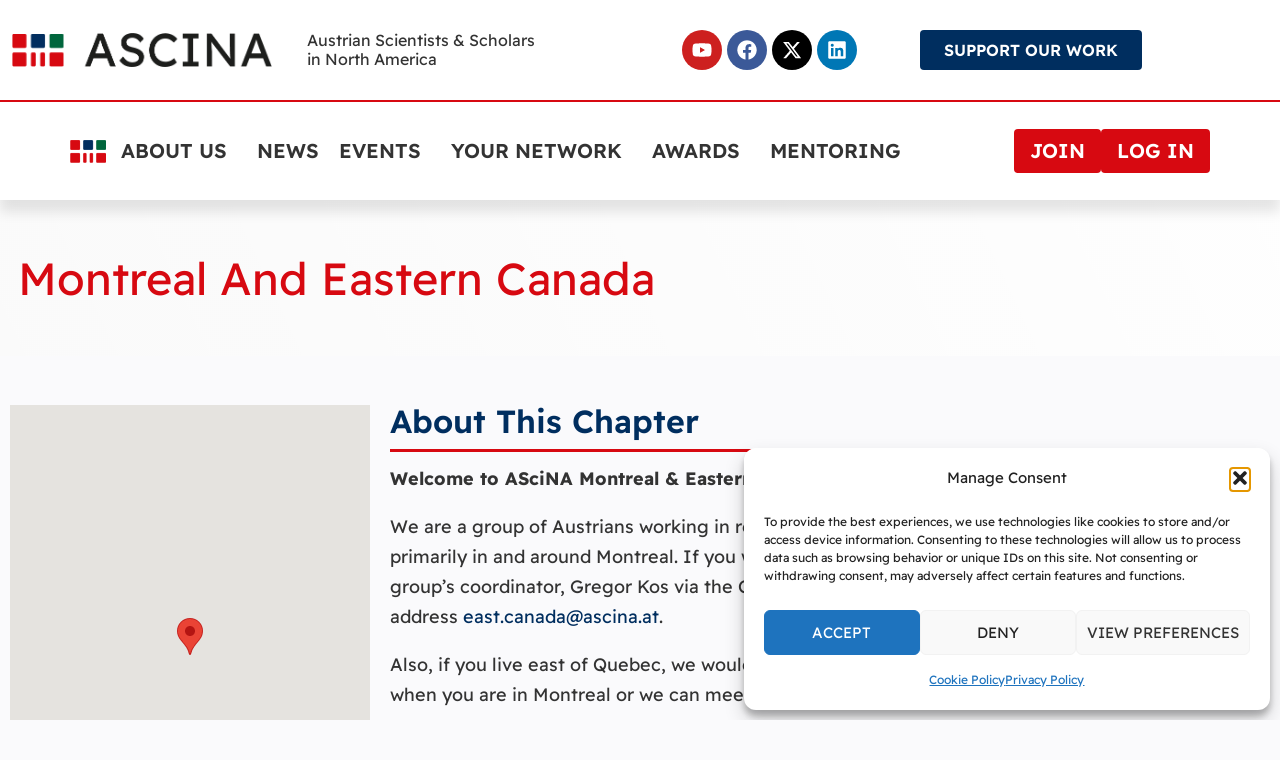

--- FILE ---
content_type: text/html; charset=UTF-8
request_url: https://ascina.at/chapters/montreal-and-eastern-canada/?id=829980450&category=103&full=1&ajaxCalendar=1&mo=5&yr=2023
body_size: 160671
content:
<!doctype html>
<html lang="en-US">
<head>
	<meta charset="UTF-8">
	<meta name="viewport" content="width=device-width, initial-scale=1">
	<link rel="profile" href="https://gmpg.org/xfn/11">
	<title>Montreal And Eastern Canada - ASCINA</title>
	<style>img:is([sizes="auto" i], [sizes^="auto," i]) { contain-intrinsic-size: 3000px 1500px }</style>
	
<!-- The SEO Framework by Sybre Waaijer -->
<meta name="robots" content="max-snippet:-1,max-image-preview:large,max-video-preview:-1" />
<link rel="canonical" href="https://ascina.at/chapters/montreal-and-eastern-canada/" />
<meta name="description" content="By: Monika C. Trebo By: Monika C. Trebo By: Monika C. Trebo Welcome to ASciNA Montreal &amp; Eastern Canada! We are a group of Austrians working in research…" />
<meta property="og:type" content="website" />
<meta property="og:locale" content="en_US" />
<meta property="og:site_name" content="ASCINA" />
<meta property="og:title" content="Montreal And Eastern Canada" />
<meta property="og:description" content="By: Monika C. Trebo By: Monika C. Trebo By: Monika C. Trebo Welcome to ASciNA Montreal &amp; Eastern Canada! We are a group of Austrians working in research, teaching and other fields…" />
<meta property="og:url" content="https://ascina.at/chapters/montreal-and-eastern-canada/" />
<meta property="og:image" content="https://ascina.at/wp-content/uploads/2022/09/ascina-sharing-image.jpg" />
<meta property="og:image:width" content="1200" />
<meta property="og:image:height" content="630" />
<meta name="twitter:card" content="summary_large_image" />
<meta name="twitter:site" content="@ascina" />
<meta name="twitter:title" content="Montreal And Eastern Canada" />
<meta name="twitter:description" content="By: Monika C. Trebo By: Monika C. Trebo By: Monika C. Trebo Welcome to ASciNA Montreal &amp; Eastern Canada! We are a group of Austrians working in research, teaching and other fields…" />
<meta name="twitter:image" content="https://ascina.at/wp-content/uploads/2022/09/ascina-sharing-image.jpg" />
<script type="application/ld+json">{"@context":"https://schema.org","@graph":[{"@type":"WebSite","@id":"https://ascina.at/#/schema/WebSite","url":"https://ascina.at/","name":"ASCINA","description":"Austrian Scientists & Scholars in North America","inLanguage":"en-US","potentialAction":{"@type":"SearchAction","target":{"@type":"EntryPoint","urlTemplate":"https://ascina.at/search/{search_term_string}/"},"query-input":"required name=search_term_string"},"publisher":{"@type":"Organization","@id":"https://ascina.at/#/schema/Organization","name":"ASCINA","url":"https://ascina.at/","logo":{"@type":"ImageObject","url":"https://ascina.at/wp-content/uploads/2022/01/ascina-logo-1x.png","contentUrl":"https://ascina.at/wp-content/uploads/2022/01/ascina-logo-1x.png","width":565,"height":74,"contentSize":"8812"}}},{"@type":"WebPage","@id":"https://ascina.at/chapters/montreal-and-eastern-canada/","url":"https://ascina.at/chapters/montreal-and-eastern-canada/","name":"Montreal And Eastern Canada - ASCINA","description":"By: Monika C. Trebo By: Monika C. Trebo By: Monika C. Trebo Welcome to ASciNA Montreal & Eastern Canada! We are a group of Austrians working in research…","inLanguage":"en-US","isPartOf":{"@id":"https://ascina.at/#/schema/WebSite"},"breadcrumb":{"@type":"BreadcrumbList","@id":"https://ascina.at/#/schema/BreadcrumbList","itemListElement":[{"@type":"ListItem","position":1,"item":"https://ascina.at/","name":"ASCINA"},{"@type":"ListItem","position":2,"item":"https://ascina.at/chapters/","name":"Chapters"},{"@type":"ListItem","position":3,"name":"Montreal And Eastern Canada"}]},"potentialAction":{"@type":"ReadAction","target":"https://ascina.at/chapters/montreal-and-eastern-canada/"}}]}</script>
<!-- / The SEO Framework by Sybre Waaijer | 33.26ms meta | 8.83ms boot -->

<link rel='dns-prefetch' href='//maps.googleapis.com' />
<link rel="alternate" type="application/rss+xml" title="ASCINA &raquo; Feed" href="https://ascina.at/feed/" />
<link rel="alternate" type="application/rss+xml" title="ASCINA &raquo; Comments Feed" href="https://ascina.at/comments/feed/" />
<link rel="alternate" type="text/calendar" title="ASCINA &raquo; iCal Feed" href="https://ascina.at/events/?ical=1" />
<script>
window._wpemojiSettings = {"baseUrl":"https:\/\/s.w.org\/images\/core\/emoji\/16.0.1\/72x72\/","ext":".png","svgUrl":"https:\/\/s.w.org\/images\/core\/emoji\/16.0.1\/svg\/","svgExt":".svg","source":{"concatemoji":"https:\/\/ascina.at\/wp-includes\/js\/wp-emoji-release.min.js?ver=6.8.3"}};
/*! This file is auto-generated */
!function(s,n){var o,i,e;function c(e){try{var t={supportTests:e,timestamp:(new Date).valueOf()};sessionStorage.setItem(o,JSON.stringify(t))}catch(e){}}function p(e,t,n){e.clearRect(0,0,e.canvas.width,e.canvas.height),e.fillText(t,0,0);var t=new Uint32Array(e.getImageData(0,0,e.canvas.width,e.canvas.height).data),a=(e.clearRect(0,0,e.canvas.width,e.canvas.height),e.fillText(n,0,0),new Uint32Array(e.getImageData(0,0,e.canvas.width,e.canvas.height).data));return t.every(function(e,t){return e===a[t]})}function u(e,t){e.clearRect(0,0,e.canvas.width,e.canvas.height),e.fillText(t,0,0);for(var n=e.getImageData(16,16,1,1),a=0;a<n.data.length;a++)if(0!==n.data[a])return!1;return!0}function f(e,t,n,a){switch(t){case"flag":return n(e,"\ud83c\udff3\ufe0f\u200d\u26a7\ufe0f","\ud83c\udff3\ufe0f\u200b\u26a7\ufe0f")?!1:!n(e,"\ud83c\udde8\ud83c\uddf6","\ud83c\udde8\u200b\ud83c\uddf6")&&!n(e,"\ud83c\udff4\udb40\udc67\udb40\udc62\udb40\udc65\udb40\udc6e\udb40\udc67\udb40\udc7f","\ud83c\udff4\u200b\udb40\udc67\u200b\udb40\udc62\u200b\udb40\udc65\u200b\udb40\udc6e\u200b\udb40\udc67\u200b\udb40\udc7f");case"emoji":return!a(e,"\ud83e\udedf")}return!1}function g(e,t,n,a){var r="undefined"!=typeof WorkerGlobalScope&&self instanceof WorkerGlobalScope?new OffscreenCanvas(300,150):s.createElement("canvas"),o=r.getContext("2d",{willReadFrequently:!0}),i=(o.textBaseline="top",o.font="600 32px Arial",{});return e.forEach(function(e){i[e]=t(o,e,n,a)}),i}function t(e){var t=s.createElement("script");t.src=e,t.defer=!0,s.head.appendChild(t)}"undefined"!=typeof Promise&&(o="wpEmojiSettingsSupports",i=["flag","emoji"],n.supports={everything:!0,everythingExceptFlag:!0},e=new Promise(function(e){s.addEventListener("DOMContentLoaded",e,{once:!0})}),new Promise(function(t){var n=function(){try{var e=JSON.parse(sessionStorage.getItem(o));if("object"==typeof e&&"number"==typeof e.timestamp&&(new Date).valueOf()<e.timestamp+604800&&"object"==typeof e.supportTests)return e.supportTests}catch(e){}return null}();if(!n){if("undefined"!=typeof Worker&&"undefined"!=typeof OffscreenCanvas&&"undefined"!=typeof URL&&URL.createObjectURL&&"undefined"!=typeof Blob)try{var e="postMessage("+g.toString()+"("+[JSON.stringify(i),f.toString(),p.toString(),u.toString()].join(",")+"));",a=new Blob([e],{type:"text/javascript"}),r=new Worker(URL.createObjectURL(a),{name:"wpTestEmojiSupports"});return void(r.onmessage=function(e){c(n=e.data),r.terminate(),t(n)})}catch(e){}c(n=g(i,f,p,u))}t(n)}).then(function(e){for(var t in e)n.supports[t]=e[t],n.supports.everything=n.supports.everything&&n.supports[t],"flag"!==t&&(n.supports.everythingExceptFlag=n.supports.everythingExceptFlag&&n.supports[t]);n.supports.everythingExceptFlag=n.supports.everythingExceptFlag&&!n.supports.flag,n.DOMReady=!1,n.readyCallback=function(){n.DOMReady=!0}}).then(function(){return e}).then(function(){var e;n.supports.everything||(n.readyCallback(),(e=n.source||{}).concatemoji?t(e.concatemoji):e.wpemoji&&e.twemoji&&(t(e.twemoji),t(e.wpemoji)))}))}((window,document),window._wpemojiSettings);
</script>
<style type="text/css" media="all">
.wpautoterms-footer{background-color:#ffffff;text-align:center;}
.wpautoterms-footer a{color:#000000;font-family:Arial, sans-serif;font-size:14px;}
.wpautoterms-footer .separator{color:#cccccc;font-family:Arial, sans-serif;font-size:14px;}</style>
<style id='wp-emoji-styles-inline-css'>

	img.wp-smiley, img.emoji {
		display: inline !important;
		border: none !important;
		box-shadow: none !important;
		height: 1em !important;
		width: 1em !important;
		margin: 0 0.07em !important;
		vertical-align: -0.1em !important;
		background: none !important;
		padding: 0 !important;
	}
</style>
<link rel='stylesheet' id='wp-block-library-css' href='https://ascina.at/wp-includes/css/dist/block-library/style.min.css?ver=6.8.3' media='all' />
<link rel='stylesheet' id='mailster-form-style-css' href='https://ascina.at/wp-content/plugins/mailster/build/form/style-index.css?ver=6.8.3' media='all' />
<style id='global-styles-inline-css'>
:root{--wp--preset--aspect-ratio--square: 1;--wp--preset--aspect-ratio--4-3: 4/3;--wp--preset--aspect-ratio--3-4: 3/4;--wp--preset--aspect-ratio--3-2: 3/2;--wp--preset--aspect-ratio--2-3: 2/3;--wp--preset--aspect-ratio--16-9: 16/9;--wp--preset--aspect-ratio--9-16: 9/16;--wp--preset--color--black: #000000;--wp--preset--color--cyan-bluish-gray: #abb8c3;--wp--preset--color--white: #ffffff;--wp--preset--color--pale-pink: #f78da7;--wp--preset--color--vivid-red: #cf2e2e;--wp--preset--color--luminous-vivid-orange: #ff6900;--wp--preset--color--luminous-vivid-amber: #fcb900;--wp--preset--color--light-green-cyan: #7bdcb5;--wp--preset--color--vivid-green-cyan: #00d084;--wp--preset--color--pale-cyan-blue: #8ed1fc;--wp--preset--color--vivid-cyan-blue: #0693e3;--wp--preset--color--vivid-purple: #9b51e0;--wp--preset--gradient--vivid-cyan-blue-to-vivid-purple: linear-gradient(135deg,rgba(6,147,227,1) 0%,rgb(155,81,224) 100%);--wp--preset--gradient--light-green-cyan-to-vivid-green-cyan: linear-gradient(135deg,rgb(122,220,180) 0%,rgb(0,208,130) 100%);--wp--preset--gradient--luminous-vivid-amber-to-luminous-vivid-orange: linear-gradient(135deg,rgba(252,185,0,1) 0%,rgba(255,105,0,1) 100%);--wp--preset--gradient--luminous-vivid-orange-to-vivid-red: linear-gradient(135deg,rgba(255,105,0,1) 0%,rgb(207,46,46) 100%);--wp--preset--gradient--very-light-gray-to-cyan-bluish-gray: linear-gradient(135deg,rgb(238,238,238) 0%,rgb(169,184,195) 100%);--wp--preset--gradient--cool-to-warm-spectrum: linear-gradient(135deg,rgb(74,234,220) 0%,rgb(151,120,209) 20%,rgb(207,42,186) 40%,rgb(238,44,130) 60%,rgb(251,105,98) 80%,rgb(254,248,76) 100%);--wp--preset--gradient--blush-light-purple: linear-gradient(135deg,rgb(255,206,236) 0%,rgb(152,150,240) 100%);--wp--preset--gradient--blush-bordeaux: linear-gradient(135deg,rgb(254,205,165) 0%,rgb(254,45,45) 50%,rgb(107,0,62) 100%);--wp--preset--gradient--luminous-dusk: linear-gradient(135deg,rgb(255,203,112) 0%,rgb(199,81,192) 50%,rgb(65,88,208) 100%);--wp--preset--gradient--pale-ocean: linear-gradient(135deg,rgb(255,245,203) 0%,rgb(182,227,212) 50%,rgb(51,167,181) 100%);--wp--preset--gradient--electric-grass: linear-gradient(135deg,rgb(202,248,128) 0%,rgb(113,206,126) 100%);--wp--preset--gradient--midnight: linear-gradient(135deg,rgb(2,3,129) 0%,rgb(40,116,252) 100%);--wp--preset--font-size--small: 13px;--wp--preset--font-size--medium: 20px;--wp--preset--font-size--large: 36px;--wp--preset--font-size--x-large: 42px;--wp--preset--spacing--20: 0.44rem;--wp--preset--spacing--30: 0.67rem;--wp--preset--spacing--40: 1rem;--wp--preset--spacing--50: 1.5rem;--wp--preset--spacing--60: 2.25rem;--wp--preset--spacing--70: 3.38rem;--wp--preset--spacing--80: 5.06rem;--wp--preset--shadow--natural: 6px 6px 9px rgba(0, 0, 0, 0.2);--wp--preset--shadow--deep: 12px 12px 50px rgba(0, 0, 0, 0.4);--wp--preset--shadow--sharp: 6px 6px 0px rgba(0, 0, 0, 0.2);--wp--preset--shadow--outlined: 6px 6px 0px -3px rgba(255, 255, 255, 1), 6px 6px rgba(0, 0, 0, 1);--wp--preset--shadow--crisp: 6px 6px 0px rgba(0, 0, 0, 1);}:root { --wp--style--global--content-size: 800px;--wp--style--global--wide-size: 1200px; }:where(body) { margin: 0; }.wp-site-blocks > .alignleft { float: left; margin-right: 2em; }.wp-site-blocks > .alignright { float: right; margin-left: 2em; }.wp-site-blocks > .aligncenter { justify-content: center; margin-left: auto; margin-right: auto; }:where(.wp-site-blocks) > * { margin-block-start: 24px; margin-block-end: 0; }:where(.wp-site-blocks) > :first-child { margin-block-start: 0; }:where(.wp-site-blocks) > :last-child { margin-block-end: 0; }:root { --wp--style--block-gap: 24px; }:root :where(.is-layout-flow) > :first-child{margin-block-start: 0;}:root :where(.is-layout-flow) > :last-child{margin-block-end: 0;}:root :where(.is-layout-flow) > *{margin-block-start: 24px;margin-block-end: 0;}:root :where(.is-layout-constrained) > :first-child{margin-block-start: 0;}:root :where(.is-layout-constrained) > :last-child{margin-block-end: 0;}:root :where(.is-layout-constrained) > *{margin-block-start: 24px;margin-block-end: 0;}:root :where(.is-layout-flex){gap: 24px;}:root :where(.is-layout-grid){gap: 24px;}.is-layout-flow > .alignleft{float: left;margin-inline-start: 0;margin-inline-end: 2em;}.is-layout-flow > .alignright{float: right;margin-inline-start: 2em;margin-inline-end: 0;}.is-layout-flow > .aligncenter{margin-left: auto !important;margin-right: auto !important;}.is-layout-constrained > .alignleft{float: left;margin-inline-start: 0;margin-inline-end: 2em;}.is-layout-constrained > .alignright{float: right;margin-inline-start: 2em;margin-inline-end: 0;}.is-layout-constrained > .aligncenter{margin-left: auto !important;margin-right: auto !important;}.is-layout-constrained > :where(:not(.alignleft):not(.alignright):not(.alignfull)){max-width: var(--wp--style--global--content-size);margin-left: auto !important;margin-right: auto !important;}.is-layout-constrained > .alignwide{max-width: var(--wp--style--global--wide-size);}body .is-layout-flex{display: flex;}.is-layout-flex{flex-wrap: wrap;align-items: center;}.is-layout-flex > :is(*, div){margin: 0;}body .is-layout-grid{display: grid;}.is-layout-grid > :is(*, div){margin: 0;}body{padding-top: 0px;padding-right: 0px;padding-bottom: 0px;padding-left: 0px;}a:where(:not(.wp-element-button)){text-decoration: underline;}:root :where(.wp-element-button, .wp-block-button__link){background-color: #32373c;border-width: 0;color: #fff;font-family: inherit;font-size: inherit;line-height: inherit;padding: calc(0.667em + 2px) calc(1.333em + 2px);text-decoration: none;}.has-black-color{color: var(--wp--preset--color--black) !important;}.has-cyan-bluish-gray-color{color: var(--wp--preset--color--cyan-bluish-gray) !important;}.has-white-color{color: var(--wp--preset--color--white) !important;}.has-pale-pink-color{color: var(--wp--preset--color--pale-pink) !important;}.has-vivid-red-color{color: var(--wp--preset--color--vivid-red) !important;}.has-luminous-vivid-orange-color{color: var(--wp--preset--color--luminous-vivid-orange) !important;}.has-luminous-vivid-amber-color{color: var(--wp--preset--color--luminous-vivid-amber) !important;}.has-light-green-cyan-color{color: var(--wp--preset--color--light-green-cyan) !important;}.has-vivid-green-cyan-color{color: var(--wp--preset--color--vivid-green-cyan) !important;}.has-pale-cyan-blue-color{color: var(--wp--preset--color--pale-cyan-blue) !important;}.has-vivid-cyan-blue-color{color: var(--wp--preset--color--vivid-cyan-blue) !important;}.has-vivid-purple-color{color: var(--wp--preset--color--vivid-purple) !important;}.has-black-background-color{background-color: var(--wp--preset--color--black) !important;}.has-cyan-bluish-gray-background-color{background-color: var(--wp--preset--color--cyan-bluish-gray) !important;}.has-white-background-color{background-color: var(--wp--preset--color--white) !important;}.has-pale-pink-background-color{background-color: var(--wp--preset--color--pale-pink) !important;}.has-vivid-red-background-color{background-color: var(--wp--preset--color--vivid-red) !important;}.has-luminous-vivid-orange-background-color{background-color: var(--wp--preset--color--luminous-vivid-orange) !important;}.has-luminous-vivid-amber-background-color{background-color: var(--wp--preset--color--luminous-vivid-amber) !important;}.has-light-green-cyan-background-color{background-color: var(--wp--preset--color--light-green-cyan) !important;}.has-vivid-green-cyan-background-color{background-color: var(--wp--preset--color--vivid-green-cyan) !important;}.has-pale-cyan-blue-background-color{background-color: var(--wp--preset--color--pale-cyan-blue) !important;}.has-vivid-cyan-blue-background-color{background-color: var(--wp--preset--color--vivid-cyan-blue) !important;}.has-vivid-purple-background-color{background-color: var(--wp--preset--color--vivid-purple) !important;}.has-black-border-color{border-color: var(--wp--preset--color--black) !important;}.has-cyan-bluish-gray-border-color{border-color: var(--wp--preset--color--cyan-bluish-gray) !important;}.has-white-border-color{border-color: var(--wp--preset--color--white) !important;}.has-pale-pink-border-color{border-color: var(--wp--preset--color--pale-pink) !important;}.has-vivid-red-border-color{border-color: var(--wp--preset--color--vivid-red) !important;}.has-luminous-vivid-orange-border-color{border-color: var(--wp--preset--color--luminous-vivid-orange) !important;}.has-luminous-vivid-amber-border-color{border-color: var(--wp--preset--color--luminous-vivid-amber) !important;}.has-light-green-cyan-border-color{border-color: var(--wp--preset--color--light-green-cyan) !important;}.has-vivid-green-cyan-border-color{border-color: var(--wp--preset--color--vivid-green-cyan) !important;}.has-pale-cyan-blue-border-color{border-color: var(--wp--preset--color--pale-cyan-blue) !important;}.has-vivid-cyan-blue-border-color{border-color: var(--wp--preset--color--vivid-cyan-blue) !important;}.has-vivid-purple-border-color{border-color: var(--wp--preset--color--vivid-purple) !important;}.has-vivid-cyan-blue-to-vivid-purple-gradient-background{background: var(--wp--preset--gradient--vivid-cyan-blue-to-vivid-purple) !important;}.has-light-green-cyan-to-vivid-green-cyan-gradient-background{background: var(--wp--preset--gradient--light-green-cyan-to-vivid-green-cyan) !important;}.has-luminous-vivid-amber-to-luminous-vivid-orange-gradient-background{background: var(--wp--preset--gradient--luminous-vivid-amber-to-luminous-vivid-orange) !important;}.has-luminous-vivid-orange-to-vivid-red-gradient-background{background: var(--wp--preset--gradient--luminous-vivid-orange-to-vivid-red) !important;}.has-very-light-gray-to-cyan-bluish-gray-gradient-background{background: var(--wp--preset--gradient--very-light-gray-to-cyan-bluish-gray) !important;}.has-cool-to-warm-spectrum-gradient-background{background: var(--wp--preset--gradient--cool-to-warm-spectrum) !important;}.has-blush-light-purple-gradient-background{background: var(--wp--preset--gradient--blush-light-purple) !important;}.has-blush-bordeaux-gradient-background{background: var(--wp--preset--gradient--blush-bordeaux) !important;}.has-luminous-dusk-gradient-background{background: var(--wp--preset--gradient--luminous-dusk) !important;}.has-pale-ocean-gradient-background{background: var(--wp--preset--gradient--pale-ocean) !important;}.has-electric-grass-gradient-background{background: var(--wp--preset--gradient--electric-grass) !important;}.has-midnight-gradient-background{background: var(--wp--preset--gradient--midnight) !important;}.has-small-font-size{font-size: var(--wp--preset--font-size--small) !important;}.has-medium-font-size{font-size: var(--wp--preset--font-size--medium) !important;}.has-large-font-size{font-size: var(--wp--preset--font-size--large) !important;}.has-x-large-font-size{font-size: var(--wp--preset--font-size--x-large) !important;}
:root :where(.wp-block-pullquote){font-size: 1.5em;line-height: 1.6;}
</style>
<link rel='stylesheet' id='wpautoterms_css-css' href='https://ascina.at/wp-content/plugins/auto-terms-of-service-and-privacy-policy/css/wpautoterms.css?ver=6.8.3' media='all' />
<link rel='stylesheet' id='pmpro_frontend_base-css' href='https://ascina.at/wp-content/plugins/paid-memberships-pro/css/frontend/base.css?ver=3.5.5' media='all' />
<link rel='stylesheet' id='pmpro_frontend_variation_1-css' href='https://ascina.at/wp-content/plugins/paid-memberships-pro/css/frontend/variation_1.css?ver=3.5.5' media='all' />
<link rel='stylesheet' id='pmpro-advanced-levels-styles-css' href='https://ascina.at/wp-content/plugins/pmpro-advanced-levels-shortcode/css/pmpro-advanced-levels.css?ver=6.8.3' media='all' />
<link rel='stylesheet' id='pmprorh_frontend-css' href='https://ascina.at/wp-content/plugins/pmpro-mailchimp/css/pmpromc.css?ver=6.8.3' media='all' />
<link rel='stylesheet' id='pmpro-member-directory-styles-css' href='https://ascina.at/wp-content/plugins/pmpro-member-directory/css/pmpro-member-directory.css?ver=2.0.4' media='all' />
<style id='pmpro-member-directory-styles-inline-css'>
#wpadminbar #wp-admin-bar-pmpromd-edit-member .ab-item:before { content: "\f110"; top: 3px; }
</style>
<link rel='stylesheet' id='pmprodev-css' href='https://ascina.at/wp-content/plugins/pmpro-toolkit/css/pmprodev.css?ver=6.8.3' media='all' />
<link rel='stylesheet' id='tribe-events-v2-single-skeleton-css' href='https://ascina.at/wp-content/plugins/the-events-calendar/build/css/tribe-events-single-skeleton.css?ver=6.15.11' media='all' />
<link rel='stylesheet' id='tribe-events-v2-single-skeleton-full-css' href='https://ascina.at/wp-content/plugins/the-events-calendar/build/css/tribe-events-single-full.css?ver=6.15.11' media='all' />
<link rel='stylesheet' id='tec-events-elementor-widgets-base-styles-css' href='https://ascina.at/wp-content/plugins/the-events-calendar/build/css/integrations/plugins/elementor/widgets/widget-base.css?ver=6.15.11' media='all' />
<link rel='stylesheet' id='cmplz-general-css' href='https://ascina.at/wp-content/plugins/complianz-gdpr/assets/css/cookieblocker.min.css?ver=1757910001' media='all' />
<link rel='stylesheet' id='hello-elementor-css' href='https://ascina.at/wp-content/themes/hello-elementor/assets/css/reset.css?ver=3.4.6' media='all' />
<link rel='stylesheet' id='hello-elementor-theme-style-css' href='https://ascina.at/wp-content/themes/hello-elementor/assets/css/theme.css?ver=3.4.6' media='all' />
<link rel='stylesheet' id='hello-elementor-header-footer-css' href='https://ascina.at/wp-content/themes/hello-elementor/assets/css/header-footer.css?ver=3.4.6' media='all' />
<link rel='stylesheet' id='elementor-frontend-css' href='https://ascina.at/wp-content/plugins/elementor/assets/css/frontend.min.css?ver=3.34.3' media='all' />
<link rel='stylesheet' id='widget-image-css' href='https://ascina.at/wp-content/plugins/elementor/assets/css/widget-image.min.css?ver=3.34.3' media='all' />
<link rel='stylesheet' id='widget-heading-css' href='https://ascina.at/wp-content/plugins/elementor/assets/css/widget-heading.min.css?ver=3.34.3' media='all' />
<link rel='stylesheet' id='widget-social-icons-css' href='https://ascina.at/wp-content/plugins/elementor/assets/css/widget-social-icons.min.css?ver=3.34.3' media='all' />
<link rel='stylesheet' id='e-apple-webkit-css' href='https://ascina.at/wp-content/plugins/elementor/assets/css/conditionals/apple-webkit.min.css?ver=3.34.3' media='all' />
<link rel='stylesheet' id='widget-nav-menu-css' href='https://ascina.at/wp-content/plugins/elementor-pro/assets/css/widget-nav-menu.min.css?ver=3.29.2' media='all' />
<link rel='stylesheet' id='widget-spacer-css' href='https://ascina.at/wp-content/plugins/elementor/assets/css/widget-spacer.min.css?ver=3.34.3' media='all' />
<link rel='stylesheet' id='e-sticky-css' href='https://ascina.at/wp-content/plugins/elementor-pro/assets/css/modules/sticky.min.css?ver=3.29.2' media='all' />
<link rel='stylesheet' id='widget-pp-logo-grid-css' href='https://ascina.at/wp-content/plugins/powerpack-elements/assets/css/min/widget-logo-grid.min.css?ver=2.12.15' media='all' />
<link rel='stylesheet' id='elementor-post-5-css' href='https://ascina.at/wp-content/uploads/elementor/css/post-5.css?ver=1769938891' media='all' />
<link rel='stylesheet' id='ooohboi-steroids-styles-css' href='https://ascina.at/wp-content/plugins/ooohboi-steroids-for-elementor/assets/css/main.css?ver=2.1.2126082023' media='all' />
<link rel='stylesheet' id='pp-extensions-css' href='https://ascina.at/wp-content/plugins/powerpack-elements/assets/css/min/extensions.min.css?ver=2.12.15' media='all' />
<link rel='stylesheet' id='pp-tooltip-css' href='https://ascina.at/wp-content/plugins/powerpack-elements/assets/css/min/tooltip.min.css?ver=2.12.15' media='all' />
<link rel='stylesheet' id='widget-pp-google-maps-css' href='https://ascina.at/wp-content/plugins/powerpack-elements/assets/css/min/widget-google-maps.min.css?ver=2.12.15' media='all' />
<link rel='stylesheet' id='widget-icon-list-css' href='https://ascina.at/wp-content/plugins/elementor/assets/css/widget-icon-list.min.css?ver=3.34.3' media='all' />
<link rel='stylesheet' id='widget-divider-css' href='https://ascina.at/wp-content/plugins/elementor/assets/css/widget-divider.min.css?ver=3.34.3' media='all' />
<link rel='stylesheet' id='pp-elementor-grid-css' href='https://ascina.at/wp-content/plugins/powerpack-elements/assets/css/min/elementor-grid.min.css?ver=2.12.15' media='all' />
<link rel='stylesheet' id='widget-pp-posts-css' href='https://ascina.at/wp-content/plugins/powerpack-elements/assets/css/min/widget-posts.min.css?ver=2.12.15' media='all' />
<link rel='stylesheet' id='elementor-post-278-css' href='https://ascina.at/wp-content/uploads/elementor/css/post-278.css?ver=1769970324' media='all' />
<link rel='stylesheet' id='elementor-post-87-css' href='https://ascina.at/wp-content/uploads/elementor/css/post-87.css?ver=1769938893' media='all' />
<link rel='stylesheet' id='elementor-post-7377-css' href='https://ascina.at/wp-content/uploads/elementor/css/post-7377.css?ver=1769938893' media='all' />
<link rel='stylesheet' id='elementor-post-6560-css' href='https://ascina.at/wp-content/uploads/elementor/css/post-6560.css?ver=1769938893' media='all' />
<link rel='stylesheet' id='hello-elementor-child-style-css' href='https://ascina.at/wp-content/themes/hello-theme-child-master/style.css?ver=1.0.0' media='all' />
<script id="jquery-core-js-extra">
var pp = {"ajax_url":"https:\/\/ascina.at\/wp-admin\/admin-ajax.php"};
</script>
<script src="https://ascina.at/wp-includes/js/jquery/jquery.min.js?ver=3.7.1" id="jquery-core-js"></script>
<script src="https://ascina.at/wp-includes/js/jquery/jquery-migrate.min.js?ver=3.4.1" id="jquery-migrate-js"></script>
<script src="https://ascina.at/wp-content/plugins/pmpro-nav-menus/widgets/block-widget.js?ver=6.8.3" id="pmpro-nav-menu-block-widget-js"></script>
<script src="https://ascina.at/wp-includes/js/dist/dom-ready.min.js?ver=f77871ff7694fffea381" id="wp-dom-ready-js"></script>
<script src="https://ascina.at/wp-content/plugins/auto-terms-of-service-and-privacy-policy/js/base.js?ver=3.0.5" id="wpautoterms_base-js"></script>
<script src="https://ascina.at/wp-content/plugins/pmpro-membership-maps/js/frontend.js?ver=0.9" id="pmpro-membership-maps-frontend-js"></script>
<script src="https://ascina.at/wp-content/plugins/pmpro-toolkit/js/pmprodev-generate-checkout-info.js?ver=6.8.3" id="pmprodev-generate-checkout-info-js"></script>
<link rel="https://api.w.org/" href="https://ascina.at/wp-json/" /><link rel="alternate" title="JSON" type="application/json" href="https://ascina.at/wp-json/wp/v2/pages/278" /><link rel="EditURI" type="application/rsd+xml" title="RSD" href="https://ascina.at/xmlrpc.php?rsd" />
<link rel="alternate" title="oEmbed (JSON)" type="application/json+oembed" href="https://ascina.at/wp-json/oembed/1.0/embed?url=https%3A%2F%2Fascina.at%2Fchapters%2Fmontreal-and-eastern-canada%2F" />
<link rel="alternate" title="oEmbed (XML)" type="text/xml+oembed" href="https://ascina.at/wp-json/oembed/1.0/embed?url=https%3A%2F%2Fascina.at%2Fchapters%2Fmontreal-and-eastern-canada%2F&#038;format=xml" />
<style id="pmpro_colors">:root {
	--pmpro--color--base: #ffffff;
	--pmpro--color--contrast: #222222;
	--pmpro--color--accent: #0c3d54;
	--pmpro--color--accent--variation: hsl( 199,75%,28.5% );
	--pmpro--color--border--variation: hsl( 0,0%,91% );
}</style><meta name="tec-api-version" content="v1"><meta name="tec-api-origin" content="https://ascina.at"><link rel="alternate" href="https://ascina.at/wp-json/tribe/events/v1/" />			<style>.cmplz-hidden {
					display: none !important;
				}</style><meta name="generator" content="Elementor 3.34.3; features: e_font_icon_svg, additional_custom_breakpoints; settings: css_print_method-external, google_font-disabled, font_display-auto">
			<style>
				.e-con.e-parent:nth-of-type(n+4):not(.e-lazyloaded):not(.e-no-lazyload),
				.e-con.e-parent:nth-of-type(n+4):not(.e-lazyloaded):not(.e-no-lazyload) * {
					background-image: none !important;
				}
				@media screen and (max-height: 1024px) {
					.e-con.e-parent:nth-of-type(n+3):not(.e-lazyloaded):not(.e-no-lazyload),
					.e-con.e-parent:nth-of-type(n+3):not(.e-lazyloaded):not(.e-no-lazyload) * {
						background-image: none !important;
					}
				}
				@media screen and (max-height: 640px) {
					.e-con.e-parent:nth-of-type(n+2):not(.e-lazyloaded):not(.e-no-lazyload),
					.e-con.e-parent:nth-of-type(n+2):not(.e-lazyloaded):not(.e-no-lazyload) * {
						background-image: none !important;
					}
				}
			</style>
			<link rel="icon" href="https://ascina.at/wp-content/uploads/2022/01/elementor/thumbs/ascina-favicon-1-ptrvg0hci34kk0y3lqe4s6letfhjibtithwb8dgndo.png" sizes="32x32" />
<link rel="icon" href="https://ascina.at/wp-content/uploads/2022/01/elementor/thumbs/ascina-favicon-1-ptrvg0hd40isd10yt6tpu80lc3lcu7fdre6wb2p9e8.png" sizes="192x192" />
<link rel="apple-touch-icon" href="https://ascina.at/wp-content/uploads/2022/01/elementor/thumbs/ascina-favicon-1-ptrvg0hd40isd10yt6tpu80lc3lcu7fdre6wb2p9e8.png" />
<meta name="msapplication-TileImage" content="https://ascina.at/wp-content/uploads/2022/01/ascina-favicon-1-300x300.png" />
		<style id="wp-custom-css">
			.elementor-column-gap-wide {
	padding-left:18px !important;
	padding-right:18px !important;}

.elementor-column-gap-wider {
	padding-left:18px !important;	padding-right:18px !important;}

/*cookie consent google maps addition*/
.wt-msg {
width: 100%;
height:auto;
background-color: #f1f1f1;
    position: absolute !important;
    top: 0;
}
/*member directory filter list*/
.my_pmpro_directory_widget ul {
margin:0px;
	padding:0px;
}
.my_pmpro_directory_widget li {
	list-style-type:none;
	font-size:14px;
}
.my_pmpro_directory_widget strong {
text-transform:uppercase;
}
a.pmpro_btn.pmpro_btn-select {
	color:white !important;
}
/*darstellung namen member directory*/
h3.pmpro_member_directory_display-name, h2.pmpro_member_directory_display-name {
	font-size:20px;
}
.wpautoterms-footer {
	visibility:hidden;
	display:none;
}
.member-messages {
text-align:center;
	max-width: 600px;
	margin: 0 auto;
	padding: 100px 0px;
}
/*member directory page force width*/
.elementor-6578 .elementor-element.elementor-element-4716796 {width: 100% !important}

/*featured member slider*/
li.featured-member-item .item {
display:none;
}
li.featured-member-item {
	width:125px !important;
}

div.pmpro_member_badge {
	position:absolute;
	right:0px;
	z-index:9;
}
p a:link {
	font-weight:400;
}
p.pmpro_member_directory_avatar img.avatar {border-radius: 50%;}
img.pmpro_member_badge {
	width:150px;
	height:150px;
}

.menuebutton .elementor-sub-item  {color:rgb(51, 51, 51) !important;}
.menuebutton {float:right;}
.menuebutton a, .menuebutton a:link, .menuebutton a:visited; .menuebutton a:active; {color:white !important;}

@media only screen and (max-width: 768px) {
body {
 hyphens: auto;
}
	
	.elementor-column-gap-wide {
	padding-left:none !important;
	padding-right:none !important;}

.elementor-column-gap-wider {
	padding-left:18px !important;	padding-right:18px !important;}
	
}
#pmpro_levels.pmpro_advanced_levels-div h2 {
	color:#002E5F;
	text-transform:uppercase;
	font-size:24px;
	background-color:white;
	padding:12px;
	border-radius:6px;
}
#pmpro_levels p, #pmpro_levels li {
	font-family:"Readex Pro", sans-serif;
}
#pmpro_levels li {
		list-style-type:none;
	line-height:1.4;
	border-bottom:1px solid #ccc;
	padding: 16px 0px;
}
#pmpro_level-1 > div:nth-child(1) > div:nth-child(2) > p:nth-child(3) > strong:nth-child(1), #pmpro_level-3 > div:nth-child(1) > div:nth-child(2) > p:nth-child(3) > strong:nth-child(1), #pmpro_level-2 > div:nth-child(1) > div:nth-child(2) > p:nth-child(3) > strong:nth-child(1) {
	font-size:54px;
}
.pmpro_level-expiration {
		font-family:"Readex Pro", sans-serif;
}
ul.elementor-price-table__features-list {margin-left:0px; padding-left:0px;}
a.pmpro_btn.pmpro_btn-select {
display:unset !important;
	background-color: #D70911;
	color:white;
	border:none;
	text-transform:uppercase;
	letter-spacing:0.05em;
	line-height: 4em !important;
	padding:8px 16px;
	font-size:21px;
}
.pmpro_login_wrap hr, .pmpro_lost_password_wrap hr, 
.pmpro_submit hr
{visibility:hidden; display:none;}
input#user_login.input, input#user_pass.input {
	border:none; margin: 12px 0;
box-shadow: 0px 4px 10px 4px rgba(0, 0, 0, 0.1);
font-weight:normal;
}
#loginform label {
	font-weight:normal;
}
h3.pmpro_member_display_name a {
	display:block;
}
div.elementor.elementor-87 {
	background-color: #f1f1f1;
}

.elementor-widget-container h5 {text-transform: uppercase;
margin-bottom: 12px;}
h1.elementor-heading-title {
	font-weight:400;
	font-size: 2.5em;
}
/* moving gradient behind h1 */
.bgradient {
    background: linear-gradient(245deg, #dfdfdf, #ffffff, #f4f4f4);
    background-size: 600% 600%;

    -webkit-animation: ascina1 19s ease infinite;
    -moz-animation: ascina1 19s ease infinite;
    -o-animation: ascina1 19s ease infinite;
    animation: ascina1 19s ease infinite;
}

@-webkit-keyframes ascina1 {
    0%{background-position:77% 0%}
    50%{background-position:24% 100%}
    100%{background-position:77% 0%}
}
@-moz-keyframes ascina1 {
    0%{background-position:77% 0%}
    50%{background-position:24% 100%}
    100%{background-position:77% 0%}
	
	
}
@-o-keyframes ascina1 {
    0%{background-position:77% 0%}
    50%{background-position:24% 100%}
    100%{background-position:77% 0%}
}
@keyframes ascina1 {
    0%{background-position:77% 0%}
    50%{background-position:24% 100%}
    100%{background-position:77% 0%}
}

.hidden-field {
	display: none !important;
}

span.elementor-icon-list-text > a {
	display: inline !important;
}

/* Monika, hiding asterisk */
.elementor-element-b2fce18 {
	display: none;
}
		</style>
		</head>
<body data-cmplz=1 class="pmpro-variation_1 wp-singular page-template-default page page-id-278 page-child parent-pageid-64 wp-custom-logo wp-embed-responsive wp-theme-hello-elementor wp-child-theme-hello-theme-child-master pmpro-body-has-access tribe-no-js hello-elementor-default elementor-default elementor-template-full-width elementor-kit-5 elementor-page elementor-page-278 elementor-page-6560">


<a class="skip-link screen-reader-text" href="#content">Skip to content</a>

		<div data-elementor-type="header" data-elementor-id="87" class="elementor elementor-87 elementor-location-header" data-elementor-post-type="elementor_library">
					<section class="elementor-section elementor-top-section elementor-element elementor-element-e9e6b6d elementor-hidden-mobile elementor-section-content-middle elementor-section-height-min-height elementor-hidden-tablet elementor-section-boxed ang-section-padding-initial elementor-section-height-default elementor-section-items-middle elementor-repeater-item-none elementor-repeater-item-none_hover" data-id="e9e6b6d" data-element_type="section" data-settings="{&quot;background_background&quot;:&quot;classic&quot;,&quot;_ob_glider_is_slider&quot;:&quot;no&quot;}">
						<div class="elementor-container elementor-column-gap-default">
					<div class="elementor-column elementor-col-25 elementor-top-column elementor-element elementor-element-c22650f elementor-repeater-item-none elementor-repeater-item-none_hover" data-id="c22650f" data-element_type="column" data-settings="{&quot;_ob_column_hoveranimator&quot;:&quot;no&quot;,&quot;_ob_column_has_pseudo&quot;:&quot;no&quot;}">
			<div class="elementor-widget-wrap elementor-element-populated">
						<div class="elementor-element elementor-element-0a1058d elementor-widget__width-initial elementor-repeater-item-none elementor-repeater-item-none_hover ob-has-background-overlay elementor-widget elementor-widget-theme-site-logo elementor-widget-image" data-id="0a1058d" data-element_type="widget" data-settings="{&quot;_ob_widget_stalker_use&quot;:&quot;no&quot;,&quot;_ob_poopart_use&quot;:&quot;yes&quot;,&quot;_ob_shadough_use&quot;:&quot;no&quot;,&quot;_ob_allow_hoveranimator&quot;:&quot;no&quot;}" data-widget_type="theme-site-logo.default">
				<div class="elementor-widget-container">
											<a href="https://ascina.at">
			<img width="565" height="74" src="https://ascina.at/wp-content/uploads/2022/01/ascina-logo-1x.png" class="attachment-medium_large size-medium_large wp-image-6674" alt="" srcset="https://ascina.at/wp-content/uploads/2022/01/ascina-logo-1x.png 565w, https://ascina.at/wp-content/uploads/2022/01/ascina-logo-1x-300x39.png 300w, https://ascina.at/wp-content/uploads/2022/01/ascina-logo-1x-200x26.png 200w" sizes="(max-width: 565px) 100vw, 565px" />				</a>
											</div>
				</div>
					</div>
		</div>
				<div class="elementor-column elementor-col-25 elementor-top-column elementor-element elementor-element-79a2dd2 elementor-repeater-item-none elementor-repeater-item-none_hover" data-id="79a2dd2" data-element_type="column" data-settings="{&quot;_ob_column_hoveranimator&quot;:&quot;no&quot;,&quot;_ob_column_has_pseudo&quot;:&quot;no&quot;}">
			<div class="elementor-widget-wrap elementor-element-populated">
						<div class="elementor-element elementor-element-680ce16 elementor-widget__width-auto ob-harakiri-inherit elementor-repeater-item-none elementor-repeater-item-none_hover ob-has-background-overlay elementor-widget elementor-widget-heading" data-id="680ce16" data-element_type="widget" data-settings="{&quot;_ob_use_harakiri&quot;:&quot;yes&quot;,&quot;_ob_harakiri_writing_mode&quot;:&quot;inherit&quot;,&quot;_ob_harakiri_text_clip&quot;:&quot;none&quot;,&quot;_ob_widget_stalker_use&quot;:&quot;no&quot;,&quot;_ob_poopart_use&quot;:&quot;yes&quot;,&quot;_ob_shadough_use&quot;:&quot;no&quot;,&quot;_ob_allow_hoveranimator&quot;:&quot;no&quot;}" data-widget_type="heading.default">
				<div class="elementor-widget-container">
					<h4 class="elementor-heading-title elementor-size-default">Austrian Scientists &amp; Scholars<br />
in North America</h4>				</div>
				</div>
					</div>
		</div>
				<div class="elementor-column elementor-col-25 elementor-top-column elementor-element elementor-element-5a3de25 elementor-repeater-item-none elementor-repeater-item-none_hover" data-id="5a3de25" data-element_type="column" data-settings="{&quot;_ob_column_hoveranimator&quot;:&quot;no&quot;,&quot;_ob_column_has_pseudo&quot;:&quot;no&quot;}">
			<div class="elementor-widget-wrap elementor-element-populated">
						<div class="elementor-element elementor-element-ebe34fc elementor-shape-circle e-grid-align-right e-grid-align-mobile-center elementor-hidden-tablet elementor-hidden-mobile elementor-grid-4 elementor-repeater-item-none elementor-repeater-item-none_hover ob-has-background-overlay elementor-widget elementor-widget-social-icons" data-id="ebe34fc" data-element_type="widget" data-settings="{&quot;_ob_widget_stalker_use&quot;:&quot;no&quot;,&quot;_ob_poopart_use&quot;:&quot;yes&quot;,&quot;_ob_shadough_use&quot;:&quot;no&quot;,&quot;_ob_allow_hoveranimator&quot;:&quot;no&quot;}" data-widget_type="social-icons.default">
				<div class="elementor-widget-container">
							<div class="elementor-social-icons-wrapper elementor-grid" role="list">
							<span class="elementor-grid-item" role="listitem">
					<a class="elementor-icon elementor-social-icon elementor-social-icon-youtube elementor-repeater-item-6d1f922" href="https://www.youtube.com/c/AustrianScientistsScholarsinNorthAmerica" target="_blank">
						<span class="elementor-screen-only">Youtube</span>
						<svg aria-hidden="true" class="e-font-icon-svg e-fab-youtube" viewBox="0 0 576 512" xmlns="http://www.w3.org/2000/svg"><path d="M549.655 124.083c-6.281-23.65-24.787-42.276-48.284-48.597C458.781 64 288 64 288 64S117.22 64 74.629 75.486c-23.497 6.322-42.003 24.947-48.284 48.597-11.412 42.867-11.412 132.305-11.412 132.305s0 89.438 11.412 132.305c6.281 23.65 24.787 41.5 48.284 47.821C117.22 448 288 448 288 448s170.78 0 213.371-11.486c23.497-6.321 42.003-24.171 48.284-47.821 11.412-42.867 11.412-132.305 11.412-132.305s0-89.438-11.412-132.305zm-317.51 213.508V175.185l142.739 81.205-142.739 81.201z"></path></svg>					</a>
				</span>
							<span class="elementor-grid-item" role="listitem">
					<a class="elementor-icon elementor-social-icon elementor-social-icon-facebook elementor-repeater-item-87bdec5" href="https://www.facebook.com/groups/ascina/" target="_blank">
						<span class="elementor-screen-only">Facebook</span>
						<svg aria-hidden="true" class="e-font-icon-svg e-fab-facebook" viewBox="0 0 512 512" xmlns="http://www.w3.org/2000/svg"><path d="M504 256C504 119 393 8 256 8S8 119 8 256c0 123.78 90.69 226.38 209.25 245V327.69h-63V256h63v-54.64c0-62.15 37-96.48 93.67-96.48 27.14 0 55.52 4.84 55.52 4.84v61h-31.28c-30.8 0-40.41 19.12-40.41 38.73V256h68.78l-11 71.69h-57.78V501C413.31 482.38 504 379.78 504 256z"></path></svg>					</a>
				</span>
							<span class="elementor-grid-item" role="listitem">
					<a class="elementor-icon elementor-social-icon elementor-social-icon-x-twitter elementor-repeater-item-fd0db69" href="https://twitter.com/ascina" target="_blank">
						<span class="elementor-screen-only">X-twitter</span>
						<svg aria-hidden="true" class="e-font-icon-svg e-fab-x-twitter" viewBox="0 0 512 512" xmlns="http://www.w3.org/2000/svg"><path d="M389.2 48h70.6L305.6 224.2 487 464H345L233.7 318.6 106.5 464H35.8L200.7 275.5 26.8 48H172.4L272.9 180.9 389.2 48zM364.4 421.8h39.1L151.1 88h-42L364.4 421.8z"></path></svg>					</a>
				</span>
							<span class="elementor-grid-item" role="listitem">
					<a class="elementor-icon elementor-social-icon elementor-social-icon-linkedin elementor-repeater-item-600ea8b" href="https://www.linkedin.com/groups/99817/" target="_blank">
						<span class="elementor-screen-only">Linkedin</span>
						<svg aria-hidden="true" class="e-font-icon-svg e-fab-linkedin" viewBox="0 0 448 512" xmlns="http://www.w3.org/2000/svg"><path d="M416 32H31.9C14.3 32 0 46.5 0 64.3v383.4C0 465.5 14.3 480 31.9 480H416c17.6 0 32-14.5 32-32.3V64.3c0-17.8-14.4-32.3-32-32.3zM135.4 416H69V202.2h66.5V416zm-33.2-243c-21.3 0-38.5-17.3-38.5-38.5S80.9 96 102.2 96c21.2 0 38.5 17.3 38.5 38.5 0 21.3-17.2 38.5-38.5 38.5zm282.1 243h-66.4V312c0-24.8-.5-56.7-34.5-56.7-34.6 0-39.9 27-39.9 54.9V416h-66.4V202.2h63.7v29.2h.9c8.9-16.8 30.6-34.5 62.9-34.5 67.2 0 79.7 44.3 79.7 101.9V416z"></path></svg>					</a>
				</span>
					</div>
						</div>
				</div>
					</div>
		</div>
				<div class="elementor-column elementor-col-25 elementor-top-column elementor-element elementor-element-b1848bf elementor-repeater-item-none elementor-repeater-item-none_hover" data-id="b1848bf" data-element_type="column" data-settings="{&quot;_ob_column_hoveranimator&quot;:&quot;no&quot;,&quot;_ob_column_has_pseudo&quot;:&quot;no&quot;}">
			<div class="elementor-widget-wrap elementor-element-populated">
						<div class="elementor-element elementor-element-a2f5aca elementor-align-right elementor-repeater-item-none elementor-repeater-item-none_hover ob-has-background-overlay elementor-widget elementor-widget-button" data-id="a2f5aca" data-element_type="widget" data-settings="{&quot;_ob_butterbutton_use_it&quot;:&quot;no&quot;,&quot;_ob_widget_stalker_use&quot;:&quot;no&quot;,&quot;_ob_poopart_use&quot;:&quot;yes&quot;,&quot;_ob_shadough_use&quot;:&quot;no&quot;,&quot;_ob_allow_hoveranimator&quot;:&quot;no&quot;}" data-widget_type="button.default">
				<div class="elementor-widget-container">
									<div class="elementor-button-wrapper">
					<a class="elementor-button elementor-button-link elementor-size-sm" href="https://www.paypal.com/donate/?hosted_button_id=Y7YQ955GYUDMS" target="_blank">
						<span class="elementor-button-content-wrapper">
									<span class="elementor-button-text">Support our work</span>
					</span>
					</a>
				</div>
								</div>
				</div>
					</div>
		</div>
					</div>
		</section>
		<div class="elementor-element elementor-element-d609661 elementor-hidden-tablet elementor-hidden-mobile e-flex e-con-boxed elementor-repeater-item-default_padding sk-none elementor-repeater-item-none elementor-repeater-item-none_hover e-con e-parent" data-id="d609661" data-element_type="container" id="mainnav" data-settings="{&quot;background_background&quot;:&quot;classic&quot;,&quot;sticky&quot;:&quot;top&quot;,&quot;animation&quot;:&quot;none&quot;,&quot;ang_container_spacing_size&quot;:&quot;default_padding&quot;,&quot;_ob_use_container_extras&quot;:&quot;no&quot;,&quot;_ob_column_hoveranimator&quot;:&quot;no&quot;,&quot;_ob_glider_is_slider&quot;:&quot;no&quot;,&quot;_ob_column_has_pseudo&quot;:&quot;no&quot;,&quot;sticky_on&quot;:[&quot;desktop&quot;,&quot;tablet&quot;,&quot;mobile&quot;],&quot;sticky_offset&quot;:0,&quot;sticky_effects_offset&quot;:0,&quot;sticky_anchor_link_offset&quot;:0}">
					<div class="e-con-inner">
		<div class="elementor-element elementor-element-2fc54cd e-con-full e-flex elementor-repeater-item-default_padding elementor-repeater-item-none elementor-repeater-item-none_hover e-con e-child" data-id="2fc54cd" data-element_type="container" data-settings="{&quot;ang_container_spacing_size&quot;:&quot;default_padding&quot;,&quot;_ob_use_container_extras&quot;:&quot;no&quot;,&quot;_ob_column_hoveranimator&quot;:&quot;no&quot;,&quot;_ob_glider_is_slider&quot;:&quot;no&quot;,&quot;_ob_column_has_pseudo&quot;:&quot;no&quot;}">
				<div class="elementor-element elementor-element-bdf150f external_elementor-repeater-item-none_external elementor-repeater-item-none elementor-repeater-item-none_hover ob-has-background-overlay elementor-widget elementor-widget-image" data-id="bdf150f" data-element_type="widget" data-settings="{&quot;_animation&quot;:&quot;none&quot;,&quot;_ob_photomorph_use&quot;:&quot;no&quot;,&quot;_ob_widget_stalker_use&quot;:&quot;no&quot;,&quot;_ob_poopart_use&quot;:&quot;yes&quot;,&quot;_ob_shadough_use&quot;:&quot;no&quot;,&quot;_ob_allow_hoveranimator&quot;:&quot;no&quot;}" data-widget_type="image.default">
				<div class="elementor-widget-container">
																<a href="https://ascina.at">
							<img src="https://ascina.at/wp-content/uploads/elementor/thumbs/ascina-web-icon-Element-5-r834wje0kg6fvfdneuj7ncw78ek3obqf19k706xv52.png" title="ascina-web-icon-Element 5" alt="ascina logo" loading="lazy" />								</a>
															</div>
				</div>
				</div>
				<div class="elementor-element elementor-element-a5d5fef elementor-nav-menu__align-start elementor-widget__width-auto elementor-nav-menu--dropdown-tablet elementor-nav-menu__text-align-aside elementor-nav-menu--toggle elementor-nav-menu--burger elementor-repeater-item-none elementor-repeater-item-none_hover ob-has-background-overlay elementor-widget elementor-widget-nav-menu" data-id="a5d5fef" data-element_type="widget" data-settings="{&quot;submenu_icon&quot;:{&quot;value&quot;:&quot;&lt;i class=\&quot;\&quot;&gt;&lt;\/i&gt;&quot;,&quot;library&quot;:&quot;&quot;},&quot;layout&quot;:&quot;horizontal&quot;,&quot;toggle&quot;:&quot;burger&quot;,&quot;_ob_widget_stalker_use&quot;:&quot;no&quot;,&quot;_ob_poopart_use&quot;:&quot;yes&quot;,&quot;_ob_shadough_use&quot;:&quot;no&quot;,&quot;_ob_allow_hoveranimator&quot;:&quot;no&quot;}" data-widget_type="nav-menu.default">
				<div class="elementor-widget-container">
								<nav aria-label="Menu" class="elementor-nav-menu--main elementor-nav-menu__container elementor-nav-menu--layout-horizontal e--pointer-none">
				<ul id="menu-1-a5d5fef" class="elementor-nav-menu"><li class="menu-item menu-item-type-post_type menu-item-object-page menu-item-has-children menu-item-86"><a href="https://ascina.at/about-us/" class="elementor-item">About Us</a>
<ul class="sub-menu elementor-nav-menu--dropdown">
	<li class="menu-item menu-item-type-custom menu-item-object-custom menu-item-has-children menu-item-572"><a href="#" class="elementor-sub-item elementor-item-anchor">Leadership</a>
	<ul class="sub-menu elementor-nav-menu--dropdown">
		<li class="menu-item menu-item-type-post_type menu-item-object-page menu-item-2882"><a href="https://ascina.at/leadership/" class="elementor-sub-item">ASciNA Leadership</a></li>
		<li class="menu-item menu-item-type-post_type menu-item-object-page menu-item-573"><a href="https://ascina.at/honorary-members/" class="elementor-sub-item">ASciNA Honorary Members</a></li>
	</ul>
</li>
	<li class="menu-item menu-item-type-custom menu-item-object-custom menu-item-has-children menu-item-980"><a href="#" class="elementor-sub-item elementor-item-anchor">History</a>
	<ul class="sub-menu elementor-nav-menu--dropdown">
		<li class="menu-item menu-item-type-post_type menu-item-object-page menu-item-308"><a href="https://ascina.at/past-presidents/" class="elementor-sub-item">Past Presidents</a></li>
		<li class="menu-item menu-item-type-post_type menu-item-object-page menu-item-6013"><a href="https://ascina.at/20-years-of-ascina/" class="elementor-sub-item">20 Years of ASciNA</a></li>
		<li class="menu-item menu-item-type-post_type menu-item-object-page menu-item-307"><a href="https://ascina.at/10-years-of-ascina/" class="elementor-sub-item">10 Years Of ASciNA</a></li>
	</ul>
</li>
	<li class="menu-item menu-item-type-post_type menu-item-object-page menu-item-304"><a href="https://ascina.at/about-us/media-kit/" class="elementor-sub-item">Media Kit</a></li>
	<li class="menu-item menu-item-type-post_type menu-item-object-page menu-item-306"><a href="https://ascina.at/about-us/press-information/" class="elementor-sub-item">Press Information</a></li>
</ul>
</li>
<li class="menu-item menu-item-type-post_type menu-item-object-page menu-item-85"><a href="https://ascina.at/news/" class="elementor-item">News</a></li>
<li class="menu-item menu-item-type-custom menu-item-object-custom menu-item-has-children menu-item-21002"><a href="/events" class="elementor-item">Events</a>
<ul class="sub-menu elementor-nav-menu--dropdown">
	<li class="menu-item menu-item-type-custom menu-item-object-custom menu-item-21003"><a href="/events/list/?eventDisplay=past" class="elementor-sub-item">Past Events</a></li>
</ul>
</li>
<li class="menu-item menu-item-type-custom menu-item-object-custom menu-item-has-children menu-item-21004"><a href="#" class="elementor-item elementor-item-anchor">Your Network</a>
<ul class="sub-menu elementor-nav-menu--dropdown">
	<li class="menu-item menu-item-type-post_type menu-item-object-page menu-item-21005"><a href="https://ascina.at/membership-account/directory/" class="elementor-sub-item">Member Directory</a></li>
	<li class="menu-item menu-item-type-post_type menu-item-object-page current-page-ancestor menu-item-84"><a href="https://ascina.at/chapters/" class="elementor-sub-item">Chapters</a></li>
</ul>
</li>
<li class="menu-item menu-item-type-post_type menu-item-object-page menu-item-has-children menu-item-81"><a href="https://ascina.at/ascina-awards/" class="elementor-item">Awards</a>
<ul class="sub-menu elementor-nav-menu--dropdown">
	<li class="menu-item menu-item-type-post_type menu-item-object-page menu-item-310"><a href="https://ascina.at/ascina-awards/ascina-award-application/" class="elementor-sub-item">ASciNA Awards Application</a></li>
</ul>
</li>
<li class="menu-item menu-item-type-post_type menu-item-object-page menu-item-80"><a href="https://ascina.at/mentoring/" class="elementor-item">Mentoring</a></li>
</ul>			</nav>
					<div class="elementor-menu-toggle" role="button" tabindex="0" aria-label="Menu Toggle" aria-expanded="false">
			<svg aria-hidden="true" role="presentation" class="elementor-menu-toggle__icon--open e-font-icon-svg e-eicon-menu-bar" viewBox="0 0 1000 1000" xmlns="http://www.w3.org/2000/svg"><path d="M104 333H896C929 333 958 304 958 271S929 208 896 208H104C71 208 42 237 42 271S71 333 104 333ZM104 583H896C929 583 958 554 958 521S929 458 896 458H104C71 458 42 487 42 521S71 583 104 583ZM104 833H896C929 833 958 804 958 771S929 708 896 708H104C71 708 42 737 42 771S71 833 104 833Z"></path></svg><svg aria-hidden="true" role="presentation" class="elementor-menu-toggle__icon--close e-font-icon-svg e-eicon-close" viewBox="0 0 1000 1000" xmlns="http://www.w3.org/2000/svg"><path d="M742 167L500 408 258 167C246 154 233 150 217 150 196 150 179 158 167 167 154 179 150 196 150 212 150 229 154 242 171 254L408 500 167 742C138 771 138 800 167 829 196 858 225 858 254 829L496 587 738 829C750 842 767 846 783 846 800 846 817 842 829 829 842 817 846 804 846 783 846 767 842 750 829 737L588 500 833 258C863 229 863 200 833 171 804 137 775 137 742 167Z"></path></svg>		</div>
					<nav class="elementor-nav-menu--dropdown elementor-nav-menu__container" aria-hidden="true">
				<ul id="menu-2-a5d5fef" class="elementor-nav-menu"><li class="menu-item menu-item-type-post_type menu-item-object-page menu-item-has-children menu-item-86"><a href="https://ascina.at/about-us/" class="elementor-item" tabindex="-1">About Us</a>
<ul class="sub-menu elementor-nav-menu--dropdown">
	<li class="menu-item menu-item-type-custom menu-item-object-custom menu-item-has-children menu-item-572"><a href="#" class="elementor-sub-item elementor-item-anchor" tabindex="-1">Leadership</a>
	<ul class="sub-menu elementor-nav-menu--dropdown">
		<li class="menu-item menu-item-type-post_type menu-item-object-page menu-item-2882"><a href="https://ascina.at/leadership/" class="elementor-sub-item" tabindex="-1">ASciNA Leadership</a></li>
		<li class="menu-item menu-item-type-post_type menu-item-object-page menu-item-573"><a href="https://ascina.at/honorary-members/" class="elementor-sub-item" tabindex="-1">ASciNA Honorary Members</a></li>
	</ul>
</li>
	<li class="menu-item menu-item-type-custom menu-item-object-custom menu-item-has-children menu-item-980"><a href="#" class="elementor-sub-item elementor-item-anchor" tabindex="-1">History</a>
	<ul class="sub-menu elementor-nav-menu--dropdown">
		<li class="menu-item menu-item-type-post_type menu-item-object-page menu-item-308"><a href="https://ascina.at/past-presidents/" class="elementor-sub-item" tabindex="-1">Past Presidents</a></li>
		<li class="menu-item menu-item-type-post_type menu-item-object-page menu-item-6013"><a href="https://ascina.at/20-years-of-ascina/" class="elementor-sub-item" tabindex="-1">20 Years of ASciNA</a></li>
		<li class="menu-item menu-item-type-post_type menu-item-object-page menu-item-307"><a href="https://ascina.at/10-years-of-ascina/" class="elementor-sub-item" tabindex="-1">10 Years Of ASciNA</a></li>
	</ul>
</li>
	<li class="menu-item menu-item-type-post_type menu-item-object-page menu-item-304"><a href="https://ascina.at/about-us/media-kit/" class="elementor-sub-item" tabindex="-1">Media Kit</a></li>
	<li class="menu-item menu-item-type-post_type menu-item-object-page menu-item-306"><a href="https://ascina.at/about-us/press-information/" class="elementor-sub-item" tabindex="-1">Press Information</a></li>
</ul>
</li>
<li class="menu-item menu-item-type-post_type menu-item-object-page menu-item-85"><a href="https://ascina.at/news/" class="elementor-item" tabindex="-1">News</a></li>
<li class="menu-item menu-item-type-custom menu-item-object-custom menu-item-has-children menu-item-21002"><a href="/events" class="elementor-item" tabindex="-1">Events</a>
<ul class="sub-menu elementor-nav-menu--dropdown">
	<li class="menu-item menu-item-type-custom menu-item-object-custom menu-item-21003"><a href="/events/list/?eventDisplay=past" class="elementor-sub-item" tabindex="-1">Past Events</a></li>
</ul>
</li>
<li class="menu-item menu-item-type-custom menu-item-object-custom menu-item-has-children menu-item-21004"><a href="#" class="elementor-item elementor-item-anchor" tabindex="-1">Your Network</a>
<ul class="sub-menu elementor-nav-menu--dropdown">
	<li class="menu-item menu-item-type-post_type menu-item-object-page menu-item-21005"><a href="https://ascina.at/membership-account/directory/" class="elementor-sub-item" tabindex="-1">Member Directory</a></li>
	<li class="menu-item menu-item-type-post_type menu-item-object-page current-page-ancestor menu-item-84"><a href="https://ascina.at/chapters/" class="elementor-sub-item" tabindex="-1">Chapters</a></li>
</ul>
</li>
<li class="menu-item menu-item-type-post_type menu-item-object-page menu-item-has-children menu-item-81"><a href="https://ascina.at/ascina-awards/" class="elementor-item" tabindex="-1">Awards</a>
<ul class="sub-menu elementor-nav-menu--dropdown">
	<li class="menu-item menu-item-type-post_type menu-item-object-page menu-item-310"><a href="https://ascina.at/ascina-awards/ascina-award-application/" class="elementor-sub-item" tabindex="-1">ASciNA Awards Application</a></li>
</ul>
</li>
<li class="menu-item menu-item-type-post_type menu-item-object-page menu-item-80"><a href="https://ascina.at/mentoring/" class="elementor-item" tabindex="-1">Mentoring</a></li>
</ul>			</nav>
						</div>
				</div>
		<div class="elementor-element elementor-element-8fd4e58 e-con-full e-flex elementor-repeater-item-default_padding elementor-repeater-item-none elementor-repeater-item-none_hover e-con e-child" data-id="8fd4e58" data-element_type="container" data-settings="{&quot;ang_container_spacing_size&quot;:&quot;default_padding&quot;,&quot;_ob_use_container_extras&quot;:&quot;no&quot;,&quot;_ob_column_hoveranimator&quot;:&quot;no&quot;,&quot;_ob_glider_is_slider&quot;:&quot;no&quot;,&quot;_ob_column_has_pseudo&quot;:&quot;no&quot;}">
				<div class="elementor-element elementor-element-c144a0c elementor-widget__width-inherit elementor-repeater-item-none elementor-repeater-item-none_hover ob-has-background-overlay elementor-widget elementor-widget-spacer" data-id="c144a0c" data-element_type="widget" data-settings="{&quot;_ob_spacerat_use&quot;:&quot;no&quot;,&quot;_ob_widget_stalker_use&quot;:&quot;no&quot;,&quot;_ob_poopart_use&quot;:&quot;yes&quot;,&quot;_ob_shadough_use&quot;:&quot;no&quot;,&quot;_ob_allow_hoveranimator&quot;:&quot;no&quot;}" data-widget_type="spacer.default">
				<div class="elementor-widget-container">
							<div class="elementor-spacer">
			<div class="elementor-spacer-inner"></div>
		</div>
						</div>
				</div>
		<div class="elementor-element elementor-element-dd45495 e-flex e-con-boxed elementor-repeater-item-default_padding elementor-repeater-item-none elementor-repeater-item-none_hover e-con e-child" data-id="dd45495" data-element_type="container" data-settings="{&quot;ang_container_spacing_size&quot;:&quot;default_padding&quot;,&quot;_ob_use_container_extras&quot;:&quot;no&quot;,&quot;_ob_column_hoveranimator&quot;:&quot;no&quot;,&quot;_ob_glider_is_slider&quot;:&quot;no&quot;,&quot;_ob_column_has_pseudo&quot;:&quot;no&quot;}">
					<div class="e-con-inner">
				<div class="elementor-element elementor-element-58fbecf elementor-nav-menu__align-center elementor-widget__width-auto elementor-nav-menu--dropdown-tablet elementor-nav-menu__text-align-aside elementor-nav-menu--toggle elementor-nav-menu--burger elementor-repeater-item-none elementor-repeater-item-none_hover elementor-widget elementor-widget-nav-menu" data-id="58fbecf" data-element_type="widget" data-settings="{&quot;submenu_icon&quot;:{&quot;value&quot;:&quot;&lt;i class=\&quot;\&quot;&gt;&lt;\/i&gt;&quot;,&quot;library&quot;:&quot;&quot;},&quot;layout&quot;:&quot;horizontal&quot;,&quot;toggle&quot;:&quot;burger&quot;,&quot;_ob_widget_stalker_use&quot;:&quot;no&quot;,&quot;_ob_shadough_use&quot;:&quot;no&quot;,&quot;_ob_allow_hoveranimator&quot;:&quot;no&quot;}" data-widget_type="nav-menu.default">
				<div class="elementor-widget-container">
								<nav aria-label="Join" class="elementor-nav-menu--main elementor-nav-menu__container elementor-nav-menu--layout-horizontal e--pointer-none">
				<ul id="menu-1-58fbecf" class="elementor-nav-menu"><li class="menuebutton menu-item menu-item-type-post_type menu-item-object-page menu-item-7987"><a href="https://ascina.at/membership-account/membership-levels/" class="elementor-item">JOIN</a></li>
</ul>			</nav>
					<div class="elementor-menu-toggle" role="button" tabindex="0" aria-label="Menu Toggle" aria-expanded="false">
			<svg aria-hidden="true" role="presentation" class="elementor-menu-toggle__icon--open e-font-icon-svg e-eicon-menu-bar" viewBox="0 0 1000 1000" xmlns="http://www.w3.org/2000/svg"><path d="M104 333H896C929 333 958 304 958 271S929 208 896 208H104C71 208 42 237 42 271S71 333 104 333ZM104 583H896C929 583 958 554 958 521S929 458 896 458H104C71 458 42 487 42 521S71 583 104 583ZM104 833H896C929 833 958 804 958 771S929 708 896 708H104C71 708 42 737 42 771S71 833 104 833Z"></path></svg><svg aria-hidden="true" role="presentation" class="elementor-menu-toggle__icon--close e-font-icon-svg e-eicon-close" viewBox="0 0 1000 1000" xmlns="http://www.w3.org/2000/svg"><path d="M742 167L500 408 258 167C246 154 233 150 217 150 196 150 179 158 167 167 154 179 150 196 150 212 150 229 154 242 171 254L408 500 167 742C138 771 138 800 167 829 196 858 225 858 254 829L496 587 738 829C750 842 767 846 783 846 800 846 817 842 829 829 842 817 846 804 846 783 846 767 842 750 829 737L588 500 833 258C863 229 863 200 833 171 804 137 775 137 742 167Z"></path></svg>		</div>
					<nav class="elementor-nav-menu--dropdown elementor-nav-menu__container" aria-hidden="true">
				<ul id="menu-2-58fbecf" class="elementor-nav-menu"><li class="menuebutton menu-item menu-item-type-post_type menu-item-object-page menu-item-7987"><a href="https://ascina.at/membership-account/membership-levels/" class="elementor-item" tabindex="-1">JOIN</a></li>
</ul>			</nav>
						</div>
				</div>
				<div class="elementor-element elementor-element-95010d4 elementor-widget__width-auto elementor-nav-menu--dropdown-tablet elementor-nav-menu__text-align-aside elementor-nav-menu--toggle elementor-nav-menu--burger elementor-repeater-item-none elementor-repeater-item-none_hover ob-has-background-overlay elementor-widget elementor-widget-nav-menu" data-id="95010d4" data-element_type="widget" data-settings="{&quot;submenu_icon&quot;:{&quot;value&quot;:&quot;&lt;i class=\&quot;\&quot;&gt;&lt;\/i&gt;&quot;,&quot;library&quot;:&quot;&quot;},&quot;layout&quot;:&quot;horizontal&quot;,&quot;toggle&quot;:&quot;burger&quot;,&quot;_ob_widget_stalker_use&quot;:&quot;no&quot;,&quot;_ob_poopart_use&quot;:&quot;yes&quot;,&quot;_ob_shadough_use&quot;:&quot;no&quot;,&quot;_ob_allow_hoveranimator&quot;:&quot;no&quot;}" data-widget_type="nav-menu.default">
				<div class="elementor-widget-container">
								<nav aria-label="Menu" class="elementor-nav-menu--main elementor-nav-menu__container elementor-nav-menu--layout-horizontal e--pointer-none">
				<ul id="menu-1-95010d4" class="elementor-nav-menu"><li class="menuebutton menu-item menu-item-type-post_type menu-item-object-page menu-item-7992"><a href="https://ascina.at/login/" class="elementor-item">Log In</a></li>
</ul>			</nav>
					<div class="elementor-menu-toggle" role="button" tabindex="0" aria-label="Menu Toggle" aria-expanded="false">
			<svg aria-hidden="true" role="presentation" class="elementor-menu-toggle__icon--open e-font-icon-svg e-eicon-menu-bar" viewBox="0 0 1000 1000" xmlns="http://www.w3.org/2000/svg"><path d="M104 333H896C929 333 958 304 958 271S929 208 896 208H104C71 208 42 237 42 271S71 333 104 333ZM104 583H896C929 583 958 554 958 521S929 458 896 458H104C71 458 42 487 42 521S71 583 104 583ZM104 833H896C929 833 958 804 958 771S929 708 896 708H104C71 708 42 737 42 771S71 833 104 833Z"></path></svg><svg aria-hidden="true" role="presentation" class="elementor-menu-toggle__icon--close e-font-icon-svg e-eicon-close" viewBox="0 0 1000 1000" xmlns="http://www.w3.org/2000/svg"><path d="M742 167L500 408 258 167C246 154 233 150 217 150 196 150 179 158 167 167 154 179 150 196 150 212 150 229 154 242 171 254L408 500 167 742C138 771 138 800 167 829 196 858 225 858 254 829L496 587 738 829C750 842 767 846 783 846 800 846 817 842 829 829 842 817 846 804 846 783 846 767 842 750 829 737L588 500 833 258C863 229 863 200 833 171 804 137 775 137 742 167Z"></path></svg>		</div>
					<nav class="elementor-nav-menu--dropdown elementor-nav-menu__container" aria-hidden="true">
				<ul id="menu-2-95010d4" class="elementor-nav-menu"><li class="menuebutton menu-item menu-item-type-post_type menu-item-object-page menu-item-7992"><a href="https://ascina.at/login/" class="elementor-item" tabindex="-1">Log In</a></li>
</ul>			</nav>
						</div>
				</div>
					</div>
				</div>
				</div>
					</div>
				</div>
				<section class="elementor-section elementor-top-section elementor-element elementor-element-0fa6ab6 elementor-hidden-desktop elementor-section-full_width elementor-section-content-middle ang-section-padding-initial elementor-section-height-default elementor-section-height-default elementor-repeater-item-none elementor-repeater-item-none_hover" data-id="0fa6ab6" data-element_type="section" data-settings="{&quot;_ob_glider_is_slider&quot;:&quot;no&quot;}">
						<div class="elementor-container elementor-column-gap-default">
					<div class="elementor-column elementor-col-50 elementor-top-column elementor-element elementor-element-29d4da5 elementor-repeater-item-none elementor-repeater-item-none_hover" data-id="29d4da5" data-element_type="column" data-settings="{&quot;_ob_column_hoveranimator&quot;:&quot;no&quot;,&quot;_ob_column_has_pseudo&quot;:&quot;no&quot;}">
			<div class="elementor-widget-wrap elementor-element-populated">
						<div class="elementor-element elementor-element-e02c138 elementor-repeater-item-none elementor-repeater-item-none_hover ob-has-background-overlay elementor-widget elementor-widget-theme-site-logo elementor-widget-image" data-id="e02c138" data-element_type="widget" data-settings="{&quot;_ob_widget_stalker_use&quot;:&quot;no&quot;,&quot;_ob_poopart_use&quot;:&quot;yes&quot;,&quot;_ob_shadough_use&quot;:&quot;no&quot;,&quot;_ob_allow_hoveranimator&quot;:&quot;no&quot;}" data-widget_type="theme-site-logo.default">
				<div class="elementor-widget-container">
											<a href="https://ascina.at">
			<img width="565" height="74" src="https://ascina.at/wp-content/uploads/2022/01/ascina-logo-1x.png" class="attachment-full size-full wp-image-6674" alt="" srcset="https://ascina.at/wp-content/uploads/2022/01/ascina-logo-1x.png 565w, https://ascina.at/wp-content/uploads/2022/01/ascina-logo-1x-300x39.png 300w, https://ascina.at/wp-content/uploads/2022/01/ascina-logo-1x-200x26.png 200w" sizes="(max-width: 565px) 100vw, 565px" />				</a>
											</div>
				</div>
					</div>
		</div>
				<div class="elementor-column elementor-col-50 elementor-top-column elementor-element elementor-element-925660b elementor-repeater-item-none elementor-repeater-item-none_hover" data-id="925660b" data-element_type="column" data-settings="{&quot;_ob_column_hoveranimator&quot;:&quot;no&quot;,&quot;_ob_column_has_pseudo&quot;:&quot;no&quot;}">
			<div class="elementor-widget-wrap elementor-element-populated">
						<div class="elementor-element elementor-element-e895c81 elementor-widget-mobile__width-inherit elementor-nav-menu--dropdown-tablet elementor-nav-menu__text-align-aside elementor-nav-menu--toggle elementor-nav-menu--burger elementor-repeater-item-none elementor-repeater-item-none_hover ob-has-background-overlay elementor-widget elementor-widget-nav-menu" data-id="e895c81" data-element_type="widget" data-settings="{&quot;layout&quot;:&quot;horizontal&quot;,&quot;submenu_icon&quot;:{&quot;value&quot;:&quot;&lt;svg class=\&quot;e-font-icon-svg e-fas-caret-down\&quot; viewBox=\&quot;0 0 320 512\&quot; xmlns=\&quot;http:\/\/www.w3.org\/2000\/svg\&quot;&gt;&lt;path d=\&quot;M31.3 192h257.3c17.8 0 26.7 21.5 14.1 34.1L174.1 354.8c-7.8 7.8-20.5 7.8-28.3 0L17.2 226.1C4.6 213.5 13.5 192 31.3 192z\&quot;&gt;&lt;\/path&gt;&lt;\/svg&gt;&quot;,&quot;library&quot;:&quot;fa-solid&quot;},&quot;toggle&quot;:&quot;burger&quot;,&quot;_ob_widget_stalker_use&quot;:&quot;no&quot;,&quot;_ob_poopart_use&quot;:&quot;yes&quot;,&quot;_ob_shadough_use&quot;:&quot;no&quot;,&quot;_ob_allow_hoveranimator&quot;:&quot;no&quot;}" data-widget_type="nav-menu.default">
				<div class="elementor-widget-container">
								<nav aria-label="Menu" class="elementor-nav-menu--main elementor-nav-menu__container elementor-nav-menu--layout-horizontal e--pointer-underline e--animation-fade">
				<ul id="menu-1-e895c81" class="elementor-nav-menu"><li class="menu-item menu-item-type-post_type menu-item-object-page menu-item-has-children menu-item-86"><a href="https://ascina.at/about-us/" class="elementor-item">About Us</a>
<ul class="sub-menu elementor-nav-menu--dropdown">
	<li class="menu-item menu-item-type-custom menu-item-object-custom menu-item-has-children menu-item-572"><a href="#" class="elementor-sub-item elementor-item-anchor">Leadership</a>
	<ul class="sub-menu elementor-nav-menu--dropdown">
		<li class="menu-item menu-item-type-post_type menu-item-object-page menu-item-2882"><a href="https://ascina.at/leadership/" class="elementor-sub-item">ASciNA Leadership</a></li>
		<li class="menu-item menu-item-type-post_type menu-item-object-page menu-item-573"><a href="https://ascina.at/honorary-members/" class="elementor-sub-item">ASciNA Honorary Members</a></li>
	</ul>
</li>
	<li class="menu-item menu-item-type-custom menu-item-object-custom menu-item-has-children menu-item-980"><a href="#" class="elementor-sub-item elementor-item-anchor">History</a>
	<ul class="sub-menu elementor-nav-menu--dropdown">
		<li class="menu-item menu-item-type-post_type menu-item-object-page menu-item-308"><a href="https://ascina.at/past-presidents/" class="elementor-sub-item">Past Presidents</a></li>
		<li class="menu-item menu-item-type-post_type menu-item-object-page menu-item-6013"><a href="https://ascina.at/20-years-of-ascina/" class="elementor-sub-item">20 Years of ASciNA</a></li>
		<li class="menu-item menu-item-type-post_type menu-item-object-page menu-item-307"><a href="https://ascina.at/10-years-of-ascina/" class="elementor-sub-item">10 Years Of ASciNA</a></li>
	</ul>
</li>
	<li class="menu-item menu-item-type-post_type menu-item-object-page menu-item-304"><a href="https://ascina.at/about-us/media-kit/" class="elementor-sub-item">Media Kit</a></li>
	<li class="menu-item menu-item-type-post_type menu-item-object-page menu-item-306"><a href="https://ascina.at/about-us/press-information/" class="elementor-sub-item">Press Information</a></li>
</ul>
</li>
<li class="menu-item menu-item-type-post_type menu-item-object-page menu-item-85"><a href="https://ascina.at/news/" class="elementor-item">News</a></li>
<li class="menu-item menu-item-type-custom menu-item-object-custom menu-item-has-children menu-item-21002"><a href="/events" class="elementor-item">Events</a>
<ul class="sub-menu elementor-nav-menu--dropdown">
	<li class="menu-item menu-item-type-custom menu-item-object-custom menu-item-21003"><a href="/events/list/?eventDisplay=past" class="elementor-sub-item">Past Events</a></li>
</ul>
</li>
<li class="menu-item menu-item-type-custom menu-item-object-custom menu-item-has-children menu-item-21004"><a href="#" class="elementor-item elementor-item-anchor">Your Network</a>
<ul class="sub-menu elementor-nav-menu--dropdown">
	<li class="menu-item menu-item-type-post_type menu-item-object-page menu-item-21005"><a href="https://ascina.at/membership-account/directory/" class="elementor-sub-item">Member Directory</a></li>
	<li class="menu-item menu-item-type-post_type menu-item-object-page current-page-ancestor menu-item-84"><a href="https://ascina.at/chapters/" class="elementor-sub-item">Chapters</a></li>
</ul>
</li>
<li class="menu-item menu-item-type-post_type menu-item-object-page menu-item-has-children menu-item-81"><a href="https://ascina.at/ascina-awards/" class="elementor-item">Awards</a>
<ul class="sub-menu elementor-nav-menu--dropdown">
	<li class="menu-item menu-item-type-post_type menu-item-object-page menu-item-310"><a href="https://ascina.at/ascina-awards/ascina-award-application/" class="elementor-sub-item">ASciNA Awards Application</a></li>
</ul>
</li>
<li class="menu-item menu-item-type-post_type menu-item-object-page menu-item-80"><a href="https://ascina.at/mentoring/" class="elementor-item">Mentoring</a></li>
</ul>			</nav>
					<div class="elementor-menu-toggle" role="button" tabindex="0" aria-label="Menu Toggle" aria-expanded="false">
			<svg aria-hidden="true" role="presentation" class="elementor-menu-toggle__icon--open e-font-icon-svg e-eicon-menu-bar" viewBox="0 0 1000 1000" xmlns="http://www.w3.org/2000/svg"><path d="M104 333H896C929 333 958 304 958 271S929 208 896 208H104C71 208 42 237 42 271S71 333 104 333ZM104 583H896C929 583 958 554 958 521S929 458 896 458H104C71 458 42 487 42 521S71 583 104 583ZM104 833H896C929 833 958 804 958 771S929 708 896 708H104C71 708 42 737 42 771S71 833 104 833Z"></path></svg><svg aria-hidden="true" role="presentation" class="elementor-menu-toggle__icon--close e-font-icon-svg e-eicon-close" viewBox="0 0 1000 1000" xmlns="http://www.w3.org/2000/svg"><path d="M742 167L500 408 258 167C246 154 233 150 217 150 196 150 179 158 167 167 154 179 150 196 150 212 150 229 154 242 171 254L408 500 167 742C138 771 138 800 167 829 196 858 225 858 254 829L496 587 738 829C750 842 767 846 783 846 800 846 817 842 829 829 842 817 846 804 846 783 846 767 842 750 829 737L588 500 833 258C863 229 863 200 833 171 804 137 775 137 742 167Z"></path></svg>		</div>
					<nav class="elementor-nav-menu--dropdown elementor-nav-menu__container" aria-hidden="true">
				<ul id="menu-2-e895c81" class="elementor-nav-menu"><li class="menu-item menu-item-type-post_type menu-item-object-page menu-item-has-children menu-item-86"><a href="https://ascina.at/about-us/" class="elementor-item" tabindex="-1">About Us</a>
<ul class="sub-menu elementor-nav-menu--dropdown">
	<li class="menu-item menu-item-type-custom menu-item-object-custom menu-item-has-children menu-item-572"><a href="#" class="elementor-sub-item elementor-item-anchor" tabindex="-1">Leadership</a>
	<ul class="sub-menu elementor-nav-menu--dropdown">
		<li class="menu-item menu-item-type-post_type menu-item-object-page menu-item-2882"><a href="https://ascina.at/leadership/" class="elementor-sub-item" tabindex="-1">ASciNA Leadership</a></li>
		<li class="menu-item menu-item-type-post_type menu-item-object-page menu-item-573"><a href="https://ascina.at/honorary-members/" class="elementor-sub-item" tabindex="-1">ASciNA Honorary Members</a></li>
	</ul>
</li>
	<li class="menu-item menu-item-type-custom menu-item-object-custom menu-item-has-children menu-item-980"><a href="#" class="elementor-sub-item elementor-item-anchor" tabindex="-1">History</a>
	<ul class="sub-menu elementor-nav-menu--dropdown">
		<li class="menu-item menu-item-type-post_type menu-item-object-page menu-item-308"><a href="https://ascina.at/past-presidents/" class="elementor-sub-item" tabindex="-1">Past Presidents</a></li>
		<li class="menu-item menu-item-type-post_type menu-item-object-page menu-item-6013"><a href="https://ascina.at/20-years-of-ascina/" class="elementor-sub-item" tabindex="-1">20 Years of ASciNA</a></li>
		<li class="menu-item menu-item-type-post_type menu-item-object-page menu-item-307"><a href="https://ascina.at/10-years-of-ascina/" class="elementor-sub-item" tabindex="-1">10 Years Of ASciNA</a></li>
	</ul>
</li>
	<li class="menu-item menu-item-type-post_type menu-item-object-page menu-item-304"><a href="https://ascina.at/about-us/media-kit/" class="elementor-sub-item" tabindex="-1">Media Kit</a></li>
	<li class="menu-item menu-item-type-post_type menu-item-object-page menu-item-306"><a href="https://ascina.at/about-us/press-information/" class="elementor-sub-item" tabindex="-1">Press Information</a></li>
</ul>
</li>
<li class="menu-item menu-item-type-post_type menu-item-object-page menu-item-85"><a href="https://ascina.at/news/" class="elementor-item" tabindex="-1">News</a></li>
<li class="menu-item menu-item-type-custom menu-item-object-custom menu-item-has-children menu-item-21002"><a href="/events" class="elementor-item" tabindex="-1">Events</a>
<ul class="sub-menu elementor-nav-menu--dropdown">
	<li class="menu-item menu-item-type-custom menu-item-object-custom menu-item-21003"><a href="/events/list/?eventDisplay=past" class="elementor-sub-item" tabindex="-1">Past Events</a></li>
</ul>
</li>
<li class="menu-item menu-item-type-custom menu-item-object-custom menu-item-has-children menu-item-21004"><a href="#" class="elementor-item elementor-item-anchor" tabindex="-1">Your Network</a>
<ul class="sub-menu elementor-nav-menu--dropdown">
	<li class="menu-item menu-item-type-post_type menu-item-object-page menu-item-21005"><a href="https://ascina.at/membership-account/directory/" class="elementor-sub-item" tabindex="-1">Member Directory</a></li>
	<li class="menu-item menu-item-type-post_type menu-item-object-page current-page-ancestor menu-item-84"><a href="https://ascina.at/chapters/" class="elementor-sub-item" tabindex="-1">Chapters</a></li>
</ul>
</li>
<li class="menu-item menu-item-type-post_type menu-item-object-page menu-item-has-children menu-item-81"><a href="https://ascina.at/ascina-awards/" class="elementor-item" tabindex="-1">Awards</a>
<ul class="sub-menu elementor-nav-menu--dropdown">
	<li class="menu-item menu-item-type-post_type menu-item-object-page menu-item-310"><a href="https://ascina.at/ascina-awards/ascina-award-application/" class="elementor-sub-item" tabindex="-1">ASciNA Awards Application</a></li>
</ul>
</li>
<li class="menu-item menu-item-type-post_type menu-item-object-page menu-item-80"><a href="https://ascina.at/mentoring/" class="elementor-item" tabindex="-1">Mentoring</a></li>
</ul>			</nav>
						</div>
				</div>
					</div>
		</div>
					</div>
		</section>
				</div>
				<div data-elementor-type="wp-page" data-elementor-id="278" class="elementor elementor-278" data-elementor-post-type="page">
						<section class="elementor-section elementor-top-section elementor-element elementor-element-1c1ea7ea bgradient elementor-section-boxed ang-section-padding-initial elementor-section-height-default elementor-section-height-default elementor-repeater-item-none elementor-repeater-item-none_hover" data-id="1c1ea7ea" data-element_type="section" data-settings="{&quot;background_background&quot;:&quot;classic&quot;,&quot;_ob_glider_is_slider&quot;:&quot;no&quot;}">
							<div class="elementor-background-overlay"></div>
							<div class="elementor-container elementor-column-gap-wider">
					<div class="elementor-column elementor-col-100 elementor-top-column elementor-element elementor-element-6b074131 elementor-repeater-item-none elementor-repeater-item-none_hover" data-id="6b074131" data-element_type="column" data-settings="{&quot;_ob_column_hoveranimator&quot;:&quot;no&quot;,&quot;_ob_column_has_pseudo&quot;:&quot;no&quot;}">
			<div class="elementor-widget-wrap elementor-element-populated">
						<div class="elementor-element elementor-element-358c2b30 ob-harakiri-inherit elementor-repeater-item-none elementor-repeater-item-none_hover ob-has-background-overlay elementor-widget elementor-widget-heading" data-id="358c2b30" data-element_type="widget" data-settings="{&quot;_ob_use_harakiri&quot;:&quot;yes&quot;,&quot;_ob_harakiri_writing_mode&quot;:&quot;inherit&quot;,&quot;_ob_harakiri_text_clip&quot;:&quot;none&quot;,&quot;_ob_widget_stalker_use&quot;:&quot;no&quot;,&quot;_ob_poopart_use&quot;:&quot;yes&quot;,&quot;_ob_shadough_use&quot;:&quot;no&quot;,&quot;_ob_allow_hoveranimator&quot;:&quot;no&quot;}" data-widget_type="heading.default">
				<div class="elementor-widget-container">
					<h1 class="elementor-heading-title elementor-size-default">Montreal And Eastern Canada</h1>				</div>
				</div>
					</div>
		</div>
					</div>
		</section>
				<section class="elementor-section elementor-top-section elementor-element elementor-element-75db2739 elementor-section-boxed ang-section-padding-initial elementor-section-height-default elementor-section-height-default elementor-repeater-item-none elementor-repeater-item-none_hover" data-id="75db2739" data-element_type="section" data-settings="{&quot;_ob_glider_is_slider&quot;:&quot;no&quot;}">
						<div class="elementor-container elementor-column-gap-default">
					<div class="elementor-column elementor-col-33 elementor-top-column elementor-element elementor-element-406e51a4 elementor-repeater-item-none elementor-repeater-item-none_hover" data-id="406e51a4" data-element_type="column" data-settings="{&quot;_ob_column_hoveranimator&quot;:&quot;no&quot;,&quot;_ob_column_has_pseudo&quot;:&quot;no&quot;}">
			<div class="elementor-widget-wrap elementor-element-populated">
						<div class="elementor-element elementor-element-f7591aa elementor-repeater-item-none elementor-repeater-item-none_hover ob-has-background-overlay elementor-widget elementor-widget-pp-google-maps" data-id="f7591aa" data-element_type="widget" data-settings="{&quot;map_type&quot;:&quot;roadmap&quot;,&quot;_ob_widget_stalker_use&quot;:&quot;no&quot;,&quot;_ob_poopart_use&quot;:&quot;yes&quot;,&quot;_ob_shadough_use&quot;:&quot;no&quot;,&quot;_ob_allow_hoveranimator&quot;:&quot;no&quot;}" data-widget_type="pp-google-maps.default">
				<div class="elementor-widget-container">
							<div class="pp-google-map-container">
			<div id="pp-google-map-f7591aa" class="pp-google-map pp-map-height" data-zoom="6" data-zoomtype="custom" data-iw-max-width="240" data-custom-style="[{&quot;elementType&quot;:&quot;geometry&quot;,&quot;stylers&quot;:[{&quot;color&quot;:&quot;#ebe3cd&quot;}]},{&quot;elementType&quot;:&quot;labels.text.fill&quot;,&quot;stylers&quot;:[{&quot;color&quot;:&quot;#523735&quot;}]},{&quot;elementType&quot;:&quot;labels.text.stroke&quot;,&quot;stylers&quot;:[{&quot;color&quot;:&quot;#f5f1e6&quot;}]},{&quot;featureType&quot;:&quot;administrative&quot;,&quot;elementType&quot;:&quot;geometry.stroke&quot;,&quot;stylers&quot;:[{&quot;color&quot;:&quot;#c9b2a6&quot;}]},{&quot;featureType&quot;:&quot;administrative.land_parcel&quot;,&quot;elementType&quot;:&quot;geometry.stroke&quot;,&quot;stylers&quot;:[{&quot;color&quot;:&quot;#dcd2be&quot;}]},{&quot;featureType&quot;:&quot;administrative.land_parcel&quot;,&quot;elementType&quot;:&quot;labels.text.fill&quot;,&quot;stylers&quot;:[{&quot;color&quot;:&quot;#ae9e90&quot;}]},{&quot;featureType&quot;:&quot;landscape.natural&quot;,&quot;elementType&quot;:&quot;geometry&quot;,&quot;stylers&quot;:[{&quot;color&quot;:&quot;#dfd2ae&quot;}]},{&quot;featureType&quot;:&quot;poi&quot;,&quot;elementType&quot;:&quot;geometry&quot;,&quot;stylers&quot;:[{&quot;color&quot;:&quot;#dfd2ae&quot;}]},{&quot;featureType&quot;:&quot;poi&quot;,&quot;elementType&quot;:&quot;labels.text.fill&quot;,&quot;stylers&quot;:[{&quot;color&quot;:&quot;#93817c&quot;}]},{&quot;featureType&quot;:&quot;poi.park&quot;,&quot;elementType&quot;:&quot;geometry.fill&quot;,&quot;stylers&quot;:[{&quot;color&quot;:&quot;#a5b076&quot;}]},{&quot;featureType&quot;:&quot;poi.park&quot;,&quot;elementType&quot;:&quot;labels.text.fill&quot;,&quot;stylers&quot;:[{&quot;color&quot;:&quot;#447530&quot;}]},{&quot;featureType&quot;:&quot;road&quot;,&quot;elementType&quot;:&quot;geometry&quot;,&quot;stylers&quot;:[{&quot;color&quot;:&quot;#f5f1e6&quot;}]},{&quot;featureType&quot;:&quot;road.arterial&quot;,&quot;elementType&quot;:&quot;geometry&quot;,&quot;stylers&quot;:[{&quot;color&quot;:&quot;#fdfcf8&quot;}]},{&quot;featureType&quot;:&quot;road.highway&quot;,&quot;elementType&quot;:&quot;geometry&quot;,&quot;stylers&quot;:[{&quot;color&quot;:&quot;#f8c967&quot;}]},{&quot;featureType&quot;:&quot;road.highway&quot;,&quot;elementType&quot;:&quot;geometry.stroke&quot;,&quot;stylers&quot;:[{&quot;color&quot;:&quot;#e9bc62&quot;}]},{&quot;featureType&quot;:&quot;road.highway.controlled_access&quot;,&quot;elementType&quot;:&quot;geometry&quot;,&quot;stylers&quot;:[{&quot;color&quot;:&quot;#e98d58&quot;}]},{&quot;featureType&quot;:&quot;road.highway.controlled_access&quot;,&quot;elementType&quot;:&quot;geometry.stroke&quot;,&quot;stylers&quot;:[{&quot;color&quot;:&quot;#db8555&quot;}]},{&quot;featureType&quot;:&quot;road.local&quot;,&quot;elementType&quot;:&quot;labels.text.fill&quot;,&quot;stylers&quot;:[{&quot;color&quot;:&quot;#806b63&quot;}]},{&quot;featureType&quot;:&quot;transit.line&quot;,&quot;elementType&quot;:&quot;geometry&quot;,&quot;stylers&quot;:[{&quot;color&quot;:&quot;#dfd2ae&quot;}]},{&quot;featureType&quot;:&quot;transit.line&quot;,&quot;elementType&quot;:&quot;labels.text.fill&quot;,&quot;stylers&quot;:[{&quot;color&quot;:&quot;#8f7d77&quot;}]},{&quot;featureType&quot;:&quot;transit.line&quot;,&quot;elementType&quot;:&quot;labels.text.stroke&quot;,&quot;stylers&quot;:[{&quot;color&quot;:&quot;#ebe3cd&quot;}]},{&quot;featureType&quot;:&quot;transit.station&quot;,&quot;elementType&quot;:&quot;geometry&quot;,&quot;stylers&quot;:[{&quot;color&quot;:&quot;#dfd2ae&quot;}]},{&quot;featureType&quot;:&quot;water&quot;,&quot;elementType&quot;:&quot;geometry.fill&quot;,&quot;stylers&quot;:[{&quot;color&quot;:&quot;#b9d3c2&quot;}]},{&quot;featureType&quot;:&quot;water&quot;,&quot;elementType&quot;:&quot;labels.text.fill&quot;,&quot;stylers&quot;:[{&quot;color&quot;:&quot;#92998d&quot;}]}]" data-locations="[{&quot;lat&quot;:&quot;45.508888&quot;,&quot;lang&quot;:&quot;-73.561668&quot;,&quot;infowindow&quot;:&quot;&quot;,&quot;title&quot;:&quot;Montreal&quot;,&quot;description&quot;:null,&quot;marker_type&quot;:&quot;&quot;,&quot;icon_url&quot;:&quot;&quot;,&quot;icon_size&quot;:&quot;&quot;,&quot;iw_open&quot;:&quot;&quot;}]"></div>
		</div>
						</div>
				</div>
				<div class="elementor-element elementor-element-3a4fe72 elementor-tablet-align-start elementor-icon-list--layout-traditional elementor-list-item-link-full_width elementor-repeater-item-none elementor-repeater-item-none_hover ob-has-background-overlay elementor-widget elementor-widget-icon-list" data-id="3a4fe72" data-element_type="widget" data-settings="{&quot;_ob_widget_stalker_use&quot;:&quot;no&quot;,&quot;_ob_poopart_use&quot;:&quot;yes&quot;,&quot;_ob_shadough_use&quot;:&quot;no&quot;,&quot;_ob_allow_hoveranimator&quot;:&quot;no&quot;}" data-widget_type="icon-list.default">
				<div class="elementor-widget-container">
							<ul class="elementor-icon-list-items">
							<li class="elementor-icon-list-item">
											<a href="https://twitter.com/ascina">

												<span class="elementor-icon-list-icon">
							<svg aria-hidden="true" class="e-font-icon-svg e-fab-twitter" viewBox="0 0 512 512" xmlns="http://www.w3.org/2000/svg"><path d="M459.37 151.716c.325 4.548.325 9.097.325 13.645 0 138.72-105.583 298.558-298.558 298.558-59.452 0-114.68-17.219-161.137-47.106 8.447.974 16.568 1.299 25.34 1.299 49.055 0 94.213-16.568 130.274-44.832-46.132-.975-84.792-31.188-98.112-72.772 6.498.974 12.995 1.624 19.818 1.624 9.421 0 18.843-1.3 27.614-3.573-48.081-9.747-84.143-51.98-84.143-102.985v-1.299c13.969 7.797 30.214 12.67 47.431 13.319-28.264-18.843-46.781-51.005-46.781-87.391 0-19.492 5.197-37.36 14.294-52.954 51.655 63.675 129.3 105.258 216.365 109.807-1.624-7.797-2.599-15.918-2.599-24.04 0-57.828 46.782-104.934 104.934-104.934 30.213 0 57.502 12.67 76.67 33.137 23.715-4.548 46.456-13.32 66.599-25.34-7.798 24.366-24.366 44.833-46.132 57.827 21.117-2.273 41.584-8.122 60.426-16.243-14.292 20.791-32.161 39.308-52.628 54.253z"></path></svg>						</span>
										<span class="elementor-icon-list-text">Follow @ASCINA</span>
											</a>
									</li>
						</ul>
						</div>
				</div>
				<div class="elementor-element elementor-element-85a0a5d elementor-hidden-tablet elementor-hidden-mobile ob-harakiri-inherit elementor-repeater-item-none elementor-repeater-item-none_hover ob-has-background-overlay elementor-widget elementor-widget-heading" data-id="85a0a5d" data-element_type="widget" data-settings="{&quot;_ob_use_harakiri&quot;:&quot;yes&quot;,&quot;_ob_harakiri_writing_mode&quot;:&quot;inherit&quot;,&quot;_ob_harakiri_text_clip&quot;:&quot;none&quot;,&quot;_ob_widget_stalker_use&quot;:&quot;no&quot;,&quot;_ob_poopart_use&quot;:&quot;yes&quot;,&quot;_ob_shadough_use&quot;:&quot;no&quot;,&quot;_ob_allow_hoveranimator&quot;:&quot;no&quot;}" data-widget_type="heading.default">
				<div class="elementor-widget-container">
					<h3 class="elementor-heading-title elementor-size-default">ASciNA Blog
</h3>				</div>
				</div>
				<div class="elementor-element elementor-element-5c064fe8 elementor-hidden-tablet elementor-hidden-mobile elementor-widget-divider--view-line elementor-repeater-item-none elementor-repeater-item-none_hover ob-has-background-overlay elementor-widget elementor-widget-divider" data-id="5c064fe8" data-element_type="widget" data-settings="{&quot;_ob_widget_stalker_use&quot;:&quot;no&quot;,&quot;_ob_poopart_use&quot;:&quot;yes&quot;,&quot;_ob_shadough_use&quot;:&quot;no&quot;,&quot;_ob_allow_hoveranimator&quot;:&quot;no&quot;}" data-widget_type="divider.default">
				<div class="elementor-widget-container">
							<div class="elementor-divider">
			<span class="elementor-divider-separator">
						</span>
		</div>
						</div>
				</div>
				<div class="elementor-element elementor-element-617b5ad elementor-grid-1 elementor-hidden-tablet elementor-hidden-mobile elementor-grid-tablet-2 elementor-grid-mobile-1 pp-posts-image-stack-mobile pp-post-thumbnail-align-left elementor-repeater-item-none elementor-repeater-item-none_hover ob-has-background-overlay elementor-widget elementor-widget-global elementor-global-6919 elementor-widget-pp-posts" data-id="617b5ad" data-element_type="widget" data-settings="{&quot;news_columns&quot;:&quot;1&quot;,&quot;news_columns_tablet&quot;:&quot;2&quot;,&quot;news_columns_mobile&quot;:&quot;1&quot;,&quot;_ob_widget_stalker_use&quot;:&quot;no&quot;,&quot;_ob_poopart_use&quot;:&quot;yes&quot;,&quot;_ob_shadough_use&quot;:&quot;no&quot;,&quot;_ob_allow_hoveranimator&quot;:&quot;no&quot;}" data-widget_type="pp-posts.news">
				<div class="elementor-widget-container">
							<div class="pp-posts-container">
			
										
			<div class="pp-posts pp-posts-skin-news elementor-grid pp-posts-grid" data-query-type="custom" data-layout="grid" data-page="278" data-skin="news">
											<div class="pp-post-wrap pp-grid-item-wrap elementor-grid-item post-21656 post type-post status-publish format-standard hentry category-ascina-virtual-talk pmpro-has-access">
						<div class="pp-post pp-grid-item">
								<div class="pp-post-content">
											<h4 class="pp-post-title">
				<a href="https://ascina.at/innate-immune-memory-how-past-infections-influence-future-diseases/">Innate immune memory &#8211; how past infections influence future diseases</a>			</h4>
									<div class="pp-post-meta">
								<span class="pp-post-author">
							<span class="pp-meta-prefix">
				By: 				</span>
							<span class="pp-meta-text">
				Monika C. Trebo			</span>
		</span>
		<span class="pp-meta-separator"></span>
							</div>
							</div>
			</div>
					</div>
				<div class="pp-post-wrap pp-grid-item-wrap elementor-grid-item post-21590 post type-post status-publish format-standard has-post-thumbnail hentry category-ascina-awards category-news pmpro-has-access">
						<div class="pp-post pp-grid-item">
								<div class="pp-post-content">
											<h4 class="pp-post-title">
				<a href="https://ascina.at/krebs-ist-auch-ein-big-data-problem/">Krebs ist auch ein Big-Data-Problem</a>			</h4>
									<div class="pp-post-meta">
								<span class="pp-post-author">
							<span class="pp-meta-prefix">
				By: 				</span>
							<span class="pp-meta-text">
				Monika C. Trebo			</span>
		</span>
		<span class="pp-meta-separator"></span>
							</div>
							</div>
			</div>
					</div>
				<div class="pp-post-wrap pp-grid-item-wrap elementor-grid-item post-21269 post type-post status-publish format-standard hentry category-other pmpro-has-access">
						<div class="pp-post pp-grid-item">
								<div class="pp-post-content">
											<h4 class="pp-post-title">
				<a href="https://ascina.at/gerald-steiner-erhalt-wurdigungspreis-des-landes-niederosterreich/">Gerald Steiner erhält Würdigungspreis des Landes Niederösterreich</a>			</h4>
									<div class="pp-post-meta">
								<span class="pp-post-author">
							<span class="pp-meta-prefix">
				By: 				</span>
							<span class="pp-meta-text">
				Monika C. Trebo			</span>
		</span>
		<span class="pp-meta-separator"></span>
							</div>
							</div>
			</div>
					</div>
									</div>
			
			
			
			
												</div>

		
						</div>
				</div>
				<div class="elementor-element elementor-element-165cf61f elementor-hidden-desktop elementor-hidden-tablet elementor-hidden-mobile ob-harakiri-inherit elementor-repeater-item-none elementor-repeater-item-none_hover ob-has-background-overlay elementor-widget elementor-widget-heading" data-id="165cf61f" data-element_type="widget" data-settings="{&quot;_ob_use_harakiri&quot;:&quot;yes&quot;,&quot;_ob_harakiri_writing_mode&quot;:&quot;inherit&quot;,&quot;_ob_harakiri_text_clip&quot;:&quot;none&quot;,&quot;_ob_widget_stalker_use&quot;:&quot;no&quot;,&quot;_ob_poopart_use&quot;:&quot;yes&quot;,&quot;_ob_shadough_use&quot;:&quot;no&quot;,&quot;_ob_allow_hoveranimator&quot;:&quot;no&quot;}" data-widget_type="heading.default">
				<div class="elementor-widget-container">
					<h3 class="elementor-heading-title elementor-size-default">New To ASciNA</h3>				</div>
				</div>
				<div class="elementor-element elementor-element-6c09ad70 elementor-hidden-desktop elementor-hidden-tablet elementor-hidden-mobile elementor-widget-divider--view-line elementor-repeater-item-none elementor-repeater-item-none_hover ob-has-background-overlay elementor-widget elementor-widget-divider" data-id="6c09ad70" data-element_type="widget" data-settings="{&quot;_ob_widget_stalker_use&quot;:&quot;no&quot;,&quot;_ob_poopart_use&quot;:&quot;yes&quot;,&quot;_ob_shadough_use&quot;:&quot;no&quot;,&quot;_ob_allow_hoveranimator&quot;:&quot;no&quot;}" data-widget_type="divider.default">
				<div class="elementor-widget-container">
							<div class="elementor-divider">
			<span class="elementor-divider-separator">
						</span>
		</div>
						</div>
				</div>
					</div>
		</div>
				<div class="elementor-column elementor-col-66 elementor-top-column elementor-element elementor-element-7adaa858 elementor-repeater-item-none elementor-repeater-item-none_hover" data-id="7adaa858" data-element_type="column" data-settings="{&quot;_ob_column_hoveranimator&quot;:&quot;no&quot;,&quot;_ob_column_has_pseudo&quot;:&quot;no&quot;}">
			<div class="elementor-widget-wrap elementor-element-populated">
						<div class="elementor-element elementor-element-385dbfdb ob-harakiri-inherit elementor-repeater-item-none elementor-repeater-item-none_hover ob-has-background-overlay elementor-widget elementor-widget-heading" data-id="385dbfdb" data-element_type="widget" data-settings="{&quot;_ob_use_harakiri&quot;:&quot;yes&quot;,&quot;_ob_harakiri_writing_mode&quot;:&quot;inherit&quot;,&quot;_ob_harakiri_text_clip&quot;:&quot;none&quot;,&quot;_ob_widget_stalker_use&quot;:&quot;no&quot;,&quot;_ob_poopart_use&quot;:&quot;yes&quot;,&quot;_ob_shadough_use&quot;:&quot;no&quot;,&quot;_ob_allow_hoveranimator&quot;:&quot;no&quot;}" data-widget_type="heading.default">
				<div class="elementor-widget-container">
					<h2 class="elementor-heading-title elementor-size-default">About This Chapter</h2>				</div>
				</div>
				<div class="elementor-element elementor-element-28b2900d elementor-widget-divider--view-line elementor-repeater-item-none elementor-repeater-item-none_hover ob-has-background-overlay elementor-widget elementor-widget-divider" data-id="28b2900d" data-element_type="widget" data-settings="{&quot;_ob_widget_stalker_use&quot;:&quot;no&quot;,&quot;_ob_poopart_use&quot;:&quot;yes&quot;,&quot;_ob_shadough_use&quot;:&quot;no&quot;,&quot;_ob_allow_hoveranimator&quot;:&quot;no&quot;}" data-widget_type="divider.default">
				<div class="elementor-widget-container">
							<div class="elementor-divider">
			<span class="elementor-divider-separator">
						</span>
		</div>
						</div>
				</div>
				<div class="elementor-element elementor-element-24ad485e ob-harakiri-inherit elementor-repeater-item-none elementor-repeater-item-none_hover ob-has-background-overlay elementor-widget elementor-widget-text-editor" data-id="24ad485e" data-element_type="widget" data-settings="{&quot;_ob_use_harakiri&quot;:&quot;yes&quot;,&quot;_ob_harakiri_writing_mode&quot;:&quot;inherit&quot;,&quot;_ob_postman_use&quot;:&quot;no&quot;,&quot;_ob_widget_stalker_use&quot;:&quot;no&quot;,&quot;_ob_poopart_use&quot;:&quot;yes&quot;,&quot;_ob_shadough_use&quot;:&quot;no&quot;,&quot;_ob_allow_hoveranimator&quot;:&quot;no&quot;}" data-widget_type="text-editor.default">
				<div class="elementor-widget-container">
									<p><strong>Welcome to ASciNA Montreal &amp; Eastern Canada!</strong></p><p>We are a group of Austrians working in research, teaching and other fields, living primarily in and around Montreal. If you would like to join us, please contact the group&#8217;s coordinator, Gregor Kos via the Chapter&#8217;s email address <a href="mailto:east.canada@ascina.at?subject=%5BASCINA%20Montreal%5D%20" target="_blank" rel="noopener">east.canada@ascina.at</a>.</p><p>Also, if you live east of Quebec, we would also love to hear from you! Let me know, when you are in Montreal or we can meet up, when I next pass through your city!</p>								</div>
				</div>
				<div class="elementor-element elementor-element-5d26997a ob-harakiri-inherit elementor-repeater-item-none elementor-repeater-item-none_hover ob-has-background-overlay elementor-widget elementor-widget-heading" data-id="5d26997a" data-element_type="widget" data-settings="{&quot;_ob_use_harakiri&quot;:&quot;yes&quot;,&quot;_ob_harakiri_writing_mode&quot;:&quot;inherit&quot;,&quot;_ob_harakiri_text_clip&quot;:&quot;none&quot;,&quot;_ob_widget_stalker_use&quot;:&quot;no&quot;,&quot;_ob_poopart_use&quot;:&quot;yes&quot;,&quot;_ob_shadough_use&quot;:&quot;no&quot;,&quot;_ob_allow_hoveranimator&quot;:&quot;no&quot;}" data-widget_type="heading.default">
				<div class="elementor-widget-container">
					<h3 class="elementor-heading-title elementor-size-default">Where we meet ...</h3>				</div>
				</div>
				<div class="elementor-element elementor-element-79d7f176 elementor-widget-divider--view-line elementor-repeater-item-none elementor-repeater-item-none_hover ob-has-background-overlay elementor-widget elementor-widget-divider" data-id="79d7f176" data-element_type="widget" data-settings="{&quot;_ob_widget_stalker_use&quot;:&quot;no&quot;,&quot;_ob_poopart_use&quot;:&quot;yes&quot;,&quot;_ob_shadough_use&quot;:&quot;no&quot;,&quot;_ob_allow_hoveranimator&quot;:&quot;no&quot;}" data-widget_type="divider.default">
				<div class="elementor-widget-container">
							<div class="elementor-divider">
			<span class="elementor-divider-separator">
						</span>
		</div>
						</div>
				</div>
				<div class="elementor-element elementor-element-6e5cbd8a ob-harakiri-inherit elementor-repeater-item-none elementor-repeater-item-none_hover ob-has-background-overlay elementor-widget elementor-widget-text-editor" data-id="6e5cbd8a" data-element_type="widget" data-settings="{&quot;_ob_use_harakiri&quot;:&quot;yes&quot;,&quot;_ob_harakiri_writing_mode&quot;:&quot;inherit&quot;,&quot;_ob_postman_use&quot;:&quot;no&quot;,&quot;_ob_widget_stalker_use&quot;:&quot;no&quot;,&quot;_ob_poopart_use&quot;:&quot;yes&quot;,&quot;_ob_shadough_use&quot;:&quot;no&quot;,&quot;_ob_allow_hoveranimator&quot;:&quot;no&quot;}" data-widget_type="text-editor.default">
				<div class="elementor-widget-container">
									<p>ASCINA Montreal members meet with other Austrians at a round table organized by the Austrian Trade Commission in Montreal and the Austrian Society of Montreal. Details will be posted here as they become available (also check the event calendar!).</p><p>Do you have a questions or do you want to announce an event that is of interest to ASCINA members in Montreal? Email <a href="mailto:east.canada@ascina.at?subject=%5BASCINA%20Montreal%5D%20">Gregor Kos</a> and I will post it for you in the Calendar of events below!</p><p><strong>Invitation to next meeting</strong></p><p>To be announced!</p>								</div>
				</div>
				<div class="elementor-element elementor-element-619ed52a ob-harakiri-inherit elementor-repeater-item-none elementor-repeater-item-none_hover ob-has-background-overlay elementor-widget elementor-widget-heading" data-id="619ed52a" data-element_type="widget" data-settings="{&quot;_ob_use_harakiri&quot;:&quot;yes&quot;,&quot;_ob_harakiri_writing_mode&quot;:&quot;inherit&quot;,&quot;_ob_harakiri_text_clip&quot;:&quot;none&quot;,&quot;_ob_widget_stalker_use&quot;:&quot;no&quot;,&quot;_ob_poopart_use&quot;:&quot;yes&quot;,&quot;_ob_shadough_use&quot;:&quot;no&quot;,&quot;_ob_allow_hoveranimator&quot;:&quot;no&quot;}" data-widget_type="heading.default">
				<div class="elementor-widget-container">
					<h3 class="elementor-heading-title elementor-size-default">What we do...
</h3>				</div>
				</div>
				<div class="elementor-element elementor-element-1597bc88 elementor-widget-divider--view-line elementor-repeater-item-none elementor-repeater-item-none_hover ob-has-background-overlay elementor-widget elementor-widget-divider" data-id="1597bc88" data-element_type="widget" data-settings="{&quot;_ob_widget_stalker_use&quot;:&quot;no&quot;,&quot;_ob_poopart_use&quot;:&quot;yes&quot;,&quot;_ob_shadough_use&quot;:&quot;no&quot;,&quot;_ob_allow_hoveranimator&quot;:&quot;no&quot;}" data-widget_type="divider.default">
				<div class="elementor-widget-container">
							<div class="elementor-divider">
			<span class="elementor-divider-separator">
						</span>
		</div>
						</div>
				</div>
				<div class="elementor-element elementor-element-60128cbb ob-harakiri-inherit elementor-repeater-item-none elementor-repeater-item-none_hover ob-has-background-overlay elementor-widget elementor-widget-text-editor" data-id="60128cbb" data-element_type="widget" data-settings="{&quot;_ob_use_harakiri&quot;:&quot;yes&quot;,&quot;_ob_harakiri_writing_mode&quot;:&quot;inherit&quot;,&quot;_ob_postman_use&quot;:&quot;no&quot;,&quot;_ob_widget_stalker_use&quot;:&quot;no&quot;,&quot;_ob_poopart_use&quot;:&quot;yes&quot;,&quot;_ob_shadough_use&quot;:&quot;no&quot;,&quot;_ob_allow_hoveranimator&quot;:&quot;no&quot;}" data-widget_type="text-editor.default">
				<div class="elementor-widget-container">
									<ul><li>Create a network of Austrian scientists in Montreal and Eastern Canada</li><li>Facilitate communication between Austrian scientists within Canada, the United States, Mexico and Europe</li><li>Answer questions about life, the universe and everything in Quebec and Eastern Canada</li></ul><p><a href="mailto:east.canada@ascina.at">Gregor Kos</a> is the group’s coordinator. See above for more information and details regarding the next meeting.</p>								</div>
				</div>
				<div class="elementor-element elementor-element-2b1bca34 ob-harakiri-inherit elementor-repeater-item-none elementor-repeater-item-none_hover ob-has-background-overlay elementor-widget elementor-widget-heading" data-id="2b1bca34" data-element_type="widget" data-settings="{&quot;_ob_use_harakiri&quot;:&quot;yes&quot;,&quot;_ob_harakiri_writing_mode&quot;:&quot;inherit&quot;,&quot;_ob_harakiri_text_clip&quot;:&quot;none&quot;,&quot;_ob_widget_stalker_use&quot;:&quot;no&quot;,&quot;_ob_poopart_use&quot;:&quot;yes&quot;,&quot;_ob_shadough_use&quot;:&quot;no&quot;,&quot;_ob_allow_hoveranimator&quot;:&quot;no&quot;}" data-widget_type="heading.default">
				<div class="elementor-widget-container">
					<h3 class="elementor-heading-title elementor-size-default">Share your thoughts ...
</h3>				</div>
				</div>
				<div class="elementor-element elementor-element-7e30184 elementor-widget-divider--view-line elementor-repeater-item-none elementor-repeater-item-none_hover ob-has-background-overlay elementor-widget elementor-widget-divider" data-id="7e30184" data-element_type="widget" data-settings="{&quot;_ob_widget_stalker_use&quot;:&quot;no&quot;,&quot;_ob_poopart_use&quot;:&quot;yes&quot;,&quot;_ob_shadough_use&quot;:&quot;no&quot;,&quot;_ob_allow_hoveranimator&quot;:&quot;no&quot;}" data-widget_type="divider.default">
				<div class="elementor-widget-container">
							<div class="elementor-divider">
			<span class="elementor-divider-separator">
						</span>
		</div>
						</div>
				</div>
				<div class="elementor-element elementor-element-2e929a92 ob-harakiri-inherit elementor-repeater-item-none elementor-repeater-item-none_hover ob-has-background-overlay elementor-widget elementor-widget-text-editor" data-id="2e929a92" data-element_type="widget" data-settings="{&quot;_ob_use_harakiri&quot;:&quot;yes&quot;,&quot;_ob_harakiri_writing_mode&quot;:&quot;inherit&quot;,&quot;_ob_postman_use&quot;:&quot;no&quot;,&quot;_ob_widget_stalker_use&quot;:&quot;no&quot;,&quot;_ob_poopart_use&quot;:&quot;yes&quot;,&quot;_ob_shadough_use&quot;:&quot;no&quot;,&quot;_ob_allow_hoveranimator&quot;:&quot;no&quot;}" data-widget_type="text-editor.default">
				<div class="elementor-widget-container">
									<p>We would like to hear from Austrians living in Canada and from other scientists willing to share their story and discuss their work. For further information on ASCINA, or if interested in opening an ASCINA chapter in Canada, please contact <a href="mailto:east.canada@ascina.at?subject=%5BASCINA%20Montreal%5D%20">Gregor Kos</a> at ASCINA Montreal.</p><p>Last update: 20 Dec 2019</p>								</div>
				</div>
				<div class="elementor-element elementor-element-3bd19780 elementor-hidden-desktop elementor-hidden-tablet elementor-hidden-mobile ob-harakiri-inherit elementor-repeater-item-none elementor-repeater-item-none_hover ob-has-background-overlay elementor-widget elementor-widget-heading" data-id="3bd19780" data-element_type="widget" data-settings="{&quot;_ob_use_harakiri&quot;:&quot;yes&quot;,&quot;_ob_harakiri_writing_mode&quot;:&quot;inherit&quot;,&quot;_ob_harakiri_text_clip&quot;:&quot;none&quot;,&quot;_ob_widget_stalker_use&quot;:&quot;no&quot;,&quot;_ob_poopart_use&quot;:&quot;yes&quot;,&quot;_ob_shadough_use&quot;:&quot;no&quot;,&quot;_ob_allow_hoveranimator&quot;:&quot;no&quot;}" data-widget_type="heading.default">
				<div class="elementor-widget-container">
					<h3 class="elementor-heading-title elementor-size-default">Members</h3>				</div>
				</div>
				<div class="elementor-element elementor-element-2d7e0628 elementor-hidden-desktop elementor-hidden-tablet elementor-hidden-mobile elementor-widget-divider--view-line elementor-repeater-item-none elementor-repeater-item-none_hover ob-has-background-overlay elementor-widget elementor-widget-divider" data-id="2d7e0628" data-element_type="widget" data-settings="{&quot;_ob_widget_stalker_use&quot;:&quot;no&quot;,&quot;_ob_poopart_use&quot;:&quot;yes&quot;,&quot;_ob_shadough_use&quot;:&quot;no&quot;,&quot;_ob_allow_hoveranimator&quot;:&quot;no&quot;}" data-widget_type="divider.default">
				<div class="elementor-widget-container">
							<div class="elementor-divider">
			<span class="elementor-divider-separator">
						</span>
		</div>
						</div>
				</div>
				<div class="elementor-element elementor-element-95add4e ob-harakiri-inherit elementor-repeater-item-none elementor-repeater-item-none_hover ob-has-background-overlay elementor-widget elementor-widget-heading" data-id="95add4e" data-element_type="widget" data-settings="{&quot;_ob_use_harakiri&quot;:&quot;yes&quot;,&quot;_ob_harakiri_writing_mode&quot;:&quot;inherit&quot;,&quot;_ob_harakiri_text_clip&quot;:&quot;none&quot;,&quot;_ob_widget_stalker_use&quot;:&quot;no&quot;,&quot;_ob_poopart_use&quot;:&quot;yes&quot;,&quot;_ob_shadough_use&quot;:&quot;no&quot;,&quot;_ob_allow_hoveranimator&quot;:&quot;no&quot;}" data-widget_type="heading.default">
				<div class="elementor-widget-container">
					<h3 class="elementor-heading-title elementor-size-default">Events
</h3>				</div>
				</div>
				<div class="elementor-element elementor-element-1fdc8f88 elementor-widget-divider--view-line elementor-repeater-item-none elementor-repeater-item-none_hover ob-has-background-overlay elementor-widget elementor-widget-divider" data-id="1fdc8f88" data-element_type="widget" data-settings="{&quot;_ob_widget_stalker_use&quot;:&quot;no&quot;,&quot;_ob_poopart_use&quot;:&quot;yes&quot;,&quot;_ob_shadough_use&quot;:&quot;no&quot;,&quot;_ob_allow_hoveranimator&quot;:&quot;no&quot;}" data-widget_type="divider.default">
				<div class="elementor-widget-container">
							<div class="elementor-divider">
			<span class="elementor-divider-separator">
						</span>
		</div>
						</div>
				</div>
					</div>
		</div>
					</div>
		</section>
				</div>
				<div data-elementor-type="footer" data-elementor-id="7377" class="elementor elementor-7377 elementor-location-footer" data-elementor-post-type="elementor_library">
					<section class="elementor-section elementor-top-section elementor-element elementor-element-83f7575 elementor-section-boxed ang-section-padding-initial elementor-section-height-default elementor-section-height-default elementor-repeater-item-none elementor-repeater-item-none_hover" data-id="83f7575" data-element_type="section" data-settings="{&quot;background_background&quot;:&quot;classic&quot;,&quot;_ob_glider_is_slider&quot;:&quot;no&quot;}">
						<div class="elementor-container elementor-column-gap-default">
					<div class="elementor-column elementor-col-100 elementor-top-column elementor-element elementor-element-1b7ea65 elementor-repeater-item-none elementor-repeater-item-none_hover" data-id="1b7ea65" data-element_type="column" data-settings="{&quot;_ob_column_hoveranimator&quot;:&quot;no&quot;,&quot;_ob_column_has_pseudo&quot;:&quot;no&quot;}">
			<div class="elementor-widget-wrap elementor-element-populated">
						<div class="elementor-element elementor-element-d569c03 elementor-repeater-item-none elementor-repeater-item-none_hover ob-has-background-overlay elementor-widget elementor-widget-spacer" data-id="d569c03" data-element_type="widget" data-settings="{&quot;_ob_spacerat_use&quot;:&quot;no&quot;,&quot;_ob_widget_stalker_use&quot;:&quot;no&quot;,&quot;_ob_poopart_use&quot;:&quot;yes&quot;,&quot;_ob_shadough_use&quot;:&quot;no&quot;,&quot;_ob_allow_hoveranimator&quot;:&quot;no&quot;}" data-widget_type="spacer.default">
				<div class="elementor-widget-container">
							<div class="elementor-spacer">
			<div class="elementor-spacer-inner"></div>
		</div>
						</div>
				</div>
					</div>
		</div>
					</div>
		</section>
				<section class="elementor-section elementor-top-section elementor-element elementor-element-871da24 elementor-section-boxed ang-section-padding-initial elementor-section-height-default elementor-section-height-default elementor-repeater-item-none elementor-repeater-item-none_hover" data-id="871da24" data-element_type="section" data-settings="{&quot;background_background&quot;:&quot;classic&quot;,&quot;_ob_glider_is_slider&quot;:&quot;no&quot;}">
						<div class="elementor-container elementor-column-gap-default">
					<div class="elementor-column elementor-col-100 elementor-top-column elementor-element elementor-element-60b043d elementor-repeater-item-none elementor-repeater-item-none_hover" data-id="60b043d" data-element_type="column" data-settings="{&quot;_ob_column_hoveranimator&quot;:&quot;no&quot;,&quot;_ob_column_has_pseudo&quot;:&quot;no&quot;}">
			<div class="elementor-widget-wrap elementor-element-populated">
						<div class="elementor-element elementor-element-81b1d78 ob-harakiri-inherit elementor-repeater-item-none elementor-repeater-item-none_hover ob-has-background-overlay elementor-widget elementor-widget-heading" data-id="81b1d78" data-element_type="widget" data-settings="{&quot;_ob_use_harakiri&quot;:&quot;yes&quot;,&quot;_ob_harakiri_writing_mode&quot;:&quot;inherit&quot;,&quot;_ob_harakiri_text_clip&quot;:&quot;none&quot;,&quot;_ob_widget_stalker_use&quot;:&quot;no&quot;,&quot;_ob_poopart_use&quot;:&quot;yes&quot;,&quot;_ob_shadough_use&quot;:&quot;no&quot;,&quot;_ob_allow_hoveranimator&quot;:&quot;no&quot;}" data-widget_type="heading.default">
				<div class="elementor-widget-container">
					<h5 class="elementor-heading-title elementor-size-default">SPONSORS</h5>				</div>
				</div>
				<div class="elementor-element elementor-element-65093c6 elementor-grid-8 elementor-grid-mobile-2 elementor-grid-tablet-2 elementor-repeater-item-none elementor-repeater-item-none_hover ob-has-background-overlay elementor-widget elementor-widget-pp-logo-grid" data-id="65093c6" data-element_type="widget" data-settings="{&quot;_ob_widget_stalker_use&quot;:&quot;no&quot;,&quot;_ob_poopart_use&quot;:&quot;yes&quot;,&quot;_ob_shadough_use&quot;:&quot;no&quot;,&quot;_ob_allow_hoveranimator&quot;:&quot;no&quot;}" data-widget_type="pp-logo-grid.default">
				<div class="elementor-widget-container">
							<div class="pp-logo-grid elementor-grid">
								<div class="elementor-grid-item elementor-repeater-item-a02a203">
						<div class="pp-logo-wrap">
													<a href="https://www.healthwildcatters.com/" target="_blank">
							<img src="https://ascina.at/wp-content/uploads/2022/01/HW_Logo.png" alt="HW_Logo" />							</a>
													</div>
											</div>
										<div class="elementor-grid-item elementor-repeater-item-4aebd23">
						<div class="pp-logo-wrap">
													<a href="https://www.meduniwien.ac.at/web/alumni-club/" target="_blank">
							<img src="https://ascina.at/wp-content/uploads/2022/01/ACMUV_Logo_New.png" alt="ACMUV_Logo_New" />							</a>
													</div>
											</div>
										<div class="elementor-grid-item elementor-repeater-item-8c6ce9b">
						<div class="pp-logo-wrap">
													<a href="https://www.tugraz.at/" target="_blank">
							<img src="https://ascina.at/wp-content/uploads/2022/01/TU_Graz_Logo-1.png" alt="TU_Graz_Logo" />							</a>
													</div>
											</div>
										<div class="elementor-grid-item elementor-repeater-item-66415bd">
						<div class="pp-logo-wrap">
													<a href="https://www.tuwien.at/" target="_blank">
							<img src="https://ascina.at/wp-content/uploads/2022/01/TU_Wein_Logo.png" alt="TU_Wein_Logo" />							</a>
													</div>
											</div>
										<div class="elementor-grid-item elementor-repeater-item-c160153 pp-logo-grid-item-custom">
						<div class="pp-logo-wrap">
													<a href="https://www.i-med.ac.at/" target="_blank">
							<img src="https://ascina.at/wp-content/uploads/2022/01/Screen-Shot-2019-05-22-at-10_40_43-AM-300x275.png" alt="Medizinische Universität Innsbruck" />							</a>
													</div>
											</div>
										<div class="elementor-grid-item elementor-repeater-item-69df0b6 pp-logo-grid-item-custom">
						<div class="pp-logo-wrap">
													<a href="https://www.univie.ac.at/" target="_blank">
							<img src="https://ascina.at/wp-content/uploads/2022/04/Uni_Logo_2016-300x86.png" alt="Universität Wien" />							</a>
													</div>
											</div>
										<div class="elementor-grid-item elementor-repeater-item-076f38c">
						<div class="pp-logo-wrap">
													<a href="https://www.medunigraz.at/" target="_blank">
							<img src="https://ascina.at/wp-content/uploads/2022/04/logo-med-uni-graz-300x253.png" alt="Med Uni Graz" />							</a>
													</div>
											</div>
							</div>
						</div>
				</div>
					</div>
		</div>
					</div>
		</section>
				<section class="elementor-section elementor-top-section elementor-element elementor-element-bafde8a elementor-section-boxed ang-section-padding-initial elementor-section-height-default elementor-section-height-default elementor-repeater-item-none elementor-repeater-item-none_hover" data-id="bafde8a" data-element_type="section" data-settings="{&quot;background_background&quot;:&quot;classic&quot;,&quot;_ob_glider_is_slider&quot;:&quot;no&quot;}">
						<div class="elementor-container elementor-column-gap-default">
					<div class="elementor-column elementor-col-100 elementor-top-column elementor-element elementor-element-999adab elementor-repeater-item-none elementor-repeater-item-none_hover" data-id="999adab" data-element_type="column" data-settings="{&quot;_ob_column_hoveranimator&quot;:&quot;no&quot;,&quot;_ob_column_has_pseudo&quot;:&quot;no&quot;}">
			<div class="elementor-widget-wrap elementor-element-populated">
						<div class="elementor-element elementor-element-43fc1a2 elementor-repeater-item-none elementor-repeater-item-none_hover ob-has-background-overlay elementor-widget elementor-widget-spacer" data-id="43fc1a2" data-element_type="widget" data-settings="{&quot;_ob_spacerat_use&quot;:&quot;no&quot;,&quot;_ob_widget_stalker_use&quot;:&quot;no&quot;,&quot;_ob_poopart_use&quot;:&quot;yes&quot;,&quot;_ob_shadough_use&quot;:&quot;no&quot;,&quot;_ob_allow_hoveranimator&quot;:&quot;no&quot;}" data-widget_type="spacer.default">
				<div class="elementor-widget-container">
							<div class="elementor-spacer">
			<div class="elementor-spacer-inner"></div>
		</div>
						</div>
				</div>
					</div>
		</div>
					</div>
		</section>
				<section class="elementor-section elementor-top-section elementor-element elementor-element-331877a elementor-section-boxed ang-section-padding-initial elementor-section-height-default elementor-section-height-default elementor-repeater-item-none elementor-repeater-item-none_hover" data-id="331877a" data-element_type="section" data-settings="{&quot;background_background&quot;:&quot;classic&quot;,&quot;_ob_glider_is_slider&quot;:&quot;no&quot;}">
						<div class="elementor-container elementor-column-gap-default">
					<div class="elementor-column elementor-col-100 elementor-top-column elementor-element elementor-element-734aac1 elementor-repeater-item-none elementor-repeater-item-none_hover" data-id="734aac1" data-element_type="column" data-settings="{&quot;_ob_column_hoveranimator&quot;:&quot;no&quot;,&quot;_ob_column_has_pseudo&quot;:&quot;no&quot;}">
			<div class="elementor-widget-wrap elementor-element-populated">
						<div class="elementor-element elementor-element-7129406 ob-harakiri-inherit elementor-repeater-item-none elementor-repeater-item-none_hover ob-has-background-overlay elementor-widget elementor-widget-heading" data-id="7129406" data-element_type="widget" data-settings="{&quot;_ob_use_harakiri&quot;:&quot;yes&quot;,&quot;_ob_harakiri_writing_mode&quot;:&quot;inherit&quot;,&quot;_ob_harakiri_text_clip&quot;:&quot;none&quot;,&quot;_ob_widget_stalker_use&quot;:&quot;no&quot;,&quot;_ob_poopart_use&quot;:&quot;yes&quot;,&quot;_ob_shadough_use&quot;:&quot;no&quot;,&quot;_ob_allow_hoveranimator&quot;:&quot;no&quot;}" data-widget_type="heading.default">
				<div class="elementor-widget-container">
					<h5 class="elementor-heading-title elementor-size-default">PARTNERS</h5>				</div>
				</div>
				<div class="elementor-element elementor-element-1026bb4 elementor-grid-8 elementor-grid-mobile-2 elementor-grid-tablet-2 elementor-repeater-item-none elementor-repeater-item-none_hover ob-has-background-overlay elementor-widget elementor-widget-pp-logo-grid" data-id="1026bb4" data-element_type="widget" data-settings="{&quot;_ob_widget_stalker_use&quot;:&quot;no&quot;,&quot;_ob_poopart_use&quot;:&quot;yes&quot;,&quot;_ob_shadough_use&quot;:&quot;no&quot;,&quot;_ob_allow_hoveranimator&quot;:&quot;no&quot;}" data-widget_type="pp-logo-grid.default">
				<div class="elementor-widget-container">
							<div class="pp-logo-grid elementor-grid">
								<div class="elementor-grid-item elementor-repeater-item-a02a203">
						<div class="pp-logo-wrap">
													<a href="https://www.ffg.at/" target="_blank">
							<img src="https://ascina.at/wp-content/uploads/2022/01/FFG_Logo.png" alt="FFG" />							</a>
													</div>
											</div>
										<div class="elementor-grid-item elementor-repeater-item-4aebd23">
						<div class="pp-logo-wrap">
													<a href="https://www.oeaw.ac.at/" target="_blank">
							<img src="https://ascina.at/wp-content/uploads/2022/01/OAW_Logo.png" alt="ÖAW" />							</a>
													</div>
											</div>
										<div class="elementor-grid-item elementor-repeater-item-4ad4a69">
						<div class="pp-logo-wrap">
													<a href="https://www.fwf.ac.at/" target="_blank">
							<img src="https://ascina.at/wp-content/uploads/2022/08/FWF_Logo-300x38.png" alt="FWF_Logo" />							</a>
													</div>
											</div>
										<div class="elementor-grid-item elementor-repeater-item-8c6ce9b">
						<div class="pp-logo-wrap">
													<a href="https://www.bmfwf.gv.at/" target="_blank">
							<img src="https://ascina.at/wp-content/uploads/2025/08/BMFWF_Logo_srgb-300x102.png" alt="Bundesministerium für Frauen, Wissenschaft und Forschung" />							</a>
													</div>
											</div>
										<div class="elementor-grid-item elementor-repeater-item-8513f16">
						<div class="pp-logo-wrap">
													<a href="https://www.workinaustria.com/willkommen-daheim#c5886">
							<img src="https://ascina.at/wp-content/uploads/2022/08/ABA_Logo_fuer-Web-300x107.png" alt="ABA - Austrian Business Agency" />							</a>
													</div>
											</div>
										<div class="elementor-grid-item elementor-repeater-item-8cf3027">
						<div class="pp-logo-wrap">
													<a href="https://www.marshallplan.at">
							<img src="https://ascina.at/wp-content/uploads/2023/05/logo_web_1-5c70cbd7-300x114.webp" alt="Austrian Marshall Plan Foundation" />							</a>
													</div>
											</div>
										<div class="elementor-grid-item elementor-repeater-item-18aed04">
						<div class="pp-logo-wrap">
													<a href="https://www.fulbright.at">
							<img src="https://ascina.at/wp-content/uploads/2022/08/Fulbright-Austria-logo-300x37.png" alt="Fulbright Austria" />							</a>
													</div>
											</div>
							</div>
						</div>
				</div>
					</div>
		</div>
					</div>
		</section>
				<section class="elementor-section elementor-top-section elementor-element elementor-element-27b59e9 elementor-section-boxed ang-section-padding-initial elementor-section-height-default elementor-section-height-default elementor-repeater-item-none elementor-repeater-item-none_hover" data-id="27b59e9" data-element_type="section" data-settings="{&quot;background_background&quot;:&quot;classic&quot;,&quot;_ob_glider_is_slider&quot;:&quot;no&quot;}">
						<div class="elementor-container elementor-column-gap-default">
					<div class="elementor-column elementor-col-100 elementor-top-column elementor-element elementor-element-603c3b7 elementor-repeater-item-none elementor-repeater-item-none_hover" data-id="603c3b7" data-element_type="column" data-settings="{&quot;_ob_column_hoveranimator&quot;:&quot;no&quot;,&quot;_ob_column_has_pseudo&quot;:&quot;no&quot;}">
			<div class="elementor-widget-wrap elementor-element-populated">
						<div class="elementor-element elementor-element-38364f0 elementor-repeater-item-none elementor-repeater-item-none_hover ob-has-background-overlay elementor-widget elementor-widget-spacer" data-id="38364f0" data-element_type="widget" data-settings="{&quot;_ob_spacerat_use&quot;:&quot;no&quot;,&quot;_ob_widget_stalker_use&quot;:&quot;no&quot;,&quot;_ob_poopart_use&quot;:&quot;yes&quot;,&quot;_ob_shadough_use&quot;:&quot;no&quot;,&quot;_ob_allow_hoveranimator&quot;:&quot;no&quot;}" data-widget_type="spacer.default">
				<div class="elementor-widget-container">
							<div class="elementor-spacer">
			<div class="elementor-spacer-inner"></div>
		</div>
						</div>
				</div>
					</div>
		</div>
					</div>
		</section>
				<section class="elementor-section elementor-top-section elementor-element elementor-element-a7b4fd2 elementor-section-boxed ang-section-padding-initial elementor-section-height-default elementor-section-height-default elementor-repeater-item-none elementor-repeater-item-none_hover" data-id="a7b4fd2" data-element_type="section" data-settings="{&quot;background_background&quot;:&quot;classic&quot;,&quot;_ob_glider_is_slider&quot;:&quot;no&quot;}">
						<div class="elementor-container elementor-column-gap-default">
					<div class="elementor-column elementor-col-20 elementor-top-column elementor-element elementor-element-b1ab654 elementor-repeater-item-none elementor-repeater-item-none_hover" data-id="b1ab654" data-element_type="column" data-settings="{&quot;_ob_column_hoveranimator&quot;:&quot;no&quot;,&quot;_ob_column_has_pseudo&quot;:&quot;no&quot;}">
			<div class="elementor-widget-wrap elementor-element-populated">
						<div class="elementor-element elementor-element-43010ce ob-harakiri-inherit elementor-repeater-item-none elementor-repeater-item-none_hover ob-has-background-overlay elementor-widget elementor-widget-text-editor" data-id="43010ce" data-element_type="widget" data-settings="{&quot;_ob_use_harakiri&quot;:&quot;yes&quot;,&quot;_ob_harakiri_writing_mode&quot;:&quot;inherit&quot;,&quot;_ob_postman_use&quot;:&quot;no&quot;,&quot;_ob_widget_stalker_use&quot;:&quot;no&quot;,&quot;_ob_poopart_use&quot;:&quot;yes&quot;,&quot;_ob_shadough_use&quot;:&quot;no&quot;,&quot;_ob_allow_hoveranimator&quot;:&quot;no&quot;}" data-widget_type="text-editor.default">
				<div class="elementor-widget-container">
									<p><a href="https://ascina.at/privacy-policy/">Privacy Policy</a><br /><a href="https://ascina.at/cookie-policy/">Cookie Policy</a><br /><a href="https://ascina.at/impressum/">Imprint</a></p>								</div>
				</div>
					</div>
		</div>
				<div class="elementor-column elementor-col-20 elementor-top-column elementor-element elementor-element-544e546 elementor-repeater-item-none elementor-repeater-item-none_hover" data-id="544e546" data-element_type="column" data-settings="{&quot;_ob_column_hoveranimator&quot;:&quot;no&quot;,&quot;_ob_column_has_pseudo&quot;:&quot;no&quot;}">
			<div class="elementor-widget-wrap elementor-element-populated">
						<div class="elementor-element elementor-element-a94a575 ob-harakiri-inherit elementor-repeater-item-none elementor-repeater-item-none_hover ob-has-background-overlay elementor-widget elementor-widget-text-editor" data-id="a94a575" data-element_type="widget" data-settings="{&quot;_ob_use_harakiri&quot;:&quot;yes&quot;,&quot;_ob_harakiri_writing_mode&quot;:&quot;inherit&quot;,&quot;_ob_postman_use&quot;:&quot;no&quot;,&quot;_ob_widget_stalker_use&quot;:&quot;no&quot;,&quot;_ob_poopart_use&quot;:&quot;yes&quot;,&quot;_ob_shadough_use&quot;:&quot;no&quot;,&quot;_ob_allow_hoveranimator&quot;:&quot;no&quot;}" data-widget_type="text-editor.default">
				<div class="elementor-widget-container">
									<p><a href="https://ascina.at/wpautoterms/ascina-code-of-conduct/">Code of Conduct</a><br /><a href="https://ascina.at/wpautoterms/terms-and-conditions/">Terms of Service</a></p><p> </p>								</div>
				</div>
					</div>
		</div>
				<div class="elementor-column elementor-col-20 elementor-top-column elementor-element elementor-element-482fd9a elementor-repeater-item-none elementor-repeater-item-none_hover" data-id="482fd9a" data-element_type="column" data-settings="{&quot;_ob_column_hoveranimator&quot;:&quot;no&quot;,&quot;_ob_column_has_pseudo&quot;:&quot;no&quot;}">
			<div class="elementor-widget-wrap elementor-element-populated">
						<div class="elementor-element elementor-element-eab1bcb ob-harakiri-inherit elementor-repeater-item-none elementor-repeater-item-none_hover ob-has-background-overlay elementor-widget elementor-widget-text-editor" data-id="eab1bcb" data-element_type="widget" data-settings="{&quot;_ob_use_harakiri&quot;:&quot;yes&quot;,&quot;_ob_harakiri_writing_mode&quot;:&quot;inherit&quot;,&quot;_ob_postman_use&quot;:&quot;no&quot;,&quot;_ob_widget_stalker_use&quot;:&quot;no&quot;,&quot;_ob_poopart_use&quot;:&quot;yes&quot;,&quot;_ob_shadough_use&quot;:&quot;no&quot;,&quot;_ob_allow_hoveranimator&quot;:&quot;no&quot;}" data-widget_type="text-editor.default">
				<div class="elementor-widget-container">
									<p><a href="https://ascina.at/membership-account/membership-levels/">Join</a><br /><a href="https://ascina.at/about-us/">About us</a><br /><a href="https://ascina.at/login/">Member Login</a><br /><a href="https://ascina.at/contact-us/">Contact Us</a><br /><a href="mailto:office@ascina.at" target="_blank" rel="noopener">office@ascina.at</a></p>								</div>
				</div>
					</div>
		</div>
				<div class="elementor-column elementor-col-20 elementor-top-column elementor-element elementor-element-425bc1b elementor-repeater-item-none elementor-repeater-item-none_hover" data-id="425bc1b" data-element_type="column" data-settings="{&quot;_ob_column_hoveranimator&quot;:&quot;no&quot;,&quot;_ob_column_has_pseudo&quot;:&quot;no&quot;}">
			<div class="elementor-widget-wrap elementor-element-populated">
						<div class="elementor-element elementor-element-25444db elementor-shape-square e-grid-align-left elementor-grid-4 elementor-repeater-item-none elementor-repeater-item-none_hover ob-has-background-overlay elementor-widget elementor-widget-social-icons" data-id="25444db" data-element_type="widget" data-settings="{&quot;_ob_widget_stalker_use&quot;:&quot;no&quot;,&quot;_ob_poopart_use&quot;:&quot;yes&quot;,&quot;_ob_shadough_use&quot;:&quot;no&quot;,&quot;_ob_allow_hoveranimator&quot;:&quot;no&quot;}" data-widget_type="social-icons.default">
				<div class="elementor-widget-container">
							<div class="elementor-social-icons-wrapper elementor-grid" role="list">
							<span class="elementor-grid-item" role="listitem">
					<a class="elementor-icon elementor-social-icon elementor-social-icon-youtube elementor-repeater-item-04f5f8b" href="https://www.youtube.com/c/AustrianScientistsScholarsinNorthAmerica" target="_blank">
						<span class="elementor-screen-only">Youtube</span>
						<svg aria-hidden="true" class="e-font-icon-svg e-fab-youtube" viewBox="0 0 576 512" xmlns="http://www.w3.org/2000/svg"><path d="M549.655 124.083c-6.281-23.65-24.787-42.276-48.284-48.597C458.781 64 288 64 288 64S117.22 64 74.629 75.486c-23.497 6.322-42.003 24.947-48.284 48.597-11.412 42.867-11.412 132.305-11.412 132.305s0 89.438 11.412 132.305c6.281 23.65 24.787 41.5 48.284 47.821C117.22 448 288 448 288 448s170.78 0 213.371-11.486c23.497-6.321 42.003-24.171 48.284-47.821 11.412-42.867 11.412-132.305 11.412-132.305s0-89.438-11.412-132.305zm-317.51 213.508V175.185l142.739 81.205-142.739 81.201z"></path></svg>					</a>
				</span>
							<span class="elementor-grid-item" role="listitem">
					<a class="elementor-icon elementor-social-icon elementor-social-icon-facebook elementor-repeater-item-4e96163" href="https://www.facebook.com/groups/ascina/" target="_blank">
						<span class="elementor-screen-only">Facebook</span>
						<svg aria-hidden="true" class="e-font-icon-svg e-fab-facebook" viewBox="0 0 512 512" xmlns="http://www.w3.org/2000/svg"><path d="M504 256C504 119 393 8 256 8S8 119 8 256c0 123.78 90.69 226.38 209.25 245V327.69h-63V256h63v-54.64c0-62.15 37-96.48 93.67-96.48 27.14 0 55.52 4.84 55.52 4.84v61h-31.28c-30.8 0-40.41 19.12-40.41 38.73V256h68.78l-11 71.69h-57.78V501C413.31 482.38 504 379.78 504 256z"></path></svg>					</a>
				</span>
							<span class="elementor-grid-item" role="listitem">
					<a class="elementor-icon elementor-social-icon elementor-social-icon-x-twitter elementor-repeater-item-492b805" href="https://twitter.com/ascina" target="_blank">
						<span class="elementor-screen-only">X-twitter</span>
						<svg aria-hidden="true" class="e-font-icon-svg e-fab-x-twitter" viewBox="0 0 512 512" xmlns="http://www.w3.org/2000/svg"><path d="M389.2 48h70.6L305.6 224.2 487 464H345L233.7 318.6 106.5 464H35.8L200.7 275.5 26.8 48H172.4L272.9 180.9 389.2 48zM364.4 421.8h39.1L151.1 88h-42L364.4 421.8z"></path></svg>					</a>
				</span>
							<span class="elementor-grid-item" role="listitem">
					<a class="elementor-icon elementor-social-icon elementor-social-icon-linkedin elementor-repeater-item-1b72473" href="https://www.linkedin.com/groups/99817/" target="_blank">
						<span class="elementor-screen-only">Linkedin</span>
						<svg aria-hidden="true" class="e-font-icon-svg e-fab-linkedin" viewBox="0 0 448 512" xmlns="http://www.w3.org/2000/svg"><path d="M416 32H31.9C14.3 32 0 46.5 0 64.3v383.4C0 465.5 14.3 480 31.9 480H416c17.6 0 32-14.5 32-32.3V64.3c0-17.8-14.4-32.3-32-32.3zM135.4 416H69V202.2h66.5V416zm-33.2-243c-21.3 0-38.5-17.3-38.5-38.5S80.9 96 102.2 96c21.2 0 38.5 17.3 38.5 38.5 0 21.3-17.2 38.5-38.5 38.5zm282.1 243h-66.4V312c0-24.8-.5-56.7-34.5-56.7-34.6 0-39.9 27-39.9 54.9V416h-66.4V202.2h63.7v29.2h.9c8.9-16.8 30.6-34.5 62.9-34.5 67.2 0 79.7 44.3 79.7 101.9V416z"></path></svg>					</a>
				</span>
					</div>
						</div>
				</div>
					</div>
		</div>
				<div class="elementor-column elementor-col-20 elementor-top-column elementor-element elementor-element-915eda0 elementor-repeater-item-none elementor-repeater-item-none_hover" data-id="915eda0" data-element_type="column" data-settings="{&quot;_ob_column_hoveranimator&quot;:&quot;no&quot;,&quot;_ob_column_has_pseudo&quot;:&quot;no&quot;}">
			<div class="elementor-widget-wrap elementor-element-populated">
						<div class="elementor-element elementor-element-59deca7 ob-harakiri-inherit elementor-repeater-item-none elementor-repeater-item-none_hover ob-has-background-overlay elementor-widget elementor-widget-text-editor" data-id="59deca7" data-element_type="widget" data-settings="{&quot;_ob_use_harakiri&quot;:&quot;yes&quot;,&quot;_ob_harakiri_writing_mode&quot;:&quot;inherit&quot;,&quot;_ob_postman_use&quot;:&quot;no&quot;,&quot;_ob_widget_stalker_use&quot;:&quot;no&quot;,&quot;_ob_poopart_use&quot;:&quot;yes&quot;,&quot;_ob_shadough_use&quot;:&quot;no&quot;,&quot;_ob_allow_hoveranimator&quot;:&quot;no&quot;}" data-widget_type="text-editor.default">
				<div class="elementor-widget-container">
									© ASCINA 2026								</div>
				</div>
					</div>
		</div>
					</div>
		</section>
				</div>
		
<script type="speculationrules">
{"prefetch":[{"source":"document","where":{"and":[{"href_matches":"\/*"},{"not":{"href_matches":["\/wp-*.php","\/wp-admin\/*","\/wp-content\/uploads\/*","\/wp-content\/*","\/wp-content\/plugins\/*","\/wp-content\/themes\/hello-theme-child-master\/*","\/wp-content\/themes\/hello-elementor\/*","\/*\\?(.+)"]}},{"not":{"selector_matches":"a[rel~=\"nofollow\"]"}},{"not":{"selector_matches":".no-prefetch, .no-prefetch a"}}]},"eagerness":"conservative"}]}
</script>
		<!-- Memberships powered by Paid Memberships Pro v3.5.5. -->
			<script>
		( function ( body ) {
			'use strict';
			body.className = body.className.replace( /\btribe-no-js\b/, 'tribe-js' );
		} )( document.body );
		</script>
		
<!-- Consent Management powered by Complianz | GDPR/CCPA Cookie Consent https://wordpress.org/plugins/complianz-gdpr -->
<div id="cmplz-cookiebanner-container"><div class="cmplz-cookiebanner cmplz-hidden banner-1  optin cmplz-bottom-right cmplz-categories-type-view-preferences" aria-modal="true" data-nosnippet="true" role="dialog" aria-live="polite" aria-labelledby="cmplz-header-1-optin" aria-describedby="cmplz-message-1-optin">
	<div class="cmplz-header">
		<div class="cmplz-logo"></div>
		<div class="cmplz-title" id="cmplz-header-1-optin">Manage Consent</div>
		<div class="cmplz-close" tabindex="0" role="button" aria-label="Close dialog">
			<svg aria-hidden="true" focusable="false" data-prefix="fas" data-icon="times" class="svg-inline--fa fa-times fa-w-11" role="img" xmlns="http://www.w3.org/2000/svg" viewBox="0 0 352 512"><path fill="currentColor" d="M242.72 256l100.07-100.07c12.28-12.28 12.28-32.19 0-44.48l-22.24-22.24c-12.28-12.28-32.19-12.28-44.48 0L176 189.28 75.93 89.21c-12.28-12.28-32.19-12.28-44.48 0L9.21 111.45c-12.28 12.28-12.28 32.19 0 44.48L109.28 256 9.21 356.07c-12.28 12.28-12.28 32.19 0 44.48l22.24 22.24c12.28 12.28 32.2 12.28 44.48 0L176 322.72l100.07 100.07c12.28 12.28 32.2 12.28 44.48 0l22.24-22.24c12.28-12.28 12.28-32.19 0-44.48L242.72 256z"></path></svg>
		</div>
	</div>

	<div class="cmplz-divider cmplz-divider-header"></div>
	<div class="cmplz-body">
		<div class="cmplz-message" id="cmplz-message-1-optin">To provide the best experiences, we use technologies like cookies to store and/or access device information. Consenting to these technologies will allow us to process data such as browsing behavior or unique IDs on this site. Not consenting or withdrawing consent, may adversely affect certain features and functions.</div>
		<!-- categories start -->
		<div class="cmplz-categories">
			<details class="cmplz-category cmplz-functional" >
				<summary>
						<span class="cmplz-category-header">
							<span class="cmplz-category-title">Functional</span>
							<span class='cmplz-always-active'>
								<span class="cmplz-banner-checkbox">
									<input type="checkbox"
										   id="cmplz-functional-optin"
										   data-category="cmplz_functional"
										   class="cmplz-consent-checkbox cmplz-functional"
										   size="40"
										   value="1"/>
									<label class="cmplz-label" for="cmplz-functional-optin"><span class="screen-reader-text">Functional</span></label>
								</span>
								Always active							</span>
							<span class="cmplz-icon cmplz-open">
								<svg xmlns="http://www.w3.org/2000/svg" viewBox="0 0 448 512"  height="18" ><path d="M224 416c-8.188 0-16.38-3.125-22.62-9.375l-192-192c-12.5-12.5-12.5-32.75 0-45.25s32.75-12.5 45.25 0L224 338.8l169.4-169.4c12.5-12.5 32.75-12.5 45.25 0s12.5 32.75 0 45.25l-192 192C240.4 412.9 232.2 416 224 416z"/></svg>
							</span>
						</span>
				</summary>
				<div class="cmplz-description">
					<span class="cmplz-description-functional">The technical storage or access is strictly necessary for the legitimate purpose of enabling the use of a specific service explicitly requested by the subscriber or user, or for the sole purpose of carrying out the transmission of a communication over an electronic communications network.</span>
				</div>
			</details>

			<details class="cmplz-category cmplz-preferences" >
				<summary>
						<span class="cmplz-category-header">
							<span class="cmplz-category-title">Preferences</span>
							<span class="cmplz-banner-checkbox">
								<input type="checkbox"
									   id="cmplz-preferences-optin"
									   data-category="cmplz_preferences"
									   class="cmplz-consent-checkbox cmplz-preferences"
									   size="40"
									   value="1"/>
								<label class="cmplz-label" for="cmplz-preferences-optin"><span class="screen-reader-text">Preferences</span></label>
							</span>
							<span class="cmplz-icon cmplz-open">
								<svg xmlns="http://www.w3.org/2000/svg" viewBox="0 0 448 512"  height="18" ><path d="M224 416c-8.188 0-16.38-3.125-22.62-9.375l-192-192c-12.5-12.5-12.5-32.75 0-45.25s32.75-12.5 45.25 0L224 338.8l169.4-169.4c12.5-12.5 32.75-12.5 45.25 0s12.5 32.75 0 45.25l-192 192C240.4 412.9 232.2 416 224 416z"/></svg>
							</span>
						</span>
				</summary>
				<div class="cmplz-description">
					<span class="cmplz-description-preferences">The technical storage or access is necessary for the legitimate purpose of storing preferences that are not requested by the subscriber or user.</span>
				</div>
			</details>

			<details class="cmplz-category cmplz-statistics" >
				<summary>
						<span class="cmplz-category-header">
							<span class="cmplz-category-title">Statistics</span>
							<span class="cmplz-banner-checkbox">
								<input type="checkbox"
									   id="cmplz-statistics-optin"
									   data-category="cmplz_statistics"
									   class="cmplz-consent-checkbox cmplz-statistics"
									   size="40"
									   value="1"/>
								<label class="cmplz-label" for="cmplz-statistics-optin"><span class="screen-reader-text">Statistics</span></label>
							</span>
							<span class="cmplz-icon cmplz-open">
								<svg xmlns="http://www.w3.org/2000/svg" viewBox="0 0 448 512"  height="18" ><path d="M224 416c-8.188 0-16.38-3.125-22.62-9.375l-192-192c-12.5-12.5-12.5-32.75 0-45.25s32.75-12.5 45.25 0L224 338.8l169.4-169.4c12.5-12.5 32.75-12.5 45.25 0s12.5 32.75 0 45.25l-192 192C240.4 412.9 232.2 416 224 416z"/></svg>
							</span>
						</span>
				</summary>
				<div class="cmplz-description">
					<span class="cmplz-description-statistics">The technical storage or access that is used exclusively for statistical purposes.</span>
					<span class="cmplz-description-statistics-anonymous">The technical storage or access that is used exclusively for anonymous statistical purposes. Without a subpoena, voluntary compliance on the part of your Internet Service Provider, or additional records from a third party, information stored or retrieved for this purpose alone cannot usually be used to identify you.</span>
				</div>
			</details>
			<details class="cmplz-category cmplz-marketing" >
				<summary>
						<span class="cmplz-category-header">
							<span class="cmplz-category-title">Marketing</span>
							<span class="cmplz-banner-checkbox">
								<input type="checkbox"
									   id="cmplz-marketing-optin"
									   data-category="cmplz_marketing"
									   class="cmplz-consent-checkbox cmplz-marketing"
									   size="40"
									   value="1"/>
								<label class="cmplz-label" for="cmplz-marketing-optin"><span class="screen-reader-text">Marketing</span></label>
							</span>
							<span class="cmplz-icon cmplz-open">
								<svg xmlns="http://www.w3.org/2000/svg" viewBox="0 0 448 512"  height="18" ><path d="M224 416c-8.188 0-16.38-3.125-22.62-9.375l-192-192c-12.5-12.5-12.5-32.75 0-45.25s32.75-12.5 45.25 0L224 338.8l169.4-169.4c12.5-12.5 32.75-12.5 45.25 0s12.5 32.75 0 45.25l-192 192C240.4 412.9 232.2 416 224 416z"/></svg>
							</span>
						</span>
				</summary>
				<div class="cmplz-description">
					<span class="cmplz-description-marketing">The technical storage or access is required to create user profiles to send advertising, or to track the user on a website or across several websites for similar marketing purposes.</span>
				</div>
			</details>
		</div><!-- categories end -->
			</div>

	<div class="cmplz-links cmplz-information">
		<a class="cmplz-link cmplz-manage-options cookie-statement" href="#" data-relative_url="#cmplz-manage-consent-container">Manage options</a>
		<a class="cmplz-link cmplz-manage-third-parties cookie-statement" href="#" data-relative_url="#cmplz-cookies-overview">Manage services</a>
		<a class="cmplz-link cmplz-manage-vendors tcf cookie-statement" href="#" data-relative_url="#cmplz-tcf-wrapper">Manage {vendor_count} vendors</a>
		<a class="cmplz-link cmplz-external cmplz-read-more-purposes tcf" target="_blank" rel="noopener noreferrer nofollow" href="https://cookiedatabase.org/tcf/purposes/">Read more about these purposes</a>
			</div>

	<div class="cmplz-divider cmplz-footer"></div>

	<div class="cmplz-buttons">
		<button class="cmplz-btn cmplz-accept">Accept</button>
		<button class="cmplz-btn cmplz-deny">Deny</button>
		<button class="cmplz-btn cmplz-view-preferences">View preferences</button>
		<button class="cmplz-btn cmplz-save-preferences">Save preferences</button>
		<a class="cmplz-btn cmplz-manage-options tcf cookie-statement" href="#" data-relative_url="#cmplz-manage-consent-container">View preferences</a>
			</div>

	<div class="cmplz-links cmplz-documents">
		<a class="cmplz-link cookie-statement" href="#" data-relative_url="">{title}</a>
		<a class="cmplz-link privacy-statement" href="#" data-relative_url="">{title}</a>
		<a class="cmplz-link impressum" href="#" data-relative_url="">{title}</a>
			</div>

</div>
</div>
					<div id="cmplz-manage-consent" data-nosnippet="true"><button class="cmplz-btn cmplz-hidden cmplz-manage-consent manage-consent-1">Manage consent</button>

</div><script> /* <![CDATA[ */var tribe_l10n_datatables = {"aria":{"sort_ascending":": activate to sort column ascending","sort_descending":": activate to sort column descending"},"length_menu":"Show _MENU_ entries","empty_table":"No data available in table","info":"Showing _START_ to _END_ of _TOTAL_ entries","info_empty":"Showing 0 to 0 of 0 entries","info_filtered":"(filtered from _MAX_ total entries)","zero_records":"No matching records found","search":"Search:","all_selected_text":"All items on this page were selected. ","select_all_link":"Select all pages","clear_selection":"Clear Selection.","pagination":{"all":"All","next":"Next","previous":"Previous"},"select":{"rows":{"0":"","_":": Selected %d rows","1":": Selected 1 row"}},"datepicker":{"dayNames":["Sunday","Monday","Tuesday","Wednesday","Thursday","Friday","Saturday"],"dayNamesShort":["Sun","Mon","Tue","Wed","Thu","Fri","Sat"],"dayNamesMin":["S","M","T","W","T","F","S"],"monthNames":["January","February","March","April","May","June","July","August","September","October","November","December"],"monthNamesShort":["January","February","March","April","May","June","July","August","September","October","November","December"],"monthNamesMin":["Jan","Feb","Mar","Apr","May","Jun","Jul","Aug","Sep","Oct","Nov","Dec"],"nextText":"Next","prevText":"Prev","currentText":"Today","closeText":"Done","today":"Today","clear":"Clear"}};/* ]]> */ </script>			<script>
				const lazyloadRunObserver = () => {
					const lazyloadBackgrounds = document.querySelectorAll( `.e-con.e-parent:not(.e-lazyloaded)` );
					const lazyloadBackgroundObserver = new IntersectionObserver( ( entries ) => {
						entries.forEach( ( entry ) => {
							if ( entry.isIntersecting ) {
								let lazyloadBackground = entry.target;
								if( lazyloadBackground ) {
									lazyloadBackground.classList.add( 'e-lazyloaded' );
								}
								lazyloadBackgroundObserver.unobserve( entry.target );
							}
						});
					}, { rootMargin: '200px 0px 200px 0px' } );
					lazyloadBackgrounds.forEach( ( lazyloadBackground ) => {
						lazyloadBackgroundObserver.observe( lazyloadBackground );
					} );
				};
				const events = [
					'DOMContentLoaded',
					'elementor/lazyload/observe',
				];
				events.forEach( ( event ) => {
					document.addEventListener( event, lazyloadRunObserver );
				} );
			</script>
			<script src="https://ascina.at/wp-content/plugins/the-events-calendar/common/build/js/user-agent.js?ver=da75d0bdea6dde3898df" id="tec-user-agent-js"></script>
<script src="https://ascina.at/wp-content/plugins/elementor/assets/js/webpack.runtime.min.js?ver=3.34.3" id="elementor-webpack-runtime-js"></script>
<script src="https://ascina.at/wp-content/plugins/elementor/assets/js/frontend-modules.min.js?ver=3.34.3" id="elementor-frontend-modules-js"></script>
<script src="https://ascina.at/wp-includes/js/jquery/ui/core.min.js?ver=1.13.3" id="jquery-ui-core-js"></script>
<script id="elementor-frontend-js-before">
var elementorFrontendConfig = {"environmentMode":{"edit":false,"wpPreview":false,"isScriptDebug":false},"i18n":{"shareOnFacebook":"Share on Facebook","shareOnTwitter":"Share on Twitter","pinIt":"Pin it","download":"Download","downloadImage":"Download image","fullscreen":"Fullscreen","zoom":"Zoom","share":"Share","playVideo":"Play Video","previous":"Previous","next":"Next","close":"Close","a11yCarouselPrevSlideMessage":"Previous slide","a11yCarouselNextSlideMessage":"Next slide","a11yCarouselFirstSlideMessage":"This is the first slide","a11yCarouselLastSlideMessage":"This is the last slide","a11yCarouselPaginationBulletMessage":"Go to slide"},"is_rtl":false,"breakpoints":{"xs":0,"sm":480,"md":768,"lg":1025,"xl":1440,"xxl":1600},"responsive":{"breakpoints":{"mobile":{"label":"Mobile Portrait","value":767,"default_value":767,"direction":"max","is_enabled":true},"mobile_extra":{"label":"Mobile Landscape","value":880,"default_value":880,"direction":"max","is_enabled":false},"tablet":{"label":"Tablet Portrait","value":1024,"default_value":1024,"direction":"max","is_enabled":true},"tablet_extra":{"label":"Tablet Landscape","value":1200,"default_value":1200,"direction":"max","is_enabled":false},"laptop":{"label":"Laptop","value":1366,"default_value":1366,"direction":"max","is_enabled":false},"widescreen":{"label":"Widescreen","value":2400,"default_value":2400,"direction":"min","is_enabled":false}},
"hasCustomBreakpoints":false},"version":"3.34.3","is_static":false,"experimentalFeatures":{"e_font_icon_svg":true,"additional_custom_breakpoints":true,"container":true,"theme_builder_v2":true,"nested-elements":true,"home_screen":true,"global_classes_should_enforce_capabilities":true,"e_variables":true,"cloud-library":true,"e_opt_in_v4_page":true,"e_interactions":true,"e_editor_one":true,"import-export-customization":true},"urls":{"assets":"https:\/\/ascina.at\/wp-content\/plugins\/elementor\/assets\/","ajaxurl":"https:\/\/ascina.at\/wp-admin\/admin-ajax.php","uploadUrl":"https:\/\/ascina.at\/wp-content\/uploads"},"nonces":{"floatingButtonsClickTracking":"bb00456266"},"swiperClass":"swiper","settings":{"page":[],"editorPreferences":[]},"kit":{"body_background_background":"classic","active_breakpoints":["viewport_mobile","viewport_tablet"],"global_image_lightbox":"yes","lightbox_enable_counter":"yes","lightbox_enable_fullscreen":"yes","lightbox_enable_zoom":"yes","lightbox_enable_share":"yes","lightbox_title_src":"title","lightbox_description_src":"description"},"post":{"id":278,"title":"Montreal%20And%20Eastern%20Canada%20-%20ASCINA","excerpt":"","featuredImage":false}};
</script>
<script src="https://ascina.at/wp-content/plugins/elementor/assets/js/frontend.min.js?ver=3.34.3" id="elementor-frontend-js"></script>
<script id="elementor-frontend-js-after">
"use strict";!function(e,t){e(t).on("elementor/frontend/init",(function(){var t,i=elementorModules.frontend.handlers.Base;t=i.extend({onInit:function(){i.prototype.onInit.apply(this,arguments),this.isHarakiri()&&(this.$element.addClass("ob-harakiri"),"clip"===this.getElementSettings("_ob_harakiri_text_clip")&&this.updateCSS("add"))},isHarakiri:function(){return"yes"===this.getElementSettings("_ob_use_harakiri")},onElementChange:function(e){"_ob_harakiri_writing_mode"===e&&("inherit"!==this.getElementSettings("_ob_harakiri_writing_mode")?this.$element.addClass("ob-harakiri"):this.$element.removeClass("ob-harakiri")),"_ob_harakiri_text_clip"===e&&("clip"===this.getElementSettings("_ob_harakiri_text_clip")?this.updateCSS("add"):""===this.getElementSettings("_ob_harakiri_text_clip")&&this.updateCSS("remove"))},updateCSS:function(e){"add"===e&&this.$element.find(".elementor-heading-title").css("background-clip","text").css("-webkit-text-fill-color","transparent"),"remove"===e&&this.$element.find(".elementor-heading-title").css("background-clip","unset").css("-webkit-text-fill-color","unset")}});var n={"heading.default":t,"text-editor.default":t};e.each(n,(function(e,t){elementorFrontend.hooks.addAction("frontend/element_ready/"+e,(function(e){elementorFrontend.elementsHandler.addHandler(t,{$element:e})}))}))}))}(jQuery,window);
</script>
<script src="https://ascina.at/wp-content/plugins/elementor-pro/assets/lib/smartmenus/jquery.smartmenus.min.js?ver=1.2.1" id="smartmenus-js"></script>
<script src="https://ascina.at/wp-content/plugins/elementor-pro/assets/lib/sticky/jquery.sticky.min.js?ver=3.29.2" id="e-sticky-js"></script>
<script src="https://ascina.at/wp-content/plugins/ooohboi-steroids-for-elementor/assets/js/ooohboi-steroids.js?ver=2.1.21aaa" id="ooohboi-steroids-js"></script>
<script src="https://maps.googleapis.com/maps/api/js?key=AIzaSyBAiCQ4IZvNPPnqLw9Oq0nKrAc7pqb3csw&amp;libraries=marker&amp;ver=3350882624" id="pp-google-maps-lib-js"></script>
<script src="https://ascina.at/wp-content/plugins/powerpack-elements/assets/js/min/frontend-google-maps.min.js?ver=2.12.15" id="pp-google-maps-js"></script>
<script id="cmplz-cookiebanner-js-extra">
var complianz = {"prefix":"cmplz_","user_banner_id":"1","set_cookies":[],"block_ajax_content":"","banner_version":"17","version":"7.4.2","store_consent":"","do_not_track_enabled":"1","consenttype":"optin","region":"eu","geoip":"","dismiss_timeout":"","disable_cookiebanner":"","soft_cookiewall":"","dismiss_on_scroll":"","cookie_expiry":"365","url":"https:\/\/ascina.at\/wp-json\/complianz\/v1\/","locale":"lang=en&locale=en_US","set_cookies_on_root":"","cookie_domain":"","current_policy_id":"22","cookie_path":"\/","categories":{"statistics":"statistics","marketing":"marketing"},"tcf_active":"","placeholdertext":"Click to accept {category} cookies and enable this content","css_file":"https:\/\/ascina.at\/wp-content\/uploads\/complianz\/css\/banner-{banner_id}-{type}.css?v=17","page_links":{"eu":{"cookie-statement":{"title":"Cookie Policy","url":"https:\/\/ascina.at\/cookie-policy\/"},"privacy-statement":{"title":"Privacy Policy","url":"https:\/\/ascina.at\/privacy-policy\/"}}},"tm_categories":"","forceEnableStats":"","preview":"","clean_cookies":"","aria_label":"Click to accept {category} cookies and enable this content"};
</script>
<script defer src="https://ascina.at/wp-content/plugins/complianz-gdpr/cookiebanner/js/complianz.min.js?ver=1757910001" id="cmplz-cookiebanner-js"></script>
<script id="cmplz-cookiebanner-js-after">
		if ('undefined' != typeof window.jQuery) {
			jQuery(document).ready(function ($) {
				$(document).on('elementor/popup/show', () => {
					let rev_cats = cmplz_categories.reverse();
					for (let key in rev_cats) {
						if (rev_cats.hasOwnProperty(key)) {
							let category = cmplz_categories[key];
							if (cmplz_has_consent(category)) {
								document.querySelectorAll('[data-category="' + category + '"]').forEach(obj => {
									cmplz_remove_placeholder(obj);
								});
							}
						}
					}

					let services = cmplz_get_services_on_page();
					for (let key in services) {
						if (services.hasOwnProperty(key)) {
							let service = services[key].service;
							let category = services[key].category;
							if (cmplz_has_service_consent(service, category)) {
								document.querySelectorAll('[data-service="' + service + '"]').forEach(obj => {
									cmplz_remove_placeholder(obj);
								});
							}
						}
					}
				});
			});
		}
    
    
		
			document.addEventListener("cmplz_enable_category", function(consentData) {
				var category = consentData.detail.category;
				var services = consentData.detail.services;
				var blockedContentContainers = [];
				let selectorVideo = '.cmplz-elementor-widget-video-playlist[data-category="'+category+'"],.elementor-widget-video[data-category="'+category+'"]';
				let selectorGeneric = '[data-cmplz-elementor-href][data-category="'+category+'"]';
				for (var skey in services) {
					if (services.hasOwnProperty(skey)) {
						let service = skey;
						selectorVideo +=',.cmplz-elementor-widget-video-playlist[data-service="'+service+'"],.elementor-widget-video[data-service="'+service+'"]';
						selectorGeneric +=',[data-cmplz-elementor-href][data-service="'+service+'"]';
					}
				}
				document.querySelectorAll(selectorVideo).forEach(obj => {
					let elementService = obj.getAttribute('data-service');
					if ( cmplz_is_service_denied(elementService) ) {
						return;
					}
					if (obj.classList.contains('cmplz-elementor-activated')) return;
					obj.classList.add('cmplz-elementor-activated');

					if ( obj.hasAttribute('data-cmplz_elementor_widget_type') ){
						let attr = obj.getAttribute('data-cmplz_elementor_widget_type');
						obj.classList.removeAttribute('data-cmplz_elementor_widget_type');
						obj.classList.setAttribute('data-widget_type', attr);
					}
					if (obj.classList.contains('cmplz-elementor-widget-video-playlist')) {
						obj.classList.remove('cmplz-elementor-widget-video-playlist');
						obj.classList.add('elementor-widget-video-playlist');
					}
					obj.setAttribute('data-settings', obj.getAttribute('data-cmplz-elementor-settings'));
					blockedContentContainers.push(obj);
				});

				document.querySelectorAll(selectorGeneric).forEach(obj => {
					let elementService = obj.getAttribute('data-service');
					if ( cmplz_is_service_denied(elementService) ) {
						return;
					}
					if (obj.classList.contains('cmplz-elementor-activated')) return;

					if (obj.classList.contains('cmplz-fb-video')) {
						obj.classList.remove('cmplz-fb-video');
						obj.classList.add('fb-video');
					}

					obj.classList.add('cmplz-elementor-activated');
					obj.setAttribute('data-href', obj.getAttribute('data-cmplz-elementor-href'));
					blockedContentContainers.push(obj.closest('.elementor-widget'));
				});

				/**
				 * Trigger the widgets in Elementor
				 */
				for (var key in blockedContentContainers) {
					if (blockedContentContainers.hasOwnProperty(key) && blockedContentContainers[key] !== undefined) {
						let blockedContentContainer = blockedContentContainers[key];
						if (elementorFrontend.elementsHandler) {
							elementorFrontend.elementsHandler.runReadyTrigger(blockedContentContainer)
						}
						var cssIndex = blockedContentContainer.getAttribute('data-placeholder_class_index');
						blockedContentContainer.classList.remove('cmplz-blocked-content-container');
						blockedContentContainer.classList.remove('cmplz-placeholder-' + cssIndex);
					}
				}

			});
		
		
</script>
<script src="https://ascina.at/wp-content/plugins/elementor-pro/assets/js/webpack-pro.runtime.min.js?ver=3.29.2" id="elementor-pro-webpack-runtime-js"></script>
<script src="https://ascina.at/wp-includes/js/dist/hooks.min.js?ver=4d63a3d491d11ffd8ac6" id="wp-hooks-js"></script>
<script src="https://ascina.at/wp-includes/js/dist/i18n.min.js?ver=5e580eb46a90c2b997e6" id="wp-i18n-js"></script>
<script id="wp-i18n-js-after">
wp.i18n.setLocaleData( { 'text direction\u0004ltr': [ 'ltr' ] } );
</script>
<script id="elementor-pro-frontend-js-before">
var ElementorProFrontendConfig = {"ajaxurl":"https:\/\/ascina.at\/wp-admin\/admin-ajax.php","nonce":"3e1b62c1f6","urls":{"assets":"https:\/\/ascina.at\/wp-content\/plugins\/elementor-pro\/assets\/","rest":"https:\/\/ascina.at\/wp-json\/"},"settings":{"lazy_load_background_images":true},"popup":{"hasPopUps":false},"shareButtonsNetworks":{"facebook":{"title":"Facebook","has_counter":true},"twitter":{"title":"Twitter"},"linkedin":{"title":"LinkedIn","has_counter":true},"pinterest":{"title":"Pinterest","has_counter":true},"reddit":{"title":"Reddit","has_counter":true},"vk":{"title":"VK","has_counter":true},"odnoklassniki":{"title":"OK","has_counter":true},"tumblr":{"title":"Tumblr"},"digg":{"title":"Digg"},"skype":{"title":"Skype"},"stumbleupon":{"title":"StumbleUpon","has_counter":true},"mix":{"title":"Mix"},"telegram":{"title":"Telegram"},"pocket":{"title":"Pocket","has_counter":true},"xing":{"title":"XING","has_counter":true},"whatsapp":{"title":"WhatsApp"},"email":{"title":"Email"},"print":{"title":"Print"},"x-twitter":{"title":"X"},"threads":{"title":"Threads"}},
"facebook_sdk":{"lang":"en_US","app_id":""},"lottie":{"defaultAnimationUrl":"https:\/\/ascina.at\/wp-content\/plugins\/elementor-pro\/modules\/lottie\/assets\/animations\/default.json"}};
</script>
<script src="https://ascina.at/wp-content/plugins/elementor-pro/assets/js/frontend.min.js?ver=3.29.2" id="elementor-pro-frontend-js"></script>
<script src="https://ascina.at/wp-content/plugins/elementor-pro/assets/js/elements-handlers.min.js?ver=3.29.2" id="pro-elements-handlers-js"></script>
<script src="https://ascina.at/wp-content/plugins/powerpack-elements/assets/lib/tooltipster/tooltipster.min.js?ver=2.12.15" id="pp-tooltipster-js"></script>
<script src="https://ascina.at/wp-content/plugins/powerpack-elements/assets/js/min/frontend-tooltip.min.js?ver=2.12.15" id="pp-elements-tooltip-js"></script>
            <script>
                (function() {
                    var link = document.createElement('link');
                    link.rel = 'stylesheet';
                    link.href = 'https://ascina.at/wp-content/plugins/ooohboi-steroids-for-elementor/assets/css/swiper.min.css';
                    document.head.appendChild(link);
                })();
            </script>
            <div class="wpautoterms-footer"><p>
		<a href="https://ascina.at/wpautoterms/ascina-code-of-conduct/">ASciNA Code of Conduct</a><span class="separator"> - </span><a href="https://ascina.at/wpautoterms/terms-and-conditions/">Terms and Conditions</a><span class="separator"> - </span><a href="https://ascina.at/wpautoterms/privacy-policy/">Privacy Policy</a></p>
</div>
</body>
</html>

<!-- WP Optimize page cache - https://teamupdraft.com/wp-optimize/ - Page not served from cache  -->


--- FILE ---
content_type: text/css
request_url: https://ascina.at/wp-content/uploads/elementor/css/post-5.css?ver=1769938891
body_size: 14706
content:
.elementor-kit-5{--e-global-color-primary:#D70911;--e-global-color-secondary:#002E5F;--e-global-color-text:#333333;--e-global-color-accent:#6E6E6F;--e-global-color-5636ba3:#FFFFFF;--e-global-color-d648168:#00663C;--e-global-typography-primary-font-family:"Readex Pro";--e-global-typography-primary-font-size:18px;--e-global-typography-primary-font-weight:200;--e-global-typography-secondary-font-family:"Readex Pro";--e-global-typography-secondary-font-weight:600;--e-global-typography-text-font-family:"Readex Pro";--e-global-typography-text-font-weight:200;--e-global-typography-accent-font-family:"Readex Pro";--e-global-typography-accent-font-weight:600;--e-global-typography-sk_type_1-font-size:5em;--e-global-typography-sk_type_2-font-size:4em;--e-global-typography-sk_type_3-font-size:3em;--e-global-typography-sk_type_4-font-size:2em;--e-global-typography-sk_type_5-font-size:1.5em;--e-global-typography-sk_type_6-font-size:1.2em;--e-global-typography-sk_type_7-font-size:1em;--e-global-typography-sk_type_8-font-size:0.8em;--e-global-typography-sk_type_9-font-size:2em;--e-global-typography-sk_type_10-font-size:1.5em;--e-global-typography-sk_type_11-font-size:1em;--e-global-typography-sk_type_12-font-size:0.95em;--e-global-typography-sk_type_13-font-size:0.8em;--e-global-typography-sk_type_14-font-size:1em;--e-global-typography-sk_type_15-font-size:1em;--e-global-color-sk_color_1:#FFFFFF;--e-global-color-sk_color_2:#F4F4F4;--e-global-color-sk_color_3:#171720;--e-global-color-sk_color_5:#413EC5;--e-global-color-sk_color_9:#1B1B1D;--e-global-color-sk_color_10:#1B1B1D;--e-global-color-sk_color_11:#707071;--e-global-color-sk_color_12:#FFFFFF;--e-global-color-sk_color_13:#0000001A;background-color:#FAFAFC;color:var( --e-global-color-text );font-family:"Readex Pro", Sans-serif;font-size:18px;font-weight:400;line-height:1.7em;--ang_background_light_background:#F4F4F4;--ang_background_dark_background:#171720;--ang_background_dark_heading:#FFFFFF;}.elementor-kit-5 button,.elementor-kit-5 input[type="button"],.elementor-kit-5 input[type="submit"],.elementor-kit-5 .elementor-button.elementor-button{background-color:var( --e-global-color-primary );}.elementor-kit-5 .elementor-repeater-item-shadow_2.elementor-element > .elementor-widget-container, .elementor-kit-5 .elementor-repeater-item-shadow_2_hover.elementor-element:hover > .elementor-widget-container, .elementor-kit-5 .elementor-repeater-item-shadow_2.elementor-element .elementor-element-populated, .elementor-kit-5 .elementor-repeater-item-shadow_2_hover.elementor-element:hover .elementor-element-populated, .elementor-kit-5 .elementor-repeater-item-shadow_2.e-container, .elementor-kit-5 .elementor-repeater-item-shadow_2_hover.e-container:hover, .elementor-kit-5 .elementor-repeater-item-shadow_2_external.elementor-element > .elementor-widget-container, .elementor-kit-5 .elementor-repeater-item-shadow_2.e-con, .elementor-kit-5 .elementor-repeater-item-shadow_2_hover.e-con:hover{box-shadow:0px 4px 16px 0px rgba(0,0,0,0.15);}.elementor-kit-5 .elementor-repeater-item-shadow_3.elementor-element > .elementor-widget-container, .elementor-kit-5 .elementor-repeater-item-shadow_3_hover.elementor-element:hover > .elementor-widget-container, .elementor-kit-5 .elementor-repeater-item-shadow_3.elementor-element .elementor-element-populated, .elementor-kit-5 .elementor-repeater-item-shadow_3_hover.elementor-element:hover .elementor-element-populated, .elementor-kit-5 .elementor-repeater-item-shadow_3.e-container, .elementor-kit-5 .elementor-repeater-item-shadow_3_hover.e-container:hover, .elementor-kit-5 .elementor-repeater-item-shadow_3_external.elementor-element > .elementor-widget-container, .elementor-kit-5 .elementor-repeater-item-shadow_3.e-con, .elementor-kit-5 .elementor-repeater-item-shadow_3_hover.e-con:hover{box-shadow:0px 20px 20px 0px rgba(0,0,0,0.15);}.elementor-kit-5 .elementor-repeater-item-shadow_4.elementor-element > .elementor-widget-container, .elementor-kit-5 .elementor-repeater-item-shadow_4_hover.elementor-element:hover > .elementor-widget-container, .elementor-kit-5 .elementor-repeater-item-shadow_4.elementor-element .elementor-element-populated, .elementor-kit-5 .elementor-repeater-item-shadow_4_hover.elementor-element:hover .elementor-element-populated, .elementor-kit-5 .elementor-repeater-item-shadow_4.e-container, .elementor-kit-5 .elementor-repeater-item-shadow_4_hover.e-container:hover, .elementor-kit-5 .elementor-repeater-item-shadow_4_external.elementor-element > .elementor-widget-container, .elementor-kit-5 .elementor-repeater-item-shadow_4.e-con, .elementor-kit-5 .elementor-repeater-item-shadow_4_hover.e-con:hover{box-shadow:0px 30px 55px 0px rgba(0,0,0,0.15);}.elementor-kit-5 .elementor-repeater-item-shadow_5.elementor-element > .elementor-widget-container, .elementor-kit-5 .elementor-repeater-item-shadow_5_hover.elementor-element:hover > .elementor-widget-container, .elementor-kit-5 .elementor-repeater-item-shadow_5.elementor-element .elementor-element-populated, .elementor-kit-5 .elementor-repeater-item-shadow_5_hover.elementor-element:hover .elementor-element-populated, .elementor-kit-5 .elementor-repeater-item-shadow_5.e-container, .elementor-kit-5 .elementor-repeater-item-shadow_5_hover.e-container:hover, .elementor-kit-5 .elementor-repeater-item-shadow_5_external.elementor-element > .elementor-widget-container, .elementor-kit-5 .elementor-repeater-item-shadow_5.e-con, .elementor-kit-5 .elementor-repeater-item-shadow_5_hover.e-con:hover{box-shadow:0px 80px 80px 0px rgba(0,0,0,0.15);}.elementor-kit-5 .elementor-repeater-item-ang_container_padding_1.elementor-element{--padding-top:80px;--padding-right:24px;--padding-bottom:80px;--padding-left:24px;}.elementor-kit-5 .elementor-repeater-item-ang_container_padding_2.elementor-element{--padding-top:64px;--padding-right:24px;--padding-bottom:64px;--padding-left:24px;}.elementor-kit-5 .elementor-repeater-item-ang_container_padding_3.elementor-element{--padding-top:40px;--padding-right:40px;--padding-bottom:40px;--padding-left:40px;}.elementor-kit-5 .elementor-repeater-item-ang_container_padding_4.elementor-element{--padding-top:24px;--padding-right:24px;--padding-bottom:24px;--padding-left:24px;}.elementor-kit-5 .elementor-repeater-item-ang_container_padding_5.elementor-element{--padding-top:16px;--padding-right:16px;--padding-bottom:16px;--padding-left:16px;}.elementor-kit-5 e-page-transition{background-color:#FFBC7D;}.elementor-kit-5 p{margin-block-end:1em;}.elementor-kit-5 .elementor-widget-container *:not(.menu-item):not(.elementor-tab-title):not(.elementor-image-box-title):not(.elementor-icon-box-title):not(.elementor-icon-box-icon):not(.elementor-post__title):not(.elementor-heading-title) > a:not(:hover):not(:active):not(.elementor-item-active):not([role="button"]):not(.button):not(.elementor-button):not(.elementor-post__read-more):not(.elementor-post-info__terms-list-item):not([role="link"]),.elementor-kit-5 .elementor-widget-container a:not([class]){color:var( --e-global-color-secondary );}.elementor-kit-5 a{font-weight:400;text-decoration:none;}.elementor-kit-5 a:hover{text-decoration:underline;}body{overflow-x:inherit !important;}.elementor a, .elementor a:link, .elementor a:focus, .elementor a:active, .elementor a:hover{text-decoration:inherit !important;}.elementor a:link, .elementor .smooth-hover a:link, {transition:inherit;}.elementor-kit-5 h1{color:var( --e-global-color-primary );font-family:var( --e-global-typography-secondary-font-family ), Sans-serif;font-weight:var( --e-global-typography-secondary-font-weight );}.elementor-kit-5 h2{color:var( --e-global-color-secondary );font-family:var( --e-global-typography-secondary-font-family ), Sans-serif;font-weight:var( --e-global-typography-secondary-font-weight );}.elementor-kit-5 h3{color:var( --e-global-color-text );font-family:var( --e-global-typography-secondary-font-family ), Sans-serif;font-weight:var( --e-global-typography-secondary-font-weight );}.elementor-kit-5 h4{color:var( --e-global-color-text );font-family:var( --e-global-typography-secondary-font-family ), Sans-serif;font-weight:var( --e-global-typography-secondary-font-weight );}.elementor-kit-5 h5{color:var( --e-global-color-secondary );font-family:var( --e-global-typography-secondary-font-family ), Sans-serif;font-weight:var( --e-global-typography-secondary-font-weight );}.elementor-kit-5 h6{font-family:var( --e-global-typography-secondary-font-family ), Sans-serif;font-weight:var( --e-global-typography-secondary-font-weight );}.elementor-kit-5 button,.elementor-kit-5 input[type="button"],.elementor-kit-5 input[type="submit"],.elementor-kit-5 .elementor-button{font-family:"Readex Pro", Sans-serif;font-size:16px;font-weight:600;text-transform:uppercase;text-decoration:none;color:var( --e-global-color-5636ba3 );border-radius:4px 4px 4px 4px;}.elementor-kit-5 .sk-light-bg:not(.elementor-column){background-color:#F4F4F4;}.elementor-kit-5 .sk-dark-bg .elementor-counter-title, .elementor-kit-5 .sk-dark-bg .elementor-counter-number-wrapper{color:currentColor;}.elementor-kit-5 .sk-light-bg.elementor-column > .elementor-element-populated{background-color:#F4F4F4;}.elementor-kit-5 .sk-dark-bg:not(.elementor-column){background-color:#171720;}.elementor-kit-5 .sk-light-bg .elementor-counter-title, .elementor-kit-5 .sk-light-bg .elementor-counter-number-wrapper{color:currentColor;}.elementor-kit-5 .sk-dark-bg.elementor-column > .elementor-element-populated{background-color:#171720;}.elementor-kit-5 .sk-dark-bg{color:#FFFFFF;}.elementor-kit-5, .elementor-kit-5 .sk-text-dark{--ang_color_text_dark:#FFFFFF;}.elementor-kit-5 .sk-text-dark{color:#FFFFFF;}.elementor-kit-5 .sk-text-dark .elementor-heading-title{color:#FFFFFF;}.elementor-kit-5 .sk-dark-bg h1,.elementor-kit-5 .sk-dark-bg h1.elementor-heading-title,.elementor-kit-5 .sk-dark-bg h2,.elementor-kit-5 .sk-dark-bg h2.elementor-heading-title,.elementor-kit-5 .sk-dark-bg h3,.elementor-kit-5 .sk-dark-bg h3.elementor-heading-title,.elementor-kit-5 .sk-dark-bg h4,.elementor-kit-5 .sk-dark-bg h4.elementor-heading-title,.elementor-kit-5 .sk-dark-bg h5,.elementor-kit-5 .sk-dark-bg h5.elementor-heading-title,.elementor-kit-5 .sk-dark-bg h6,.elementor-kit-5 .sk-dark-bg h6.elementor-heading-title,.elementor-kit-5 .sk-light-bg .sk-dark-bg h1,.elementor-kit-5 .sk-light-bg .sk-dark-bg h1.elementor-heading-title,.elementor-kit-5 .sk-light-bg .sk-dark-bg h2,.elementor-kit-5 .sk-light-bg .sk-dark-bg h2.elementor-heading-title,.elementor-kit-5 .sk-light-bg .sk-dark-bg h3,.elementor-kit-5 .sk-light-bg .sk-dark-bg h3.elementor-heading-title,.elementor-kit-5 .sk-light-bg .sk-dark-bg h4,.elementor-kit-5 .sk-light-bg .sk-dark-bg h4.elementor-heading-title,.elementor-kit-5 .sk-light-bg .sk-dark-bg h5,.elementor-kit-5 .sk-light-bg .sk-dark-bg h5.elementor-heading-title,.elementor-kit-5 .sk-light-bg .sk-dark-bg h6,.elementor-kit-5 .sk-light-bg .sk-dark-bg h6.elementor-heading-title{color:#FFFFFF;}.elementor-kit-5 .elementor-repeater-item-ang_container_no_padding.elementor-element{--padding-top:0px;--padding-right:0px;--padding-bottom:0px;--padding-left:0px;}.elementor-kit-5 .elementor-column-gap-wider  > .elementor-column > .elementor-element-populated{padding:30px 30px 30px 0px;}.elementor-kit-5 label{font-weight:normal;line-height:2em;}.elementor-kit-5 input:not([type="button"]):not([type="submit"]),.elementor-kit-5 textarea,.elementor-kit-5 .elementor-field-textual{font-weight:normal;background-color:#FFFFFF;}.elementor-kit-5 input:focus:not([type="button"]):not([type="submit"]),.elementor-kit-5 textarea:focus,.elementor-kit-5 .elementor-field-textual:focus{background-color:#FFFFFF;box-shadow:0px 0px 10px 0px rgba(0, 0, 0, 0.1);}.elementor-section.elementor-section-boxed > .elementor-container{max-width:1140px;}.e-con{--container-max-width:1140px;--container-default-padding-top:0px;--container-default-padding-right:0px;--container-default-padding-bottom:0px;--container-default-padding-left:0px;}.elementor-widget:not(:last-child){margin-block-end:10px;}.elementor-element{--widgets-spacing:10px 10px;--widgets-spacing-row:10px;--widgets-spacing-column:10px;}{}h1.entry-title{display:var(--page-title-display);}@media(max-width:1024px){.elementor-kit-5 .elementor-repeater-item-ang_container_padding_1.elementor-element{--padding-top:72px;--padding-right:24px;--padding-bottom:72px;--padding-left:24px;}.elementor-kit-5 .elementor-repeater-item-ang_container_padding_2.elementor-element{--padding-top:56px;--padding-right:24px;--padding-bottom:56px;--padding-left:24px;}.elementor-kit-5 .elementor-repeater-item-ang_container_padding_3.elementor-element{--padding-top:32px;--padding-right:32px;--padding-bottom:32px;--padding-left:32px;}.elementor-section.elementor-section-boxed > .elementor-container{max-width:730px;}.e-con{--container-max-width:730px;}}@media(max-width:767px){.elementor-kit-5 .elementor-repeater-item-ang_container_padding_1.elementor-element{--padding-top:64px;--padding-right:24px;--padding-bottom:64px;--padding-left:24px;}.elementor-kit-5 .elementor-repeater-item-ang_container_padding_2.elementor-element{--padding-top:40px;--padding-right:24px;--padding-bottom:40px;--padding-left:24px;}.elementor-section.elementor-section-boxed > .elementor-container{max-width:340px;}.e-con{--container-max-width:340px;}}/* Start Custom Fonts CSS */@font-face {
	font-family: 'Readex Pro';
	font-style: normal;
	font-weight: 500;
	font-display: auto;
	src: url('https://ascina.at/wp-content/uploads/2022/07/ReadexPro-Regular.eot');
	src: url('https://ascina.at/wp-content/uploads/2022/07/ReadexPro-Regular.eot?#iefix') format('embedded-opentype'),
		url('https://ascina.at/wp-content/uploads/2022/07/ReadexPro-Regular.woff2') format('woff2'),
		url('https://ascina.at/wp-content/uploads/2022/07/ReadexPro-Regular.woff') format('woff'),
		url('https://ascina.at/wp-content/uploads/2022/07/ReadexPro-Regular.ttf') format('truetype'),
		url('https://ascina.at/wp-content/uploads/2022/07/ReadexPro-Regular.svg#ReadexPro') format('svg');
}
@font-face {
	font-family: 'Readex Pro';
	font-style: normal;
	font-weight: 300;
	font-display: auto;
	src: url('https://ascina.at/wp-content/uploads/2022/07/ReadexPro-Light.eot');
	src: url('https://ascina.at/wp-content/uploads/2022/07/ReadexPro-Light.eot?#iefix') format('embedded-opentype'),
		url('https://ascina.at/wp-content/uploads/2022/07/ReadexPro-Light.woff2') format('woff2'),
		url('https://ascina.at/wp-content/uploads/2022/07/ReadexPro-Light.woff') format('woff'),
		url('https://ascina.at/wp-content/uploads/2022/07/ReadexPro-Light.ttf') format('truetype'),
		url('https://ascina.at/wp-content/uploads/2022/07/ReadexPro-Light.svg#ReadexPro') format('svg');
}
@font-face {
	font-family: 'Readex Pro';
	font-style: normal;
	font-weight: bold;
	font-display: auto;
	src: url('https://ascina.at/wp-content/uploads/2022/07/ReadexPro-Bold.eot');
	src: url('https://ascina.at/wp-content/uploads/2022/07/ReadexPro-Bold.eot?#iefix') format('embedded-opentype'),
		url('https://ascina.at/wp-content/uploads/2022/07/ReadexPro-Bold.woff2') format('woff2'),
		url('https://ascina.at/wp-content/uploads/2022/07/ReadexPro-Bold.woff') format('woff'),
		url('https://ascina.at/wp-content/uploads/2022/07/ReadexPro-Bold.ttf') format('truetype'),
		url('https://ascina.at/wp-content/uploads/2022/07/ReadexPro-Bold.svg#ReadexPro') format('svg');
}
@font-face {
	font-family: 'Readex Pro';
	font-style: normal;
	font-weight: 600;
	font-display: auto;
	src: url('https://ascina.at/wp-content/uploads/2022/07/ReadexPro-SemiBold.eot');
	src: url('https://ascina.at/wp-content/uploads/2022/07/ReadexPro-SemiBold.eot?#iefix') format('embedded-opentype'),
		url('https://ascina.at/wp-content/uploads/2022/07/ReadexPro-SemiBold.woff2') format('woff2'),
		url('https://ascina.at/wp-content/uploads/2022/07/ReadexPro-SemiBold.woff') format('woff'),
		url('https://ascina.at/wp-content/uploads/2022/07/ReadexPro-SemiBold.ttf') format('truetype'),
		url('https://ascina.at/wp-content/uploads/2022/07/ReadexPro-SemiBold.svg#ReadexPro') format('svg');
}
/* End Custom Fonts CSS */

--- FILE ---
content_type: text/css
request_url: https://ascina.at/wp-content/uploads/elementor/css/post-278.css?ver=1769970324
body_size: 20423
content:
.elementor-278 .elementor-element.elementor-element-1c1ea7ea > .elementor-background-overlay{opacity:0.85;transition:background 0.3s, border-radius 0.3s, opacity 0.3s;}.elementor-278 .elementor-element.elementor-element-1c1ea7ea{transition:background 0.3s, border 0.3s, border-radius 0.3s, box-shadow 0.3s;}.elementor-278 .elementor-element.elementor-element-1c1ea7ea.elementor-section{padding:2% 0% 2% 0%;}.elementor-278 .elementor-element.elementor-element-358c2b30.ob-harakiri{writing-mode:inherit;}.elementor-278 .elementor-element.elementor-element-358c2b30.ob-harakiri .elementor-heading-title{writing-mode:inherit;}.elementor-278 .elementor-element.elementor-element-358c2b30.ob-harakiri div{writing-mode:inherit;}.elementor-278 .elementor-element.elementor-element-358c2b30{text-align:start;}.elementor-278 .elementor-element.elementor-element-358c2b30.ob-harakiri > div, .elementor-278 .elementor-element.elementor-element-358c2b30.ob-harakiri > h1, .elementor-278 .elementor-element.elementor-element-358c2b30.ob-harakiri > h2, .elementor-278 .elementor-element.elementor-element-358c2b30.ob-harakiri > h3, .elementor-278 .elementor-element.elementor-element-358c2b30.ob-harakiri > h4, .elementor-278 .elementor-element.elementor-element-358c2b30.ob-harakiri > h5, .elementor-278 .elementor-element.elementor-element-358c2b30.ob-harakiri > h6, .elementor-278 .elementor-element.elementor-element-358c2b30.ob-harakiri > p{transform:rotate(0deg);}.elementor-278 .elementor-element.elementor-element-358c2b30 > div{text-indent:0px;mix-blend-mode:inherit;}.elementor-278 .elementor-element.elementor-element-75db2739{margin-top:3%;margin-bottom:3%;}.elementor-278 .elementor-element.elementor-element-f7591aa .pp-map-height{width:100%;height:500px;}.elementor-278 .elementor-element.elementor-element-3a4fe72 .elementor-icon-list-items:not(.elementor-inline-items) .elementor-icon-list-item:not(:last-child){padding-block-end:calc(20px/2);}.elementor-278 .elementor-element.elementor-element-3a4fe72 .elementor-icon-list-items:not(.elementor-inline-items) .elementor-icon-list-item:not(:first-child){margin-block-start:calc(20px/2);}.elementor-278 .elementor-element.elementor-element-3a4fe72 .elementor-icon-list-items.elementor-inline-items .elementor-icon-list-item{margin-inline:calc(20px/2);}.elementor-278 .elementor-element.elementor-element-3a4fe72 .elementor-icon-list-items.elementor-inline-items{margin-inline:calc(-20px/2);}.elementor-278 .elementor-element.elementor-element-3a4fe72 .elementor-icon-list-items.elementor-inline-items .elementor-icon-list-item:after{inset-inline-end:calc(-20px/2);}.elementor-278 .elementor-element.elementor-element-3a4fe72 .elementor-icon-list-icon i{color:var( --e-global-color-secondary );transition:color 0.3s;}.elementor-278 .elementor-element.elementor-element-3a4fe72 .elementor-icon-list-icon svg{fill:var( --e-global-color-secondary );transition:fill 0.3s;}.elementor-278 .elementor-element.elementor-element-3a4fe72{--e-icon-list-icon-size:23px;--e-icon-list-icon-align:center;--e-icon-list-icon-margin:0 calc(var(--e-icon-list-icon-size, 1em) * 0.125);--icon-vertical-offset:0px;}.elementor-278 .elementor-element.elementor-element-3a4fe72 .elementor-icon-list-text{transition:color 0.3s;}.elementor-278 .elementor-element.elementor-element-85a0a5d.ob-harakiri{writing-mode:inherit;}.elementor-278 .elementor-element.elementor-element-85a0a5d.ob-harakiri .elementor-heading-title{writing-mode:inherit;}.elementor-278 .elementor-element.elementor-element-85a0a5d.ob-harakiri div{writing-mode:inherit;}.elementor-278 .elementor-element.elementor-element-85a0a5d > .elementor-widget-container{margin:5% 0% 0% 0%;}.elementor-278 .elementor-element.elementor-element-85a0a5d.ob-harakiri > div, .elementor-278 .elementor-element.elementor-element-85a0a5d.ob-harakiri > h1, .elementor-278 .elementor-element.elementor-element-85a0a5d.ob-harakiri > h2, .elementor-278 .elementor-element.elementor-element-85a0a5d.ob-harakiri > h3, .elementor-278 .elementor-element.elementor-element-85a0a5d.ob-harakiri > h4, .elementor-278 .elementor-element.elementor-element-85a0a5d.ob-harakiri > h5, .elementor-278 .elementor-element.elementor-element-85a0a5d.ob-harakiri > h6, .elementor-278 .elementor-element.elementor-element-85a0a5d.ob-harakiri > p{transform:rotate(0deg);}.elementor-278 .elementor-element.elementor-element-85a0a5d > div{text-indent:0px;mix-blend-mode:inherit;}.elementor-278 .elementor-element.elementor-element-5c064fe8{--divider-border-style:solid;--divider-color:var( --e-global-color-secondary );--divider-border-width:3px;}.elementor-278 .elementor-element.elementor-element-5c064fe8 .elementor-divider-separator{width:100%;}.elementor-278 .elementor-element.elementor-element-5c064fe8 .elementor-divider{padding-block-start:2px;padding-block-end:2px;}.elementor-278 .elementor-element.elementor-global-6919 .pp-post-thumbnail{float:left;}.elementor-278 .elementor-element.elementor-global-6919 .pp-post-meta .pp-meta-separator:not(:last-child):after{content:"-";}.elementor-278 .elementor-element.elementor-global-6919{--grid-column-gap:25px;--grid-row-gap:25px;}.elementor-278 .elementor-element.elementor-global-6919 .pp-posts:not(.elementor-grid){margin-left:-25px;}.elementor-278 .elementor-element.elementor-global-6919 .pp-posts:not(.elementor-grid) .pp-post-wrap{padding-left:25px;}.elementor-278 .elementor-element.elementor-global-6919 .pp-elementor-grid .pp-grid-item-wrap{margin-bottom:25px;}.elementor-278 .elementor-element.elementor-global-6919 .pp-post{border-style:solid;border-width:0px 0px 2px 0px;border-color:var( --e-global-color-primary );}.elementor-278 .elementor-element.elementor-global-6919 .pp-post-title{margin-bottom:10px;}.elementor-278 .elementor-element.elementor-global-6919 .pp-post-meta .pp-meta-separator:not(:last-child){margin-left:calc(5px / 2);margin-right:calc(5px / 2);}.elementor-278 .elementor-element.elementor-global-6919 .pp-post-meta{margin-bottom:20px;}.elementor-278 .elementor-element.elementor-element-165cf61f.ob-harakiri{writing-mode:inherit;}.elementor-278 .elementor-element.elementor-element-165cf61f.ob-harakiri .elementor-heading-title{writing-mode:inherit;}.elementor-278 .elementor-element.elementor-element-165cf61f.ob-harakiri div{writing-mode:inherit;}.elementor-278 .elementor-element.elementor-element-165cf61f > .elementor-widget-container{margin:5% 0% 0% 0%;}.elementor-278 .elementor-element.elementor-element-165cf61f.ob-harakiri > div, .elementor-278 .elementor-element.elementor-element-165cf61f.ob-harakiri > h1, .elementor-278 .elementor-element.elementor-element-165cf61f.ob-harakiri > h2, .elementor-278 .elementor-element.elementor-element-165cf61f.ob-harakiri > h3, .elementor-278 .elementor-element.elementor-element-165cf61f.ob-harakiri > h4, .elementor-278 .elementor-element.elementor-element-165cf61f.ob-harakiri > h5, .elementor-278 .elementor-element.elementor-element-165cf61f.ob-harakiri > h6, .elementor-278 .elementor-element.elementor-element-165cf61f.ob-harakiri > p{transform:rotate(0deg);}.elementor-278 .elementor-element.elementor-element-165cf61f > div{text-indent:0px;mix-blend-mode:inherit;}.elementor-278 .elementor-element.elementor-element-6c09ad70{--divider-border-style:solid;--divider-color:var( --e-global-color-secondary );--divider-border-width:3px;}.elementor-278 .elementor-element.elementor-element-6c09ad70 .elementor-divider-separator{width:100%;}.elementor-278 .elementor-element.elementor-element-6c09ad70 .elementor-divider{padding-block-start:2px;padding-block-end:2px;}.elementor-278 .elementor-element.elementor-element-385dbfdb.ob-harakiri{writing-mode:inherit;}.elementor-278 .elementor-element.elementor-element-385dbfdb.ob-harakiri .elementor-heading-title{writing-mode:inherit;}.elementor-278 .elementor-element.elementor-element-385dbfdb.ob-harakiri div{writing-mode:inherit;}.elementor-278 .elementor-element.elementor-element-385dbfdb.ob-harakiri > div, .elementor-278 .elementor-element.elementor-element-385dbfdb.ob-harakiri > h1, .elementor-278 .elementor-element.elementor-element-385dbfdb.ob-harakiri > h2, .elementor-278 .elementor-element.elementor-element-385dbfdb.ob-harakiri > h3, .elementor-278 .elementor-element.elementor-element-385dbfdb.ob-harakiri > h4, .elementor-278 .elementor-element.elementor-element-385dbfdb.ob-harakiri > h5, .elementor-278 .elementor-element.elementor-element-385dbfdb.ob-harakiri > h6, .elementor-278 .elementor-element.elementor-element-385dbfdb.ob-harakiri > p{transform:rotate(0deg);}.elementor-278 .elementor-element.elementor-element-385dbfdb > div{text-indent:0px;mix-blend-mode:inherit;}.elementor-278 .elementor-element.elementor-element-28b2900d{--divider-border-style:solid;--divider-color:var( --e-global-color-primary );--divider-border-width:3px;}.elementor-278 .elementor-element.elementor-element-28b2900d .elementor-divider-separator{width:100%;}.elementor-278 .elementor-element.elementor-element-28b2900d .elementor-divider{padding-block-start:2px;padding-block-end:2px;}.elementor-278 .elementor-element.elementor-element-24ad485e.ob-harakiri{writing-mode:inherit;}.elementor-278 .elementor-element.elementor-element-24ad485e.ob-harakiri .elementor-heading-title{writing-mode:inherit;}.elementor-278 .elementor-element.elementor-element-24ad485e.ob-harakiri div{writing-mode:inherit;}.elementor-278 .elementor-element.elementor-element-24ad485e.ob-harakiri > div, .elementor-278 .elementor-element.elementor-element-24ad485e.ob-harakiri > h1, .elementor-278 .elementor-element.elementor-element-24ad485e.ob-harakiri > h2, .elementor-278 .elementor-element.elementor-element-24ad485e.ob-harakiri > h3, .elementor-278 .elementor-element.elementor-element-24ad485e.ob-harakiri > h4, .elementor-278 .elementor-element.elementor-element-24ad485e.ob-harakiri > h5, .elementor-278 .elementor-element.elementor-element-24ad485e.ob-harakiri > h6, .elementor-278 .elementor-element.elementor-element-24ad485e.ob-harakiri > p{transform:rotate(0deg);}.elementor-278 .elementor-element.elementor-element-24ad485e > div{text-indent:0px;mix-blend-mode:inherit;}.elementor-278 .elementor-element.elementor-element-5d26997a.ob-harakiri{writing-mode:inherit;}.elementor-278 .elementor-element.elementor-element-5d26997a.ob-harakiri .elementor-heading-title{writing-mode:inherit;}.elementor-278 .elementor-element.elementor-element-5d26997a.ob-harakiri div{writing-mode:inherit;}.elementor-278 .elementor-element.elementor-element-5d26997a > .elementor-widget-container{margin:3% 0% 0% 0%;}.elementor-278 .elementor-element.elementor-element-5d26997a.ob-harakiri > div, .elementor-278 .elementor-element.elementor-element-5d26997a.ob-harakiri > h1, .elementor-278 .elementor-element.elementor-element-5d26997a.ob-harakiri > h2, .elementor-278 .elementor-element.elementor-element-5d26997a.ob-harakiri > h3, .elementor-278 .elementor-element.elementor-element-5d26997a.ob-harakiri > h4, .elementor-278 .elementor-element.elementor-element-5d26997a.ob-harakiri > h5, .elementor-278 .elementor-element.elementor-element-5d26997a.ob-harakiri > h6, .elementor-278 .elementor-element.elementor-element-5d26997a.ob-harakiri > p{transform:rotate(0deg);}.elementor-278 .elementor-element.elementor-element-5d26997a > div{text-indent:0px;mix-blend-mode:inherit;}.elementor-278 .elementor-element.elementor-element-79d7f176{--divider-border-style:solid;--divider-color:var( --e-global-color-primary );--divider-border-width:3px;}.elementor-278 .elementor-element.elementor-element-79d7f176 .elementor-divider-separator{width:100%;}.elementor-278 .elementor-element.elementor-element-79d7f176 .elementor-divider{padding-block-start:2px;padding-block-end:2px;}.elementor-278 .elementor-element.elementor-element-6e5cbd8a.ob-harakiri{writing-mode:inherit;}.elementor-278 .elementor-element.elementor-element-6e5cbd8a.ob-harakiri .elementor-heading-title{writing-mode:inherit;}.elementor-278 .elementor-element.elementor-element-6e5cbd8a.ob-harakiri div{writing-mode:inherit;}.elementor-278 .elementor-element.elementor-element-6e5cbd8a.ob-harakiri > div, .elementor-278 .elementor-element.elementor-element-6e5cbd8a.ob-harakiri > h1, .elementor-278 .elementor-element.elementor-element-6e5cbd8a.ob-harakiri > h2, .elementor-278 .elementor-element.elementor-element-6e5cbd8a.ob-harakiri > h3, .elementor-278 .elementor-element.elementor-element-6e5cbd8a.ob-harakiri > h4, .elementor-278 .elementor-element.elementor-element-6e5cbd8a.ob-harakiri > h5, .elementor-278 .elementor-element.elementor-element-6e5cbd8a.ob-harakiri > h6, .elementor-278 .elementor-element.elementor-element-6e5cbd8a.ob-harakiri > p{transform:rotate(0deg);}.elementor-278 .elementor-element.elementor-element-6e5cbd8a > div{text-indent:0px;mix-blend-mode:inherit;}.elementor-278 .elementor-element.elementor-element-619ed52a.ob-harakiri{writing-mode:inherit;}.elementor-278 .elementor-element.elementor-element-619ed52a.ob-harakiri .elementor-heading-title{writing-mode:inherit;}.elementor-278 .elementor-element.elementor-element-619ed52a.ob-harakiri div{writing-mode:inherit;}.elementor-278 .elementor-element.elementor-element-619ed52a > .elementor-widget-container{margin:3% 0% 0% 0%;}.elementor-278 .elementor-element.elementor-element-619ed52a.ob-harakiri > div, .elementor-278 .elementor-element.elementor-element-619ed52a.ob-harakiri > h1, .elementor-278 .elementor-element.elementor-element-619ed52a.ob-harakiri > h2, .elementor-278 .elementor-element.elementor-element-619ed52a.ob-harakiri > h3, .elementor-278 .elementor-element.elementor-element-619ed52a.ob-harakiri > h4, .elementor-278 .elementor-element.elementor-element-619ed52a.ob-harakiri > h5, .elementor-278 .elementor-element.elementor-element-619ed52a.ob-harakiri > h6, .elementor-278 .elementor-element.elementor-element-619ed52a.ob-harakiri > p{transform:rotate(0deg);}.elementor-278 .elementor-element.elementor-element-619ed52a > div{text-indent:0px;mix-blend-mode:inherit;}.elementor-278 .elementor-element.elementor-element-1597bc88{--divider-border-style:solid;--divider-color:var( --e-global-color-primary );--divider-border-width:3px;}.elementor-278 .elementor-element.elementor-element-1597bc88 .elementor-divider-separator{width:100%;}.elementor-278 .elementor-element.elementor-element-1597bc88 .elementor-divider{padding-block-start:2px;padding-block-end:2px;}.elementor-278 .elementor-element.elementor-element-60128cbb.ob-harakiri{writing-mode:inherit;}.elementor-278 .elementor-element.elementor-element-60128cbb.ob-harakiri .elementor-heading-title{writing-mode:inherit;}.elementor-278 .elementor-element.elementor-element-60128cbb.ob-harakiri div{writing-mode:inherit;}.elementor-278 .elementor-element.elementor-element-60128cbb.ob-harakiri > div, .elementor-278 .elementor-element.elementor-element-60128cbb.ob-harakiri > h1, .elementor-278 .elementor-element.elementor-element-60128cbb.ob-harakiri > h2, .elementor-278 .elementor-element.elementor-element-60128cbb.ob-harakiri > h3, .elementor-278 .elementor-element.elementor-element-60128cbb.ob-harakiri > h4, .elementor-278 .elementor-element.elementor-element-60128cbb.ob-harakiri > h5, .elementor-278 .elementor-element.elementor-element-60128cbb.ob-harakiri > h6, .elementor-278 .elementor-element.elementor-element-60128cbb.ob-harakiri > p{transform:rotate(0deg);}.elementor-278 .elementor-element.elementor-element-60128cbb > div{text-indent:0px;mix-blend-mode:inherit;}.elementor-278 .elementor-element.elementor-element-2b1bca34.ob-harakiri{writing-mode:inherit;}.elementor-278 .elementor-element.elementor-element-2b1bca34.ob-harakiri .elementor-heading-title{writing-mode:inherit;}.elementor-278 .elementor-element.elementor-element-2b1bca34.ob-harakiri div{writing-mode:inherit;}.elementor-278 .elementor-element.elementor-element-2b1bca34 > .elementor-widget-container{margin:3% 0% 0% 0%;}.elementor-278 .elementor-element.elementor-element-2b1bca34.ob-harakiri > div, .elementor-278 .elementor-element.elementor-element-2b1bca34.ob-harakiri > h1, .elementor-278 .elementor-element.elementor-element-2b1bca34.ob-harakiri > h2, .elementor-278 .elementor-element.elementor-element-2b1bca34.ob-harakiri > h3, .elementor-278 .elementor-element.elementor-element-2b1bca34.ob-harakiri > h4, .elementor-278 .elementor-element.elementor-element-2b1bca34.ob-harakiri > h5, .elementor-278 .elementor-element.elementor-element-2b1bca34.ob-harakiri > h6, .elementor-278 .elementor-element.elementor-element-2b1bca34.ob-harakiri > p{transform:rotate(0deg);}.elementor-278 .elementor-element.elementor-element-2b1bca34 > div{text-indent:0px;mix-blend-mode:inherit;}.elementor-278 .elementor-element.elementor-element-7e30184{--divider-border-style:solid;--divider-color:var( --e-global-color-primary );--divider-border-width:3px;}.elementor-278 .elementor-element.elementor-element-7e30184 .elementor-divider-separator{width:100%;}.elementor-278 .elementor-element.elementor-element-7e30184 .elementor-divider{padding-block-start:2px;padding-block-end:2px;}.elementor-278 .elementor-element.elementor-element-2e929a92.ob-harakiri{writing-mode:inherit;}.elementor-278 .elementor-element.elementor-element-2e929a92.ob-harakiri .elementor-heading-title{writing-mode:inherit;}.elementor-278 .elementor-element.elementor-element-2e929a92.ob-harakiri div{writing-mode:inherit;}.elementor-278 .elementor-element.elementor-element-2e929a92.ob-harakiri > div, .elementor-278 .elementor-element.elementor-element-2e929a92.ob-harakiri > h1, .elementor-278 .elementor-element.elementor-element-2e929a92.ob-harakiri > h2, .elementor-278 .elementor-element.elementor-element-2e929a92.ob-harakiri > h3, .elementor-278 .elementor-element.elementor-element-2e929a92.ob-harakiri > h4, .elementor-278 .elementor-element.elementor-element-2e929a92.ob-harakiri > h5, .elementor-278 .elementor-element.elementor-element-2e929a92.ob-harakiri > h6, .elementor-278 .elementor-element.elementor-element-2e929a92.ob-harakiri > p{transform:rotate(0deg);}.elementor-278 .elementor-element.elementor-element-2e929a92 > div{text-indent:0px;mix-blend-mode:inherit;}.elementor-278 .elementor-element.elementor-element-3bd19780.ob-harakiri{writing-mode:inherit;}.elementor-278 .elementor-element.elementor-element-3bd19780.ob-harakiri .elementor-heading-title{writing-mode:inherit;}.elementor-278 .elementor-element.elementor-element-3bd19780.ob-harakiri div{writing-mode:inherit;}.elementor-278 .elementor-element.elementor-element-3bd19780 > .elementor-widget-container{margin:3% 0% 0% 0%;}.elementor-278 .elementor-element.elementor-element-3bd19780.ob-harakiri > div, .elementor-278 .elementor-element.elementor-element-3bd19780.ob-harakiri > h1, .elementor-278 .elementor-element.elementor-element-3bd19780.ob-harakiri > h2, .elementor-278 .elementor-element.elementor-element-3bd19780.ob-harakiri > h3, .elementor-278 .elementor-element.elementor-element-3bd19780.ob-harakiri > h4, .elementor-278 .elementor-element.elementor-element-3bd19780.ob-harakiri > h5, .elementor-278 .elementor-element.elementor-element-3bd19780.ob-harakiri > h6, .elementor-278 .elementor-element.elementor-element-3bd19780.ob-harakiri > p{transform:rotate(0deg);}.elementor-278 .elementor-element.elementor-element-3bd19780 > div{text-indent:0px;mix-blend-mode:inherit;}.elementor-278 .elementor-element.elementor-element-2d7e0628{--divider-border-style:solid;--divider-color:var( --e-global-color-primary );--divider-border-width:3px;}.elementor-278 .elementor-element.elementor-element-2d7e0628 .elementor-divider-separator{width:100%;}.elementor-278 .elementor-element.elementor-element-2d7e0628 .elementor-divider{padding-block-start:2px;padding-block-end:2px;}.elementor-278 .elementor-element.elementor-element-95add4e.ob-harakiri{writing-mode:inherit;}.elementor-278 .elementor-element.elementor-element-95add4e.ob-harakiri .elementor-heading-title{writing-mode:inherit;}.elementor-278 .elementor-element.elementor-element-95add4e.ob-harakiri div{writing-mode:inherit;}.elementor-278 .elementor-element.elementor-element-95add4e > .elementor-widget-container{margin:3% 0% 0% 0%;}.elementor-278 .elementor-element.elementor-element-95add4e.ob-harakiri > div, .elementor-278 .elementor-element.elementor-element-95add4e.ob-harakiri > h1, .elementor-278 .elementor-element.elementor-element-95add4e.ob-harakiri > h2, .elementor-278 .elementor-element.elementor-element-95add4e.ob-harakiri > h3, .elementor-278 .elementor-element.elementor-element-95add4e.ob-harakiri > h4, .elementor-278 .elementor-element.elementor-element-95add4e.ob-harakiri > h5, .elementor-278 .elementor-element.elementor-element-95add4e.ob-harakiri > h6, .elementor-278 .elementor-element.elementor-element-95add4e.ob-harakiri > p{transform:rotate(0deg);}.elementor-278 .elementor-element.elementor-element-95add4e > div{text-indent:0px;mix-blend-mode:inherit;}.elementor-278 .elementor-element.elementor-element-1fdc8f88{--divider-border-style:solid;--divider-color:var( --e-global-color-primary );--divider-border-width:3px;}.elementor-278 .elementor-element.elementor-element-1fdc8f88 .elementor-divider-separator{width:100%;}.elementor-278 .elementor-element.elementor-element-1fdc8f88 .elementor-divider{padding-block-start:2px;padding-block-end:2px;}:root{--page-title-display:none;}@media(max-width:1024px) and (min-width:768px){.elementor-278 .elementor-element.elementor-element-406e51a4{width:100%;}.elementor-278 .elementor-element.elementor-element-7adaa858{width:100%;}}@media(max-width:1024px){.elementor-278 .elementor-element.elementor-element-75db2739 > .elementor-container{max-width:768px;}}/* Start custom CSS for text-editor, class: .elementor-element-2e929a92 */.elementor-278 .elementor-element.elementor-element-2e929a92 {
    overflow-x: hidden;
}/* End custom CSS */

--- FILE ---
content_type: text/css
request_url: https://ascina.at/wp-content/uploads/elementor/css/post-87.css?ver=1769938893
body_size: 34658
content:
.elementor-87 .elementor-element.elementor-element-e9e6b6d > .elementor-container > .elementor-column > .elementor-widget-wrap{align-content:center;align-items:center;}.elementor-87 .elementor-element.elementor-element-e9e6b6d:not(.elementor-motion-effects-element-type-background), .elementor-87 .elementor-element.elementor-element-e9e6b6d > .elementor-motion-effects-container > .elementor-motion-effects-layer{background-color:#FFFFFF;}.elementor-87 .elementor-element.elementor-element-e9e6b6d > .elementor-container{min-height:100px;}.elementor-87 .elementor-element.elementor-element-e9e6b6d{transition:background 0.3s, border 0.3s, border-radius 0.3s, box-shadow 0.3s;margin-top:0px;margin-bottom:0px;z-index:10;}.elementor-87 .elementor-element.elementor-element-e9e6b6d > .elementor-background-overlay{transition:background 0.3s, border-radius 0.3s, opacity 0.3s;}.elementor-87 .elementor-element.elementor-element-e9e6b6d.elementor-section{padding:0px 12px 0px 12px;}.elementor-87 .elementor-element.elementor-element-c22650f > .elementor-widget-wrap > .elementor-widget:not(.elementor-widget__width-auto):not(.elementor-widget__width-initial):not(:last-child):not(.elementor-absolute){margin-block-end:0px;}.elementor-87 .elementor-element.elementor-element-c22650f > .elementor-element-populated{margin:0px 0px 0px 0px;--e-column-margin-right:0px;--e-column-margin-left:0px;}.elementor-87 .elementor-element.elementor-element-c22650f > .elementor-element-populated.elementor-element-populated.elementor-element-populated{padding:0px 0px 0px 0px;}.elementor-87 .elementor-element.elementor-element-0a1058d{width:var( --container-widget-width, 260px );max-width:260px;--container-widget-width:260px;--container-widget-flex-grow:0;}.elementor-87 .elementor-element.elementor-element-680ce16.ob-harakiri{writing-mode:inherit;}.elementor-87 .elementor-element.elementor-element-680ce16.ob-harakiri .elementor-heading-title{writing-mode:inherit;}.elementor-87 .elementor-element.elementor-element-680ce16.ob-harakiri div{writing-mode:inherit;}.elementor-87 .elementor-element.elementor-element-680ce16{width:auto;max-width:auto;}.elementor-87 .elementor-element.elementor-element-680ce16 .elementor-heading-title{font-size:16px;font-weight:500;line-height:1.2em;}.elementor-87 .elementor-element.elementor-element-680ce16.ob-harakiri > div, .elementor-87 .elementor-element.elementor-element-680ce16.ob-harakiri > h1, .elementor-87 .elementor-element.elementor-element-680ce16.ob-harakiri > h2, .elementor-87 .elementor-element.elementor-element-680ce16.ob-harakiri > h3, .elementor-87 .elementor-element.elementor-element-680ce16.ob-harakiri > h4, .elementor-87 .elementor-element.elementor-element-680ce16.ob-harakiri > h5, .elementor-87 .elementor-element.elementor-element-680ce16.ob-harakiri > h6, .elementor-87 .elementor-element.elementor-element-680ce16.ob-harakiri > p{transform:rotate(0deg);}.elementor-87 .elementor-element.elementor-element-680ce16 > div{text-indent:0px;mix-blend-mode:inherit;}.elementor-87 .elementor-element.elementor-element-5a3de25.elementor-column > .elementor-widget-wrap{justify-content:flex-end;}.elementor-87 .elementor-element.elementor-element-5a3de25 > .elementor-element-populated{text-align:end;}.elementor-87 .elementor-element.elementor-element-ebe34fc{--grid-template-columns:repeat(4, auto);--icon-size:20px;--grid-column-gap:5px;--grid-row-gap:0px;}.elementor-87 .elementor-element.elementor-element-ebe34fc .elementor-widget-container{text-align:right;}.elementor-87 .elementor-element.elementor-element-ebe34fc > .elementor-widget-container{padding:0px 0px 0px 0px;}.elementor-87 .elementor-element.elementor-element-ebe34fc .elementor-social-icon{--icon-padding:0.5em;}.elementor-bc-flex-widget .elementor-87 .elementor-element.elementor-element-b1848bf.elementor-column .elementor-widget-wrap{align-items:center;}.elementor-87 .elementor-element.elementor-element-b1848bf.elementor-column.elementor-element[data-element_type="column"] > .elementor-widget-wrap.elementor-element-populated{align-content:center;align-items:center;}.elementor-87 .elementor-element.elementor-element-b1848bf.elementor-column > .elementor-widget-wrap{justify-content:flex-end;}.elementor-87 .elementor-element.elementor-element-b1848bf > .elementor-element-populated{text-align:end;}.elementor-87 .elementor-element.elementor-element-a2f5aca .elementor-button{background-color:var( --e-global-color-secondary );text-decoration:none;}.elementor-87 .elementor-element.elementor-element-a2f5aca > .elementor-widget-container{margin:0px 0px 0px 0px;}.elementor-87 .elementor-element.elementor-element-d609661{--display:flex;--min-height:100px;--flex-direction:row;--container-widget-width:calc( ( 1 - var( --container-widget-flex-grow ) ) * 100% );--container-widget-height:100%;--container-widget-flex-grow:1;--container-widget-align-self:stretch;--flex-wrap-mobile:wrap;--align-items:center;--gap:10px 10px;--row-gap:10px;--column-gap:10px;--flex-wrap:nowrap;border-style:solid;--border-style:solid;border-width:2px 0px 0px 0px;--border-top-width:2px;--border-right-width:0px;--border-bottom-width:0px;--border-left-width:0px;border-color:var( --e-global-color-primary );--border-color:var( --e-global-color-primary );--border-radius:0px 0px 0px 0px;box-shadow:0px 12px 12px 0px rgba(0, 0, 0, 0.1);--padding-top:0px;--padding-bottom:0px;--padding-left:12px;--padding-right:12px;--z-index:10;}.elementor-87 .elementor-element.elementor-element-d609661:not(.elementor-motion-effects-element-type-background), .elementor-87 .elementor-element.elementor-element-d609661 > .elementor-motion-effects-container > .elementor-motion-effects-layer{background-color:#FFFFFF;}.elementor-87 .elementor-element.elementor-element-2fc54cd{--display:flex;--justify-content:center;--gap:0px 0px;--row-gap:0px;--column-gap:0px;--margin-top:0px;--margin-bottom:0px;--margin-left:0px;--margin-right:15px;--padding-top:0px;--padding-bottom:0px;--padding-left:0px;--padding-right:0px;}.elementor-87 .elementor-element.elementor-element-2fc54cd.e-con{--flex-grow:0;--flex-shrink:0;}.elementor-87 .elementor-element.elementor-element-bdf150f > .elementor-widget-container{margin:0px 0px 0px 0px;padding:0px 0px 0px 0px;}.elementor-87 .elementor-element.elementor-element-bdf150f{text-align:start;}.elementor-87 .elementor-element.elementor-element-a5d5fef{width:auto;max-width:auto;--e-nav-menu-horizontal-menu-item-margin:calc( 20px / 2 );}.elementor-87 .elementor-element.elementor-element-a5d5fef.elementor-element{--flex-grow:1;--flex-shrink:0;}.elementor-87 .elementor-element.elementor-element-a5d5fef .elementor-menu-toggle{margin-left:auto;}.elementor-87 .elementor-element.elementor-element-a5d5fef .elementor-nav-menu .elementor-item{font-family:"Readex Pro", Sans-serif;font-size:20px;font-weight:600;text-transform:uppercase;text-decoration:none;}.elementor-87 .elementor-element.elementor-element-a5d5fef .elementor-nav-menu--main .elementor-item.elementor-item{color:var( --e-global-color-text );}.elementor-87 .elementor-element.elementor-element-a5d5fef .elementor-nav-menu--main .elementor-item:hover,
					.elementor-87 .elementor-element.elementor-element-a5d5fef .elementor-nav-menu--main .elementor-item.elementor-item-active,
					.elementor-87 .elementor-element.elementor-element-a5d5fef .elementor-nav-menu--main .elementor-item.highlighted,
					.elementor-87 .elementor-element.elementor-element-a5d5fef .elementor-nav-menu--main .elementor-item:focus{color:var( --e-global-color-accent );fill:var( --e-global-color-accent );}.elementor-87 .elementor-element.elementor-element-a5d5fef .elementor-nav-menu--main .elementor-item.elementor-item-active{color:var( --e-global-color-primary );}.elementor-87 .elementor-element.elementor-element-a5d5fef .elementor-nav-menu--main .elementor-item{padding-left:0px;padding-right:0px;padding-top:12px;padding-bottom:12px;}.elementor-87 .elementor-element.elementor-element-a5d5fef .elementor-nav-menu--main:not(.elementor-nav-menu--layout-horizontal) .elementor-nav-menu > li:not(:last-child){margin-bottom:20px;}.elementor-87 .elementor-element.elementor-element-a5d5fef .elementor-nav-menu--dropdown a, .elementor-87 .elementor-element.elementor-element-a5d5fef .elementor-menu-toggle{color:#333333;fill:#333333;}.elementor-87 .elementor-element.elementor-element-a5d5fef .elementor-nav-menu--dropdown{background-color:#FFFFFF;border-radius:0px 0px 4px 4px;}.elementor-87 .elementor-element.elementor-element-a5d5fef .elementor-nav-menu--dropdown a:hover,
					.elementor-87 .elementor-element.elementor-element-a5d5fef .elementor-nav-menu--dropdown a:focus,
					.elementor-87 .elementor-element.elementor-element-a5d5fef .elementor-nav-menu--dropdown a.elementor-item-active,
					.elementor-87 .elementor-element.elementor-element-a5d5fef .elementor-nav-menu--dropdown a.highlighted,
					.elementor-87 .elementor-element.elementor-element-a5d5fef .elementor-menu-toggle:hover,
					.elementor-87 .elementor-element.elementor-element-a5d5fef .elementor-menu-toggle:focus{color:#333333;}.elementor-87 .elementor-element.elementor-element-a5d5fef .elementor-nav-menu--dropdown a:hover,
					.elementor-87 .elementor-element.elementor-element-a5d5fef .elementor-nav-menu--dropdown a:focus,
					.elementor-87 .elementor-element.elementor-element-a5d5fef .elementor-nav-menu--dropdown a.elementor-item-active,
					.elementor-87 .elementor-element.elementor-element-a5d5fef .elementor-nav-menu--dropdown a.highlighted{background-color:#F1F1F1;}.elementor-87 .elementor-element.elementor-element-a5d5fef .elementor-nav-menu--dropdown a.elementor-item-active{color:var( --e-global-color-primary );background-color:#FFFFFF;}.elementor-87 .elementor-element.elementor-element-a5d5fef .elementor-nav-menu--dropdown .elementor-item, .elementor-87 .elementor-element.elementor-element-a5d5fef .elementor-nav-menu--dropdown  .elementor-sub-item{font-size:18px;font-weight:normal;text-decoration:none;}.elementor-87 .elementor-element.elementor-element-a5d5fef .elementor-nav-menu--dropdown li:first-child a{border-top-left-radius:0px;border-top-right-radius:0px;}.elementor-87 .elementor-element.elementor-element-a5d5fef .elementor-nav-menu--dropdown li:last-child a{border-bottom-right-radius:4px;border-bottom-left-radius:4px;}.elementor-87 .elementor-element.elementor-element-a5d5fef .elementor-nav-menu--main .elementor-nav-menu--dropdown, .elementor-87 .elementor-element.elementor-element-a5d5fef .elementor-nav-menu__container.elementor-nav-menu--dropdown{box-shadow:0px 12px 12px 0px rgba(0, 0, 0, 0.1);}.elementor-87 .elementor-element.elementor-element-a5d5fef .elementor-nav-menu--dropdown a{padding-left:16px;padding-right:16px;}.elementor-87 .elementor-element.elementor-element-a5d5fef .elementor-nav-menu--dropdown li:not(:last-child){border-style:solid;border-color:#F1F1F1;border-bottom-width:2px;}.elementor-87 .elementor-element.elementor-element-a5d5fef .elementor-nav-menu--main > .elementor-nav-menu > li > .elementor-nav-menu--dropdown, .elementor-87 .elementor-element.elementor-element-a5d5fef .elementor-nav-menu__container.elementor-nav-menu--dropdown{margin-top:0px !important;}.elementor-87 .elementor-element.elementor-element-8fd4e58{--display:flex;--flex-direction:row;--container-widget-width:initial;--container-widget-height:100%;--container-widget-flex-grow:1;--container-widget-align-self:stretch;--flex-wrap-mobile:wrap;--justify-content:flex-end;--margin-top:0px;--margin-bottom:0px;--margin-left:0px;--margin-right:0px;--padding-top:0px;--padding-bottom:0px;--padding-left:0px;--padding-right:0px;}.elementor-87 .elementor-element.elementor-element-8fd4e58.e-con{--flex-grow:0;--flex-shrink:1;}.elementor-87 .elementor-element.elementor-element-c144a0c{--spacer-size:50px;width:100%;max-width:100%;}.elementor-87 .elementor-element.elementor-element-c144a0c.elementor-element{--flex-grow:1;--flex-shrink:2;}.elementor-87 .elementor-element.elementor-element-dd45495{--display:flex;--flex-direction:row;--container-widget-width:calc( ( 1 - var( --container-widget-flex-grow ) ) * 100% );--container-widget-height:100%;--container-widget-flex-grow:1;--container-widget-align-self:stretch;--flex-wrap-mobile:wrap;--justify-content:flex-end;--align-items:center;}.elementor-87 .elementor-element.elementor-element-dd45495.e-con{--flex-grow:1;--flex-shrink:1;}.elementor-87 .elementor-element.elementor-element-58fbecf{width:auto;max-width:auto;--e-nav-menu-horizontal-menu-item-margin:calc( 24px / 2 );}.elementor-87 .elementor-element.elementor-element-58fbecf > .elementor-widget-container{background-color:var( --e-global-color-primary );margin:0px 0px 0px 0px;padding:0px 16px 0px 16px;border-radius:4px 4px 4px 4px;}.elementor-87 .elementor-element.elementor-element-58fbecf.elementor-element{--flex-grow:0;--flex-shrink:1;}.elementor-87 .elementor-element.elementor-element-58fbecf .elementor-menu-toggle{margin-left:auto;}.elementor-87 .elementor-element.elementor-element-58fbecf .elementor-nav-menu .elementor-item{font-family:"Readex Pro", Sans-serif;font-size:20px;font-weight:600;text-transform:uppercase;text-decoration:none;}.elementor-87 .elementor-element.elementor-element-58fbecf .elementor-nav-menu--main .elementor-item.elementor-item{color:var( --e-global-color-5636ba3 );}.elementor-87 .elementor-element.elementor-element-58fbecf .elementor-nav-menu--main .elementor-item:hover,
					.elementor-87 .elementor-element.elementor-element-58fbecf .elementor-nav-menu--main .elementor-item.elementor-item-active,
					.elementor-87 .elementor-element.elementor-element-58fbecf .elementor-nav-menu--main .elementor-item.highlighted,
					.elementor-87 .elementor-element.elementor-element-58fbecf .elementor-nav-menu--main .elementor-item:focus{color:#FFFFFF;fill:#FFFFFF;}.elementor-87 .elementor-element.elementor-element-58fbecf .elementor-nav-menu--main .elementor-item.elementor-item-active{color:var( --e-global-color-5636ba3 );}.elementor-87 .elementor-element.elementor-element-58fbecf .elementor-nav-menu--main .elementor-item{padding-left:0px;padding-right:0px;padding-top:12px;padding-bottom:12px;}.elementor-87 .elementor-element.elementor-element-58fbecf .elementor-nav-menu--main:not(.elementor-nav-menu--layout-horizontal) .elementor-nav-menu > li:not(:last-child){margin-bottom:24px;}.elementor-87 .elementor-element.elementor-element-58fbecf .elementor-nav-menu--dropdown a, .elementor-87 .elementor-element.elementor-element-58fbecf .elementor-menu-toggle{color:#333333;fill:#333333;}.elementor-87 .elementor-element.elementor-element-58fbecf .elementor-nav-menu--dropdown{background-color:#FFFFFF;border-radius:0px 0px 4px 4px;}.elementor-87 .elementor-element.elementor-element-58fbecf .elementor-nav-menu--dropdown a:hover,
					.elementor-87 .elementor-element.elementor-element-58fbecf .elementor-nav-menu--dropdown a:focus,
					.elementor-87 .elementor-element.elementor-element-58fbecf .elementor-nav-menu--dropdown a.elementor-item-active,
					.elementor-87 .elementor-element.elementor-element-58fbecf .elementor-nav-menu--dropdown a.highlighted,
					.elementor-87 .elementor-element.elementor-element-58fbecf .elementor-menu-toggle:hover,
					.elementor-87 .elementor-element.elementor-element-58fbecf .elementor-menu-toggle:focus{color:#333333;}.elementor-87 .elementor-element.elementor-element-58fbecf .elementor-nav-menu--dropdown a:hover,
					.elementor-87 .elementor-element.elementor-element-58fbecf .elementor-nav-menu--dropdown a:focus,
					.elementor-87 .elementor-element.elementor-element-58fbecf .elementor-nav-menu--dropdown a.elementor-item-active,
					.elementor-87 .elementor-element.elementor-element-58fbecf .elementor-nav-menu--dropdown a.highlighted{background-color:#F1F1F1;}.elementor-87 .elementor-element.elementor-element-58fbecf .elementor-nav-menu--dropdown a.elementor-item-active{color:var( --e-global-color-primary );background-color:#FFFFFF;}.elementor-87 .elementor-element.elementor-element-58fbecf .elementor-nav-menu--dropdown .elementor-item, .elementor-87 .elementor-element.elementor-element-58fbecf .elementor-nav-menu--dropdown  .elementor-sub-item{font-size:18px;font-weight:normal;text-decoration:none;}.elementor-87 .elementor-element.elementor-element-58fbecf .elementor-nav-menu--dropdown li:first-child a{border-top-left-radius:0px;border-top-right-radius:0px;}.elementor-87 .elementor-element.elementor-element-58fbecf .elementor-nav-menu--dropdown li:last-child a{border-bottom-right-radius:4px;border-bottom-left-radius:4px;}.elementor-87 .elementor-element.elementor-element-58fbecf .elementor-nav-menu--main .elementor-nav-menu--dropdown, .elementor-87 .elementor-element.elementor-element-58fbecf .elementor-nav-menu__container.elementor-nav-menu--dropdown{box-shadow:0px 12px 12px 0px rgba(0, 0, 0, 0.1);}.elementor-87 .elementor-element.elementor-element-58fbecf .elementor-nav-menu--dropdown a{padding-left:16px;padding-right:16px;}.elementor-87 .elementor-element.elementor-element-58fbecf .elementor-nav-menu--dropdown li:not(:last-child){border-style:solid;border-color:#F1F1F1;border-bottom-width:2px;}.elementor-87 .elementor-element.elementor-element-58fbecf .elementor-nav-menu--main > .elementor-nav-menu > li > .elementor-nav-menu--dropdown, .elementor-87 .elementor-element.elementor-element-58fbecf .elementor-nav-menu__container.elementor-nav-menu--dropdown{margin-top:0px !important;}.elementor-87 .elementor-element.elementor-element-95010d4{width:auto;max-width:auto;--e-nav-menu-horizontal-menu-item-margin:calc( 24px / 2 );}.elementor-87 .elementor-element.elementor-element-95010d4 > .elementor-widget-container{background-color:var( --e-global-color-primary );margin:0px 0px 0px 0px;padding:0px 16px 0px 16px;border-radius:4px 4px 4px 4px;}.elementor-87 .elementor-element.elementor-element-95010d4.elementor-element{--flex-grow:0;--flex-shrink:1;}.elementor-87 .elementor-element.elementor-element-95010d4 .elementor-menu-toggle{margin-left:auto;}.elementor-87 .elementor-element.elementor-element-95010d4 .elementor-nav-menu .elementor-item{font-family:"Readex Pro", Sans-serif;font-size:20px;font-weight:600;text-transform:uppercase;text-decoration:none;}.elementor-87 .elementor-element.elementor-element-95010d4 .elementor-nav-menu--main .elementor-item.elementor-item{color:var( --e-global-color-5636ba3 );}.elementor-87 .elementor-element.elementor-element-95010d4 .elementor-nav-menu--main .elementor-item:hover,
					.elementor-87 .elementor-element.elementor-element-95010d4 .elementor-nav-menu--main .elementor-item.elementor-item-active,
					.elementor-87 .elementor-element.elementor-element-95010d4 .elementor-nav-menu--main .elementor-item.highlighted,
					.elementor-87 .elementor-element.elementor-element-95010d4 .elementor-nav-menu--main .elementor-item:focus{color:#FFFFFF;fill:#FFFFFF;}.elementor-87 .elementor-element.elementor-element-95010d4 .elementor-nav-menu--main .elementor-item.elementor-item-active{color:var( --e-global-color-5636ba3 );}.elementor-87 .elementor-element.elementor-element-95010d4 .elementor-nav-menu--main .elementor-item{padding-left:0px;padding-right:0px;padding-top:12px;padding-bottom:12px;}.elementor-87 .elementor-element.elementor-element-95010d4 .elementor-nav-menu--main:not(.elementor-nav-menu--layout-horizontal) .elementor-nav-menu > li:not(:last-child){margin-bottom:24px;}.elementor-87 .elementor-element.elementor-element-95010d4 .elementor-nav-menu--dropdown a, .elementor-87 .elementor-element.elementor-element-95010d4 .elementor-menu-toggle{color:#333333;fill:#333333;}.elementor-87 .elementor-element.elementor-element-95010d4 .elementor-nav-menu--dropdown{background-color:#FFFFFF;border-radius:0px 0px 4px 4px;}.elementor-87 .elementor-element.elementor-element-95010d4 .elementor-nav-menu--dropdown a:hover,
					.elementor-87 .elementor-element.elementor-element-95010d4 .elementor-nav-menu--dropdown a:focus,
					.elementor-87 .elementor-element.elementor-element-95010d4 .elementor-nav-menu--dropdown a.elementor-item-active,
					.elementor-87 .elementor-element.elementor-element-95010d4 .elementor-nav-menu--dropdown a.highlighted,
					.elementor-87 .elementor-element.elementor-element-95010d4 .elementor-menu-toggle:hover,
					.elementor-87 .elementor-element.elementor-element-95010d4 .elementor-menu-toggle:focus{color:#333333;}.elementor-87 .elementor-element.elementor-element-95010d4 .elementor-nav-menu--dropdown a:hover,
					.elementor-87 .elementor-element.elementor-element-95010d4 .elementor-nav-menu--dropdown a:focus,
					.elementor-87 .elementor-element.elementor-element-95010d4 .elementor-nav-menu--dropdown a.elementor-item-active,
					.elementor-87 .elementor-element.elementor-element-95010d4 .elementor-nav-menu--dropdown a.highlighted{background-color:#F1F1F1;}.elementor-87 .elementor-element.elementor-element-95010d4 .elementor-nav-menu--dropdown a.elementor-item-active{color:var( --e-global-color-primary );background-color:#FFFFFF;}.elementor-87 .elementor-element.elementor-element-95010d4 .elementor-nav-menu--dropdown .elementor-item, .elementor-87 .elementor-element.elementor-element-95010d4 .elementor-nav-menu--dropdown  .elementor-sub-item{font-size:18px;font-weight:normal;text-decoration:none;}.elementor-87 .elementor-element.elementor-element-95010d4 .elementor-nav-menu--dropdown li:first-child a{border-top-left-radius:0px;border-top-right-radius:0px;}.elementor-87 .elementor-element.elementor-element-95010d4 .elementor-nav-menu--dropdown li:last-child a{border-bottom-right-radius:4px;border-bottom-left-radius:4px;}.elementor-87 .elementor-element.elementor-element-95010d4 .elementor-nav-menu--main .elementor-nav-menu--dropdown, .elementor-87 .elementor-element.elementor-element-95010d4 .elementor-nav-menu__container.elementor-nav-menu--dropdown{box-shadow:0px 12px 12px 0px rgba(0, 0, 0, 0.1);}.elementor-87 .elementor-element.elementor-element-95010d4 .elementor-nav-menu--dropdown a{padding-left:16px;padding-right:16px;}.elementor-87 .elementor-element.elementor-element-95010d4 .elementor-nav-menu--dropdown li:not(:last-child){border-style:solid;border-color:#F1F1F1;border-bottom-width:2px;}.elementor-87 .elementor-element.elementor-element-95010d4 .elementor-nav-menu--main > .elementor-nav-menu > li > .elementor-nav-menu--dropdown, .elementor-87 .elementor-element.elementor-element-95010d4 .elementor-nav-menu__container.elementor-nav-menu--dropdown{margin-top:0px !important;}.elementor-87 .elementor-element.elementor-element-530bcaf{--display:flex;--flex-direction:row;--container-widget-width:calc( ( 1 - var( --container-widget-flex-grow ) ) * 100% );--container-widget-height:100%;--container-widget-flex-grow:1;--container-widget-align-self:stretch;--flex-wrap-mobile:wrap;--justify-content:flex-end;--align-items:center;--padding-top:0px;--padding-bottom:0px;--padding-left:0px;--padding-right:0px;}.elementor-87 .elementor-element.elementor-element-530bcaf.e-con{--flex-grow:1;--flex-shrink:1;}.elementor-87 .elementor-element.elementor-element-eeddc15{width:auto;max-width:auto;--e-nav-menu-horizontal-menu-item-margin:calc( 24px / 2 );}.elementor-87 .elementor-element.elementor-element-eeddc15 > .elementor-widget-container{background-color:var( --e-global-color-primary );margin:0px 0px 0px 0px;padding:0px 16px 0px 16px;border-radius:4px 4px 4px 4px;}.elementor-87 .elementor-element.elementor-element-eeddc15.elementor-element{--align-self:center;--flex-grow:0;--flex-shrink:1;}.elementor-87 .elementor-element.elementor-element-eeddc15 .elementor-menu-toggle{margin-left:auto;}.elementor-87 .elementor-element.elementor-element-eeddc15 .elementor-nav-menu .elementor-item{font-family:"Readex Pro", Sans-serif;font-size:20px;font-weight:600;text-transform:uppercase;text-decoration:none;}.elementor-87 .elementor-element.elementor-element-eeddc15 .elementor-nav-menu--main .elementor-item.elementor-item{color:var( --e-global-color-5636ba3 );}.elementor-87 .elementor-element.elementor-element-eeddc15 .elementor-nav-menu--main .elementor-item:hover,
					.elementor-87 .elementor-element.elementor-element-eeddc15 .elementor-nav-menu--main .elementor-item.elementor-item-active,
					.elementor-87 .elementor-element.elementor-element-eeddc15 .elementor-nav-menu--main .elementor-item.highlighted,
					.elementor-87 .elementor-element.elementor-element-eeddc15 .elementor-nav-menu--main .elementor-item:focus{color:var( --e-global-color-5636ba3 );fill:var( --e-global-color-5636ba3 );}.elementor-87 .elementor-element.elementor-element-eeddc15 .elementor-nav-menu--main .elementor-item.elementor-item-active{color:var( --e-global-color-5636ba3 );}.elementor-87 .elementor-element.elementor-element-eeddc15 .elementor-nav-menu--main .elementor-item{padding-left:0px;padding-right:0px;padding-top:12px;padding-bottom:12px;}.elementor-87 .elementor-element.elementor-element-eeddc15 .elementor-nav-menu--main:not(.elementor-nav-menu--layout-horizontal) .elementor-nav-menu > li:not(:last-child){margin-bottom:24px;}.elementor-87 .elementor-element.elementor-element-eeddc15 .elementor-nav-menu--dropdown a, .elementor-87 .elementor-element.elementor-element-eeddc15 .elementor-menu-toggle{color:#333333;fill:#333333;}.elementor-87 .elementor-element.elementor-element-eeddc15 .elementor-nav-menu--dropdown{background-color:#FFFFFF;border-radius:0px 0px 4px 4px;}.elementor-87 .elementor-element.elementor-element-eeddc15 .elementor-nav-menu--dropdown a:hover,
					.elementor-87 .elementor-element.elementor-element-eeddc15 .elementor-nav-menu--dropdown a:focus,
					.elementor-87 .elementor-element.elementor-element-eeddc15 .elementor-nav-menu--dropdown a.elementor-item-active,
					.elementor-87 .elementor-element.elementor-element-eeddc15 .elementor-nav-menu--dropdown a.highlighted,
					.elementor-87 .elementor-element.elementor-element-eeddc15 .elementor-menu-toggle:hover,
					.elementor-87 .elementor-element.elementor-element-eeddc15 .elementor-menu-toggle:focus{color:#333333;}.elementor-87 .elementor-element.elementor-element-eeddc15 .elementor-nav-menu--dropdown a:hover,
					.elementor-87 .elementor-element.elementor-element-eeddc15 .elementor-nav-menu--dropdown a:focus,
					.elementor-87 .elementor-element.elementor-element-eeddc15 .elementor-nav-menu--dropdown a.elementor-item-active,
					.elementor-87 .elementor-element.elementor-element-eeddc15 .elementor-nav-menu--dropdown a.highlighted{background-color:#F1F1F1;}.elementor-87 .elementor-element.elementor-element-eeddc15 .elementor-nav-menu--dropdown a.elementor-item-active{color:var( --e-global-color-primary );background-color:#FFFFFF;}.elementor-87 .elementor-element.elementor-element-eeddc15 .elementor-nav-menu--dropdown .elementor-item, .elementor-87 .elementor-element.elementor-element-eeddc15 .elementor-nav-menu--dropdown  .elementor-sub-item{font-size:18px;font-weight:normal;text-decoration:none;}.elementor-87 .elementor-element.elementor-element-eeddc15 .elementor-nav-menu--dropdown li:first-child a{border-top-left-radius:0px;border-top-right-radius:0px;}.elementor-87 .elementor-element.elementor-element-eeddc15 .elementor-nav-menu--dropdown li:last-child a{border-bottom-right-radius:4px;border-bottom-left-radius:4px;}.elementor-87 .elementor-element.elementor-element-eeddc15 .elementor-nav-menu--main .elementor-nav-menu--dropdown, .elementor-87 .elementor-element.elementor-element-eeddc15 .elementor-nav-menu__container.elementor-nav-menu--dropdown{box-shadow:0px 12px 12px 0px rgba(0, 0, 0, 0.1);}.elementor-87 .elementor-element.elementor-element-eeddc15 .elementor-nav-menu--dropdown a{padding-left:16px;padding-right:16px;}.elementor-87 .elementor-element.elementor-element-eeddc15 .elementor-nav-menu--dropdown li:not(:last-child){border-style:solid;border-color:#F1F1F1;border-bottom-width:2px;}.elementor-87 .elementor-element.elementor-element-eeddc15 .elementor-nav-menu--main > .elementor-nav-menu > li > .elementor-nav-menu--dropdown, .elementor-87 .elementor-element.elementor-element-eeddc15 .elementor-nav-menu__container.elementor-nav-menu--dropdown{margin-top:0px !important;}.elementor-87 .elementor-element.elementor-element-eeddc15 div.elementor-menu-toggle{color:var( --e-global-color-5636ba3 );}.elementor-87 .elementor-element.elementor-element-eeddc15 div.elementor-menu-toggle svg{fill:var( --e-global-color-5636ba3 );}.elementor-87 .elementor-element.elementor-element-0fa6ab6 > .elementor-container > .elementor-column > .elementor-widget-wrap{align-content:center;align-items:center;}.elementor-87 .elementor-element.elementor-element-0fa6ab6{border-style:solid;border-color:var( --e-global-color-primary );}.elementor-bc-flex-widget .elementor-87 .elementor-element.elementor-element-29d4da5.elementor-column .elementor-widget-wrap{align-items:center;}.elementor-87 .elementor-element.elementor-element-29d4da5.elementor-column.elementor-element[data-element_type="column"] > .elementor-widget-wrap.elementor-element-populated{align-content:center;align-items:center;}.elementor-bc-flex-widget .elementor-87 .elementor-element.elementor-element-925660b.elementor-column .elementor-widget-wrap{align-items:center;}.elementor-87 .elementor-element.elementor-element-925660b.elementor-column.elementor-element[data-element_type="column"] > .elementor-widget-wrap.elementor-element-populated{align-content:center;align-items:center;}.elementor-87 .elementor-element.elementor-element-e895c81 .elementor-menu-toggle{margin-left:auto;background-color:#FFFFFF00;}.elementor-87 .elementor-element.elementor-element-e895c81 .elementor-nav-menu--dropdown a, .elementor-87 .elementor-element.elementor-element-e895c81 .elementor-menu-toggle{color:var( --e-global-color-5636ba3 );fill:var( --e-global-color-5636ba3 );}.elementor-87 .elementor-element.elementor-element-e895c81 .elementor-nav-menu--dropdown{background-color:var( --e-global-color-accent );}.elementor-87 .elementor-element.elementor-element-e895c81 .elementor-nav-menu--dropdown .elementor-item, .elementor-87 .elementor-element.elementor-element-e895c81 .elementor-nav-menu--dropdown  .elementor-sub-item{font-size:20px;font-weight:400;}.elementor-87 .elementor-element.elementor-element-e895c81 .elementor-nav-menu--dropdown li:not(:last-child){border-style:solid;border-color:var( --e-global-color-text );border-bottom-width:1px;}.elementor-87 .elementor-element.elementor-element-e895c81 div.elementor-menu-toggle{color:var( --e-global-color-primary );}.elementor-87 .elementor-element.elementor-element-e895c81 div.elementor-menu-toggle svg{fill:var( --e-global-color-primary );}.elementor-theme-builder-content-area{height:400px;}.elementor-location-header:before, .elementor-location-footer:before{content:"";display:table;clear:both;}@media(min-width:768px){.elementor-87 .elementor-element.elementor-element-d609661{--content-width:1140px;}.elementor-87 .elementor-element.elementor-element-2fc54cd{--width:36px;}}@media(max-width:1024px){.elementor-87 .elementor-element.elementor-element-5a3de25.elementor-column > .elementor-widget-wrap{justify-content:flex-end;}.elementor-87 .elementor-element.elementor-element-0fa6ab6{border-width:0px 0px 6px 0px;}.elementor-87 .elementor-element.elementor-element-e02c138 > .elementor-widget-container{margin:0px 0px 0px 0px;padding:0px 0px 0px 0px;}.elementor-87 .elementor-element.elementor-element-e02c138{text-align:start;}.elementor-87 .elementor-element.elementor-element-e02c138 img{max-width:50%;}.elementor-87 .elementor-element.elementor-element-e895c81 > .elementor-widget-container{margin:0px 0px -8px 0px;}.elementor-87 .elementor-element.elementor-element-e895c81 .elementor-menu-toggle{border-width:3px;border-radius:4px;}}@media(max-width:767px){.elementor-87 .elementor-element.elementor-element-ebe34fc .elementor-widget-container{text-align:center;}.elementor-87 .elementor-element.elementor-element-b1848bf{width:45%;}.elementor-87 .elementor-element.elementor-element-29d4da5{width:50%;}.elementor-87 .elementor-element.elementor-element-29d4da5.elementor-column > .elementor-widget-wrap{justify-content:flex-start;}.elementor-87 .elementor-element.elementor-element-e02c138 img{max-width:100%;}.elementor-87 .elementor-element.elementor-element-925660b{width:50%;}.elementor-bc-flex-widget .elementor-87 .elementor-element.elementor-element-925660b.elementor-column .elementor-widget-wrap{align-items:center;}.elementor-87 .elementor-element.elementor-element-925660b.elementor-column.elementor-element[data-element_type="column"] > .elementor-widget-wrap.elementor-element-populated{align-content:center;align-items:center;}.elementor-87 .elementor-element.elementor-element-925660b.elementor-column > .elementor-widget-wrap{justify-content:flex-end;}.elementor-87 .elementor-element.elementor-element-e895c81{width:100%;max-width:100%;--e-nav-menu-horizontal-menu-item-margin:calc( 0px / 2 );}.elementor-87 .elementor-element.elementor-element-e895c81 > .elementor-widget-container{margin:0px 0px -20px 0px;padding:0px 0px 0px 0px;}.elementor-87 .elementor-element.elementor-element-e895c81 .elementor-nav-menu--main .elementor-item{padding-top:0px;padding-bottom:0px;}.elementor-87 .elementor-element.elementor-element-e895c81 .elementor-nav-menu--main:not(.elementor-nav-menu--layout-horizontal) .elementor-nav-menu > li:not(:last-child){margin-bottom:0px;}.elementor-87 .elementor-element.elementor-element-e895c81 .elementor-nav-menu--dropdown .elementor-item, .elementor-87 .elementor-element.elementor-element-e895c81 .elementor-nav-menu--dropdown  .elementor-sub-item{font-size:18px;}.elementor-87 .elementor-element.elementor-element-e895c81 .elementor-nav-menu--dropdown a{padding-top:12px;padding-bottom:12px;}.elementor-87 .elementor-element.elementor-element-e895c81 .elementor-nav-menu--main > .elementor-nav-menu > li > .elementor-nav-menu--dropdown, .elementor-87 .elementor-element.elementor-element-e895c81 .elementor-nav-menu__container.elementor-nav-menu--dropdown{margin-top:25px !important;}}@media(max-width:1024px) and (min-width:768px){.elementor-87 .elementor-element.elementor-element-79a2dd2{width:13%;}.elementor-87 .elementor-element.elementor-element-5a3de25{width:26%;}.elementor-87 .elementor-element.elementor-element-b1848bf{width:33%;}.elementor-87 .elementor-element.elementor-element-29d4da5{width:50%;}.elementor-87 .elementor-element.elementor-element-925660b{width:50%;}}/* Start custom CSS for social-icons, class: .elementor-element-ebe34fc */.elementor-87 .elementor-element.elementor-element-ebe34fc {float: left; clear:both;}/* End custom CSS */
/* Start custom CSS for section, class: .elementor-element-e9e6b6d */.elementor-87 .elementor-element.elementor-element-e9e6b6d {
    margin: 0 0 !important;
}/* End custom CSS */
/* Start custom CSS for container, class: .elementor-element-d609661 */.elementor-87 .elementor-element.elementor-element-d609661 {
    margin: 0 0 !important;
}/* End custom CSS */

--- FILE ---
content_type: text/css
request_url: https://ascina.at/wp-content/uploads/elementor/css/post-7377.css?ver=1769938893
body_size: 12566
content:
.elementor-7377 .elementor-element.elementor-element-83f7575:not(.elementor-motion-effects-element-type-background), .elementor-7377 .elementor-element.elementor-element-83f7575 > .elementor-motion-effects-container > .elementor-motion-effects-layer{background-color:#F1F1F1;}.elementor-7377 .elementor-element.elementor-element-83f7575{transition:background 0.3s, border 0.3s, border-radius 0.3s, box-shadow 0.3s;}.elementor-7377 .elementor-element.elementor-element-83f7575 > .elementor-background-overlay{transition:background 0.3s, border-radius 0.3s, opacity 0.3s;}.elementor-7377 .elementor-element.elementor-element-d569c03{--spacer-size:24px;}.elementor-7377 .elementor-element.elementor-element-871da24:not(.elementor-motion-effects-element-type-background), .elementor-7377 .elementor-element.elementor-element-871da24 > .elementor-motion-effects-container > .elementor-motion-effects-layer{background-color:#F1F1F1;}.elementor-7377 .elementor-element.elementor-element-871da24{transition:background 0.3s, border 0.3s, border-radius 0.3s, box-shadow 0.3s;}.elementor-7377 .elementor-element.elementor-element-871da24 > .elementor-background-overlay{transition:background 0.3s, border-radius 0.3s, opacity 0.3s;}.elementor-7377 .elementor-element.elementor-element-81b1d78.ob-harakiri{writing-mode:inherit;}.elementor-7377 .elementor-element.elementor-element-81b1d78.ob-harakiri .elementor-heading-title{writing-mode:inherit;}.elementor-7377 .elementor-element.elementor-element-81b1d78.ob-harakiri div{writing-mode:inherit;}.elementor-7377 .elementor-element.elementor-element-81b1d78.ob-harakiri > div, .elementor-7377 .elementor-element.elementor-element-81b1d78.ob-harakiri > h1, .elementor-7377 .elementor-element.elementor-element-81b1d78.ob-harakiri > h2, .elementor-7377 .elementor-element.elementor-element-81b1d78.ob-harakiri > h3, .elementor-7377 .elementor-element.elementor-element-81b1d78.ob-harakiri > h4, .elementor-7377 .elementor-element.elementor-element-81b1d78.ob-harakiri > h5, .elementor-7377 .elementor-element.elementor-element-81b1d78.ob-harakiri > h6, .elementor-7377 .elementor-element.elementor-element-81b1d78.ob-harakiri > p{transform:rotate(0deg);}.elementor-7377 .elementor-element.elementor-element-81b1d78 > div{text-indent:0px;mix-blend-mode:inherit;}.elementor-7377 .elementor-element.elementor-element-65093c6{--grid-column-gap:50px;--grid-row-gap:50px;}.elementor-7377 .elementor-element.elementor-element-65093c6 .pp-logo-grid .elementor-grid-item{align-items:center;}.elementor-7377 .elementor-element.elementor-element-65093c6 .pp-logo-grid .elementor-grid-item, .elementor-7377 .elementor-element.elementor-element-65093c6 .pp-logo-grid .pp-logo-wrap{justify-content:center;}.elementor-7377 .elementor-element.elementor-element-bafde8a:not(.elementor-motion-effects-element-type-background), .elementor-7377 .elementor-element.elementor-element-bafde8a > .elementor-motion-effects-container > .elementor-motion-effects-layer{background-color:#F1F1F1;}.elementor-7377 .elementor-element.elementor-element-bafde8a{transition:background 0.3s, border 0.3s, border-radius 0.3s, box-shadow 0.3s;}.elementor-7377 .elementor-element.elementor-element-bafde8a > .elementor-background-overlay{transition:background 0.3s, border-radius 0.3s, opacity 0.3s;}.elementor-7377 .elementor-element.elementor-element-43fc1a2{--spacer-size:24px;}.elementor-7377 .elementor-element.elementor-element-331877a:not(.elementor-motion-effects-element-type-background), .elementor-7377 .elementor-element.elementor-element-331877a > .elementor-motion-effects-container > .elementor-motion-effects-layer{background-color:#F1F1F1;}.elementor-7377 .elementor-element.elementor-element-331877a{transition:background 0.3s, border 0.3s, border-radius 0.3s, box-shadow 0.3s;}.elementor-7377 .elementor-element.elementor-element-331877a > .elementor-background-overlay{transition:background 0.3s, border-radius 0.3s, opacity 0.3s;}.elementor-7377 .elementor-element.elementor-element-7129406.ob-harakiri{writing-mode:inherit;}.elementor-7377 .elementor-element.elementor-element-7129406.ob-harakiri .elementor-heading-title{writing-mode:inherit;}.elementor-7377 .elementor-element.elementor-element-7129406.ob-harakiri div{writing-mode:inherit;}.elementor-7377 .elementor-element.elementor-element-7129406.ob-harakiri > div, .elementor-7377 .elementor-element.elementor-element-7129406.ob-harakiri > h1, .elementor-7377 .elementor-element.elementor-element-7129406.ob-harakiri > h2, .elementor-7377 .elementor-element.elementor-element-7129406.ob-harakiri > h3, .elementor-7377 .elementor-element.elementor-element-7129406.ob-harakiri > h4, .elementor-7377 .elementor-element.elementor-element-7129406.ob-harakiri > h5, .elementor-7377 .elementor-element.elementor-element-7129406.ob-harakiri > h6, .elementor-7377 .elementor-element.elementor-element-7129406.ob-harakiri > p{transform:rotate(0deg);}.elementor-7377 .elementor-element.elementor-element-7129406 > div{text-indent:0px;mix-blend-mode:inherit;}.elementor-7377 .elementor-element.elementor-element-1026bb4{--grid-column-gap:50px;--grid-row-gap:50px;}.elementor-7377 .elementor-element.elementor-element-1026bb4 .pp-logo-grid .elementor-grid-item{align-items:center;}.elementor-7377 .elementor-element.elementor-element-1026bb4 .pp-logo-grid .elementor-grid-item, .elementor-7377 .elementor-element.elementor-element-1026bb4 .pp-logo-grid .pp-logo-wrap{justify-content:center;}.elementor-7377 .elementor-element.elementor-element-27b59e9:not(.elementor-motion-effects-element-type-background), .elementor-7377 .elementor-element.elementor-element-27b59e9 > .elementor-motion-effects-container > .elementor-motion-effects-layer{background-color:#F1F1F1;}.elementor-7377 .elementor-element.elementor-element-27b59e9{transition:background 0.3s, border 0.3s, border-radius 0.3s, box-shadow 0.3s;}.elementor-7377 .elementor-element.elementor-element-27b59e9 > .elementor-background-overlay{transition:background 0.3s, border-radius 0.3s, opacity 0.3s;}.elementor-7377 .elementor-element.elementor-element-38364f0{--spacer-size:50px;}.elementor-7377 .elementor-element.elementor-element-a7b4fd2:not(.elementor-motion-effects-element-type-background), .elementor-7377 .elementor-element.elementor-element-a7b4fd2 > .elementor-motion-effects-container > .elementor-motion-effects-layer{background-color:var( --e-global-color-primary );}.elementor-7377 .elementor-element.elementor-element-a7b4fd2{transition:background 0.3s, border 0.3s, border-radius 0.3s, box-shadow 0.3s;}.elementor-7377 .elementor-element.elementor-element-a7b4fd2 > .elementor-background-overlay{transition:background 0.3s, border-radius 0.3s, opacity 0.3s;}.elementor-7377 .elementor-element.elementor-element-a7b4fd2.elementor-section{padding:50px 0px 50px 0px;}.elementor-7377 .elementor-element.elementor-element-43010ce.ob-harakiri{writing-mode:inherit;}.elementor-7377 .elementor-element.elementor-element-43010ce.ob-harakiri .elementor-heading-title{writing-mode:inherit;}.elementor-7377 .elementor-element.elementor-element-43010ce.ob-harakiri div{writing-mode:inherit;}.elementor-7377 .elementor-element.elementor-element-43010ce{font-family:"Readex Pro", Sans-serif;font-size:14px;font-weight:600;text-transform:uppercase;text-decoration:none;color:var( --e-global-color-5636ba3 );}.elementor-7377 .elementor-element.elementor-element-43010ce.ob-harakiri > div, .elementor-7377 .elementor-element.elementor-element-43010ce.ob-harakiri > h1, .elementor-7377 .elementor-element.elementor-element-43010ce.ob-harakiri > h2, .elementor-7377 .elementor-element.elementor-element-43010ce.ob-harakiri > h3, .elementor-7377 .elementor-element.elementor-element-43010ce.ob-harakiri > h4, .elementor-7377 .elementor-element.elementor-element-43010ce.ob-harakiri > h5, .elementor-7377 .elementor-element.elementor-element-43010ce.ob-harakiri > h6, .elementor-7377 .elementor-element.elementor-element-43010ce.ob-harakiri > p{transform:rotate(0deg);}.elementor-7377 .elementor-element.elementor-element-43010ce > div{text-indent:0px;mix-blend-mode:inherit;}.elementor-7377 .elementor-element.elementor-element-a94a575.ob-harakiri{writing-mode:inherit;}.elementor-7377 .elementor-element.elementor-element-a94a575.ob-harakiri .elementor-heading-title{writing-mode:inherit;}.elementor-7377 .elementor-element.elementor-element-a94a575.ob-harakiri div{writing-mode:inherit;}.elementor-7377 .elementor-element.elementor-element-a94a575{font-family:"Readex Pro", Sans-serif;font-size:14px;font-weight:600;text-transform:uppercase;text-decoration:none;color:var( --e-global-color-5636ba3 );}.elementor-7377 .elementor-element.elementor-element-a94a575.ob-harakiri > div, .elementor-7377 .elementor-element.elementor-element-a94a575.ob-harakiri > h1, .elementor-7377 .elementor-element.elementor-element-a94a575.ob-harakiri > h2, .elementor-7377 .elementor-element.elementor-element-a94a575.ob-harakiri > h3, .elementor-7377 .elementor-element.elementor-element-a94a575.ob-harakiri > h4, .elementor-7377 .elementor-element.elementor-element-a94a575.ob-harakiri > h5, .elementor-7377 .elementor-element.elementor-element-a94a575.ob-harakiri > h6, .elementor-7377 .elementor-element.elementor-element-a94a575.ob-harakiri > p{transform:rotate(0deg);}.elementor-7377 .elementor-element.elementor-element-a94a575 > div{text-indent:0px;mix-blend-mode:inherit;}.elementor-7377 .elementor-element.elementor-element-eab1bcb.ob-harakiri{writing-mode:inherit;}.elementor-7377 .elementor-element.elementor-element-eab1bcb.ob-harakiri .elementor-heading-title{writing-mode:inherit;}.elementor-7377 .elementor-element.elementor-element-eab1bcb.ob-harakiri div{writing-mode:inherit;}.elementor-7377 .elementor-element.elementor-element-eab1bcb{font-family:"Readex Pro", Sans-serif;font-size:14px;font-weight:600;text-transform:uppercase;text-decoration:none;color:var( --e-global-color-5636ba3 );}.elementor-7377 .elementor-element.elementor-element-eab1bcb.ob-harakiri > div, .elementor-7377 .elementor-element.elementor-element-eab1bcb.ob-harakiri > h1, .elementor-7377 .elementor-element.elementor-element-eab1bcb.ob-harakiri > h2, .elementor-7377 .elementor-element.elementor-element-eab1bcb.ob-harakiri > h3, .elementor-7377 .elementor-element.elementor-element-eab1bcb.ob-harakiri > h4, .elementor-7377 .elementor-element.elementor-element-eab1bcb.ob-harakiri > h5, .elementor-7377 .elementor-element.elementor-element-eab1bcb.ob-harakiri > h6, .elementor-7377 .elementor-element.elementor-element-eab1bcb.ob-harakiri > p{transform:rotate(0deg);}.elementor-7377 .elementor-element.elementor-element-eab1bcb > div{text-indent:0px;mix-blend-mode:inherit;}.elementor-7377 .elementor-element.elementor-element-25444db{--grid-template-columns:repeat(4, auto);--icon-size:24px;--grid-column-gap:10px;--grid-row-gap:0px;}.elementor-7377 .elementor-element.elementor-element-25444db .elementor-widget-container{text-align:left;}.elementor-7377 .elementor-element.elementor-element-25444db .elementor-social-icon{background-color:#000000;}.elementor-7377 .elementor-element.elementor-element-25444db .elementor-social-icon i{color:#FFFFFF;}.elementor-7377 .elementor-element.elementor-element-25444db .elementor-social-icon svg{fill:#FFFFFF;}.elementor-7377 .elementor-element.elementor-element-59deca7.ob-harakiri{writing-mode:inherit;}.elementor-7377 .elementor-element.elementor-element-59deca7.ob-harakiri .elementor-heading-title{writing-mode:inherit;}.elementor-7377 .elementor-element.elementor-element-59deca7.ob-harakiri div{writing-mode:inherit;}.elementor-7377 .elementor-element.elementor-element-59deca7{text-align:end;font-family:"Readex Pro", Sans-serif;font-size:14px;font-weight:600;text-transform:uppercase;text-decoration:none;color:var( --e-global-color-5636ba3 );}.elementor-7377 .elementor-element.elementor-element-59deca7.ob-harakiri > div, .elementor-7377 .elementor-element.elementor-element-59deca7.ob-harakiri > h1, .elementor-7377 .elementor-element.elementor-element-59deca7.ob-harakiri > h2, .elementor-7377 .elementor-element.elementor-element-59deca7.ob-harakiri > h3, .elementor-7377 .elementor-element.elementor-element-59deca7.ob-harakiri > h4, .elementor-7377 .elementor-element.elementor-element-59deca7.ob-harakiri > h5, .elementor-7377 .elementor-element.elementor-element-59deca7.ob-harakiri > h6, .elementor-7377 .elementor-element.elementor-element-59deca7.ob-harakiri > p{transform:rotate(0deg);}.elementor-7377 .elementor-element.elementor-element-59deca7 > div{text-indent:0px;mix-blend-mode:inherit;}.elementor-theme-builder-content-area{height:400px;}.elementor-location-header:before, .elementor-location-footer:before{content:"";display:table;clear:both;}/* Start custom CSS for pp-logo-grid, class: .elementor-element-65093c6 */.elementor-7377 .elementor-element.elementor-element-65093c6 img {mix-blend-mode: multiply;}/* End custom CSS */
/* Start custom CSS for pp-logo-grid, class: .elementor-element-1026bb4 */.elementor-7377 .elementor-element.elementor-element-1026bb4 img {mix-blend-mode: multiply;}/* End custom CSS */
/* Start custom CSS for text-editor, class: .elementor-element-43010ce */.elementor-7377 .elementor-element.elementor-element-43010ce a {
    color:white !important;
    font-weight:600;
    text-decoration: none;
}/* End custom CSS */
/* Start custom CSS for text-editor, class: .elementor-element-a94a575 */.elementor-7377 .elementor-element.elementor-element-a94a575 a {
    color:white !important;
    font-weight:600;
    text-decoration: none;
}/* End custom CSS */
/* Start custom CSS for text-editor, class: .elementor-element-eab1bcb */.elementor-7377 .elementor-element.elementor-element-eab1bcb a {
    color:white !important;
    font-weight:600;
    text-decoration: none;
}/* End custom CSS */
/* Start custom CSS for text-editor, class: .elementor-element-59deca7 */.elementor-7377 .elementor-element.elementor-element-59deca7 a {
    color:white;
}/* End custom CSS */

--- FILE ---
content_type: text/css
request_url: https://ascina.at/wp-content/uploads/elementor/css/post-6560.css?ver=1769938893
body_size: 13
content:
.elementor-6560 .elementor-element.elementor-element-7f25a32:not(.elementor-motion-effects-element-type-background), .elementor-6560 .elementor-element.elementor-element-7f25a32 > .elementor-motion-effects-container > .elementor-motion-effects-layer{background-color:#F1F1F1;}.elementor-6560 .elementor-element.elementor-element-7f25a32{transition:background 0.3s, border 0.3s, border-radius 0.3s, box-shadow 0.3s;}.elementor-6560 .elementor-element.elementor-element-7f25a32 > .elementor-background-overlay{transition:background 0.3s, border-radius 0.3s, opacity 0.3s;}.elementor-6560 .elementor-element.elementor-element-7f25a32.elementor-section{padding:2% 0% 2% 0%;}.elementor-6560 .elementor-element.elementor-element-8eaad75 .elementor-heading-title{font-weight:normal;}.elementor-6560 .elementor-element.elementor-element-f807b29.elementor-section{padding:2% 0% 2% 0%;}.elementor-6560 .elementor-element.elementor-element-4afadbbf > .elementor-element-populated{margin:0px 0px 0px 0px;--e-column-margin-right:0px;--e-column-margin-left:0px;}.elementor-6560 .elementor-element.elementor-element-4afadbbf > .elementor-element-populated.elementor-element-populated.elementor-element-populated{padding:0px 0px 0px 0px;}.elementor-6560 .elementor-element.elementor-element-b2fce18 .elementor-icon-wrapper{text-align:start;}.elementor-6560 .elementor-element.elementor-element-b2fce18 .elementor-icon{font-size:18px;}.elementor-6560 .elementor-element.elementor-element-b2fce18 .elementor-icon svg{height:18px;}

--- FILE ---
content_type: application/javascript
request_url: https://ascina.at/wp-content/plugins/pmpro-membership-maps/js/frontend.js?ver=0.9
body_size: -1003
content:
jQuery(document).ready(function() {
    // Initially hide the address fields if the checkbox is not checked
    if (!jQuery('#pmpromm_optin').is(':checked')) {
        jQuery('#pmpromm_address_fields').hide();
    }

    // Toggle visibility when the checkbox state changes
    jQuery('#pmpromm_optin').on('change', function() {
        if (jQuery(this).is(':checked')) {
            jQuery('#pmpromm_address_fields').show();
        } else {
            jQuery('#pmpromm_address_fields').hide();
        }
    });
});